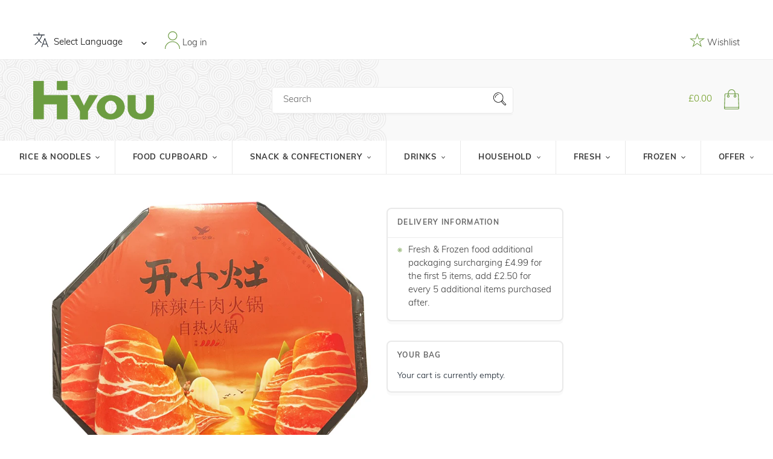

--- FILE ---
content_type: text/html; charset=utf-8
request_url: https://hiyou.co/products/unif-spicy-self-heat-hot-pot-beef-flavour-405g
body_size: 64196
content:
<!doctype html>
<html class="no-js" lang="en">
<head>

  <meta name="google-site-verification" content="oHdSBXd7Juz1-OuPXT-Yo8tX5AqrdFfq-n0gM5pK1Qk" />
<!-- Google tag (gtag.js) -->
<script async src="https://www.googletagmanager.com/gtag/js?id=G-7FXZFD0Q0Z"></script>
<script>
  window.dataLayer = window.dataLayer || [];
  function gtag(){dataLayer.push(arguments);}
  gtag('js', new Date());

  gtag('config', 'G-7FXZFD0Q0Z');
</script>

<style>
#more {display: none;}
</style>
  
<!-- Google Tag Manager -->
<script>(function(w,d,s,l,i){w[l]=w[l]||[];w[l].push({'gtm.start':
new Date().getTime(),event:'gtm.js'});var f=d.getElementsByTagName(s)[0],
j=d.createElement(s),dl=l!='dataLayer'?'&l='+l:'';j.async=true;j.src=
'https://www.googletagmanager.com/gtm.js?id='+i+dl;f.parentNode.insertBefore(j,f);
})(window,document,'script','dataLayer','GTM-W7NZTTG');</script>
<!-- End Google Tag Manager -->









  <meta charset="utf-8">
  <meta http-equiv="X-UA-Compatible" content="IE=edge,chrome=1">
  <meta name="viewport" content="width=device-width,initial-scale=1">
  <meta name="theme-color" content="#3a3a3a">
  <link rel="canonical" href="https://hiyou.co/products/unif-spicy-self-heat-hot-pot-beef-flavour-405g"><link rel="shortcut icon" href="//hiyou.co/cdn/shop/files/cropped-favicon-32x32_32x32.png?v=1614327736" type="image/png"><br/>
  <title>Unif Spicy Self Heat Hot Pot Beef Flavour 405g ~ 統一開小灶麻辣牛肉火锅 405g</title> 
 <br/><meta name="description" content="Ingredient: Vegetable bag: potato, pickled lotus, pickled seaweed, pickled enoki mushroom, water, salt, glutamate monosodium, E575, E330, E635, E202, E262, E316 E223, E385. Vermicelli bag: sweet potato starch, corn starch, tapioca starch. Sauce bag: water, beef, artificial konjac tripe, quail egg, vegetable oil, dehydr"><!-- /snippets/social-meta-tags.liquid -->




<meta property="og:site_name" content="HIYOU">
<meta property="og:url" content="https://hiyou.co/products/unif-spicy-self-heat-hot-pot-beef-flavour-405g">
<meta property="og:title" content="Unif Spicy Self Heat Hot Pot Beef Flavour 405g ~ 統一開小灶麻辣牛肉火锅 405g">
<meta property="og:type" content="product">
<meta property="og:description" content="Ingredient: Vegetable bag: potato, pickled lotus, pickled seaweed, pickled enoki mushroom, water, salt, glutamate monosodium, E575, E330, E635, E202, E262, E316 E223, E385. Vermicelli bag: sweet potato starch, corn starch, tapioca starch. Sauce bag: water, beef, artificial konjac tripe, quail egg, vegetable oil, dehydr">

  <meta property="og:price:amount" content="9.99">
  <meta property="og:price:currency" content="GBP">

<meta property="og:image" content="http://hiyou.co/cdn/shop/files/6925303796020_1200x1200.jpg?v=1704044721">
<meta property="og:image:secure_url" content="https://hiyou.co/cdn/shop/files/6925303796020_1200x1200.jpg?v=1704044721">


<meta name="twitter:card" content="summary_large_image">
<meta name="twitter:title" content="Unif Spicy Self Heat Hot Pot Beef Flavour 405g ~ 統一開小灶麻辣牛肉火锅 405g">
<meta name="twitter:description" content="Ingredient: Vegetable bag: potato, pickled lotus, pickled seaweed, pickled enoki mushroom, water, salt, glutamate monosodium, E575, E330, E635, E202, E262, E316 E223, E385. Vermicelli bag: sweet potato starch, corn starch, tapioca starch. Sauce bag: water, beef, artificial konjac tripe, quail egg, vegetable oil, dehydr">


  <link rel="stylesheet" href="https://use.typekit.net/eex5ady.css">

  <link href="//hiyou.co/cdn/shop/t/34/assets/core.scss.css?v=74853409103047515101696584649" rel="stylesheet" type="text/css" media="all" />
  <link href="//hiyou.co/cdn/shop/t/34/assets/theme.scss.css?v=181536330380822626101656910740" rel="stylesheet" type="text/css" media="all" />

  <script>
    var theme = {
      breakpoints: {
        medium: 750,
        large: 990,
        widescreen: 1400
      },
      strings: {
        addToCart: "Add to cart",
        soldOut: "Sold out",
        unavailable: "Unavailable",
        regularPrice: "Regular price",
        salePrice: "Sale price",
        sale: "Sale",
        fromLowestPrice: "from [price]",
        vendor: "Vendor",
        showMore: "Show More",
        showLess: "Show Less",
        searchFor: "Search for",
        addressError: "Error looking up that address",
        addressNoResults: "No results for that address",
        addressQueryLimit: "You have exceeded the Google API usage limit. Consider upgrading to a \u003ca href=\"https:\/\/developers.google.com\/maps\/premium\/usage-limits\"\u003ePremium Plan\u003c\/a\u003e.",
        authError: "There was a problem authenticating your Google Maps account.",
        newWindow: "Opens in a new window.",
        external: "Opens external website.",
        newWindowExternal: "Opens external website in a new window.",
        removeLabel: "Remove [product]",
        update: "Update",
        quantity: "Quantity",
        discountedTotal: "Discounted total",
        regularTotal: "Regular total",
        priceColumn: "See Price column for discount details.",
        quantityMinimumMessage: "Quantity must be 1 or more",
        cartError: "There was an error while updating your cart. Please try again.",
        removedItemMessage: "Removed \u003cspan class=\"cart__removed-product-details\"\u003e([quantity]) [link]\u003c\/span\u003e from your cart.",
        unitPrice: "Unit price",
        unitPriceSeparator: "per",
        oneCartCount: "1 item",
        otherCartCount: "[count] items",
        quantityLabel: "Quantity: [count]",
        products: "Products",
        loading: "Loading",
        number_of_results: "[result_number] of [results_count]",
        number_of_results_found: "[results_count] results found",
        one_result_found: "1 result found"
      },
      moneyFormat: "£{{amount}}",
      moneyFormatWithCurrency: "£{{amount}} GBP",
      settings: {
        predictiveSearchEnabled: true,
        predictiveSearchShowPrice: false,
        predictiveSearchShowVendor: false
      }
    }

    document.documentElement.className = document.documentElement.className.replace('no-js', 'js');
  </script><script src="//hiyou.co/cdn/shop/t/34/assets/lazysizes.js?v=94224023136283657951631703679" async="async"></script>
  <script src="//hiyou.co/cdn/shop/t/34/assets/vendor.js?v=141196568343660369591631703687" defer="defer"></script>
  <script src="//hiyou.co/cdn/shop/t/34/assets/theme.js?v=96502725659470229991633443455" defer="defer"></script>

  
 









 
<script>window.performance && window.performance.mark && window.performance.mark('shopify.content_for_header.start');</script><meta name="google-site-verification" content="12sN-kedxf0DFKb5UbodIUhb0fcz9DnliRpbqA4pYlU">
<meta id="shopify-digital-wallet" name="shopify-digital-wallet" content="/47074476200/digital_wallets/dialog">
<meta name="shopify-checkout-api-token" content="9eed4b3cb79bee9027fa3383e90adc86">
<meta id="in-context-paypal-metadata" data-shop-id="47074476200" data-venmo-supported="false" data-environment="production" data-locale="en_US" data-paypal-v4="true" data-currency="GBP">
<link rel="alternate" hreflang="x-default" href="https://hiyou.co/products/unif-spicy-self-heat-hot-pot-beef-flavour-405g">
<link rel="alternate" hreflang="en" href="https://hiyou.co/products/unif-spicy-self-heat-hot-pot-beef-flavour-405g">
<link rel="alternate" hreflang="zh-Hans-CN" href="https://hiyou.co/zh-cn/products/unif-spicy-self-heat-hot-pot-beef-flavour-405g">
<link rel="alternate" hreflang="zh-Hant-TW" href="https://hiyou.co/zh-tw/products/unif-spicy-self-heat-hot-pot-beef-flavour-405g">
<link rel="alternate" type="application/json+oembed" href="https://hiyou.co/products/unif-spicy-self-heat-hot-pot-beef-flavour-405g.oembed">
<script async="async" data-src="/checkouts/internal/preloads.js?locale=en-GB"></script>
<link rel="preconnect" href="https://shop.app" crossorigin="anonymous">
<script async="async" data-src="https://shop.app/checkouts/internal/preloads.js?locale=en-GB&shop_id=47074476200" crossorigin="anonymous"></script>
<script id="shopify-features" type="application/json">{"accessToken":"9eed4b3cb79bee9027fa3383e90adc86","betas":["rich-media-storefront-analytics"],"domain":"hiyou.co","predictiveSearch":true,"shopId":47074476200,"locale":"en"}</script>
<script>var Shopify = Shopify || {};
Shopify.shop = "hiyousupermarket.myshopify.com";
Shopify.locale = "en";
Shopify.currency = {"active":"GBP","rate":"1.0"};
Shopify.country = "GB";
Shopify.theme = {"name":"HiYou v1 | OPT","id":127331270824,"schema_name":"Debut","schema_version":"16.5.6","theme_store_id":796,"role":"main"};
Shopify.theme.handle = "null";
Shopify.theme.style = {"id":null,"handle":null};
Shopify.cdnHost = "hiyou.co/cdn";
Shopify.routes = Shopify.routes || {};
Shopify.routes.root = "/";</script>
<script type="module">!function(o){(o.Shopify=o.Shopify||{}).modules=!0}(window);</script>
<script>!function(o){function n(){var o=[];function n(){o.push(Array.prototype.slice.apply(arguments))}return n.q=o,n}var t=o.Shopify=o.Shopify||{};t.loadFeatures=n(),t.autoloadFeatures=n()}(window);</script>
<script>
  window.ShopifyPay = window.ShopifyPay || {};
  window.ShopifyPay.apiHost = "shop.app\/pay";
  window.ShopifyPay.redirectState = null;
</script>
<script id="shop-js-analytics" type="application/json">{"pageType":"product"}</script>
<script defer="defer" async type="module" data-src="//hiyou.co/cdn/shopifycloud/shop-js/modules/v2/client.init-shop-cart-sync_C5BV16lS.en.esm.js"></script>
<script defer="defer" async type="module" data-src="//hiyou.co/cdn/shopifycloud/shop-js/modules/v2/chunk.common_CygWptCX.esm.js"></script>
<script type="module">
  await import("//hiyou.co/cdn/shopifycloud/shop-js/modules/v2/client.init-shop-cart-sync_C5BV16lS.en.esm.js");
await import("//hiyou.co/cdn/shopifycloud/shop-js/modules/v2/chunk.common_CygWptCX.esm.js");

  window.Shopify.SignInWithShop?.initShopCartSync?.({"fedCMEnabled":true,"windoidEnabled":true});

</script>
<script>
  window.Shopify = window.Shopify || {};
  if (!window.Shopify.featureAssets) window.Shopify.featureAssets = {};
  window.Shopify.featureAssets['shop-js'] = {"shop-cart-sync":["modules/v2/client.shop-cart-sync_ZFArdW7E.en.esm.js","modules/v2/chunk.common_CygWptCX.esm.js"],"init-fed-cm":["modules/v2/client.init-fed-cm_CmiC4vf6.en.esm.js","modules/v2/chunk.common_CygWptCX.esm.js"],"shop-button":["modules/v2/client.shop-button_tlx5R9nI.en.esm.js","modules/v2/chunk.common_CygWptCX.esm.js"],"shop-cash-offers":["modules/v2/client.shop-cash-offers_DOA2yAJr.en.esm.js","modules/v2/chunk.common_CygWptCX.esm.js","modules/v2/chunk.modal_D71HUcav.esm.js"],"init-windoid":["modules/v2/client.init-windoid_sURxWdc1.en.esm.js","modules/v2/chunk.common_CygWptCX.esm.js"],"shop-toast-manager":["modules/v2/client.shop-toast-manager_ClPi3nE9.en.esm.js","modules/v2/chunk.common_CygWptCX.esm.js"],"init-shop-email-lookup-coordinator":["modules/v2/client.init-shop-email-lookup-coordinator_B8hsDcYM.en.esm.js","modules/v2/chunk.common_CygWptCX.esm.js"],"init-shop-cart-sync":["modules/v2/client.init-shop-cart-sync_C5BV16lS.en.esm.js","modules/v2/chunk.common_CygWptCX.esm.js"],"avatar":["modules/v2/client.avatar_BTnouDA3.en.esm.js"],"pay-button":["modules/v2/client.pay-button_FdsNuTd3.en.esm.js","modules/v2/chunk.common_CygWptCX.esm.js"],"init-customer-accounts":["modules/v2/client.init-customer-accounts_DxDtT_ad.en.esm.js","modules/v2/client.shop-login-button_C5VAVYt1.en.esm.js","modules/v2/chunk.common_CygWptCX.esm.js","modules/v2/chunk.modal_D71HUcav.esm.js"],"init-shop-for-new-customer-accounts":["modules/v2/client.init-shop-for-new-customer-accounts_ChsxoAhi.en.esm.js","modules/v2/client.shop-login-button_C5VAVYt1.en.esm.js","modules/v2/chunk.common_CygWptCX.esm.js","modules/v2/chunk.modal_D71HUcav.esm.js"],"shop-login-button":["modules/v2/client.shop-login-button_C5VAVYt1.en.esm.js","modules/v2/chunk.common_CygWptCX.esm.js","modules/v2/chunk.modal_D71HUcav.esm.js"],"init-customer-accounts-sign-up":["modules/v2/client.init-customer-accounts-sign-up_CPSyQ0Tj.en.esm.js","modules/v2/client.shop-login-button_C5VAVYt1.en.esm.js","modules/v2/chunk.common_CygWptCX.esm.js","modules/v2/chunk.modal_D71HUcav.esm.js"],"shop-follow-button":["modules/v2/client.shop-follow-button_Cva4Ekp9.en.esm.js","modules/v2/chunk.common_CygWptCX.esm.js","modules/v2/chunk.modal_D71HUcav.esm.js"],"checkout-modal":["modules/v2/client.checkout-modal_BPM8l0SH.en.esm.js","modules/v2/chunk.common_CygWptCX.esm.js","modules/v2/chunk.modal_D71HUcav.esm.js"],"lead-capture":["modules/v2/client.lead-capture_Bi8yE_yS.en.esm.js","modules/v2/chunk.common_CygWptCX.esm.js","modules/v2/chunk.modal_D71HUcav.esm.js"],"shop-login":["modules/v2/client.shop-login_D6lNrXab.en.esm.js","modules/v2/chunk.common_CygWptCX.esm.js","modules/v2/chunk.modal_D71HUcav.esm.js"],"payment-terms":["modules/v2/client.payment-terms_CZxnsJam.en.esm.js","modules/v2/chunk.common_CygWptCX.esm.js","modules/v2/chunk.modal_D71HUcav.esm.js"]};
</script>
<script>(function() {
  var isLoaded = false;
  function asyncLoad() {
    if (isLoaded) return;
    isLoaded = true;
    var urls = ["https:\/\/gtranslate.io\/shopify\/gtranslate.js?shop=hiyousupermarket.myshopify.com","https:\/\/crafty.etooapps.com\/front\/sell.js?shop=hiyousupermarket.myshopify.com","\/\/searchserverapi.com\/widgets\/shopify\/init.js?a=8m7U4N2a4Q\u0026shop=hiyousupermarket.myshopify.com","https:\/\/hiyousupermarket.myshopify.com\/apps\/delivery\/delivery_coder.js?t=1711784843.5181\u0026n=178884468\u0026shop=hiyousupermarket.myshopify.com","https:\/\/cdn.problogger.lowfruitsolutions.com\/007f30429e7886f0e70f6b839526b668\/pinterest-pinit-dc4ba1f5e66bbf86b2f989738db50701.js?shop=hiyousupermarket.myshopify.com","https:\/\/cdn.problogger.lowfruitsolutions.com\/007f30429e7886f0e70f6b839526b668\/image-captions-d8494e979f5f3b0c0a7acec49f8b58b8.js?shop=hiyousupermarket.myshopify.com","https:\/\/cdn.problogger.lowfruitsolutions.com\/007f30429e7886f0e70f6b839526b668\/related-slider-fe8d9d58fafe6a8a3c249da87bc26c11.js?shop=hiyousupermarket.myshopify.com","https:\/\/cdn.s3.pop-convert.com\/pcjs.production.min.js?unique_id=hiyousupermarket.myshopify.com\u0026shop=hiyousupermarket.myshopify.com","https:\/\/script.pop-convert.com\/new-micro\/production.pc.min.js?unique_id=hiyousupermarket.myshopify.com\u0026shop=hiyousupermarket.myshopify.com","https:\/\/cdn.hextom.com\/js\/quickannouncementbar.js?shop=hiyousupermarket.myshopify.com"];
    for (var i = 0; i < urls.length; i++) {
      var s = document.createElement('script');
      s.type = 'text/javascript';
      s.async = true;
      s.src = urls[i];
      var x = document.getElementsByTagName('script')[0];
      x.parentNode.insertBefore(s, x);
    }
  };
  document.addEventListener('StartAsyncLoading',function(event){asyncLoad();});if(window.attachEvent) {
    window.attachEvent('onload', function(){});
  } else {
    window.addEventListener('load', function(){}, false);
  }
})();</script>
<script id="__st">var __st={"a":47074476200,"offset":0,"reqid":"ef0393ad-2ed0-4aeb-8f44-17540461fb11-1768728475","pageurl":"hiyou.co\/products\/unif-spicy-self-heat-hot-pot-beef-flavour-405g","u":"c0e786777dae","p":"product","rtyp":"product","rid":8209588945120};</script>
<script>window.ShopifyPaypalV4VisibilityTracking = true;</script>
<script id="captcha-bootstrap">!function(){'use strict';const t='contact',e='account',n='new_comment',o=[[t,t],['blogs',n],['comments',n],[t,'customer']],c=[[e,'customer_login'],[e,'guest_login'],[e,'recover_customer_password'],[e,'create_customer']],r=t=>t.map((([t,e])=>`form[action*='/${t}']:not([data-nocaptcha='true']) input[name='form_type'][value='${e}']`)).join(','),a=t=>()=>t?[...document.querySelectorAll(t)].map((t=>t.form)):[];function s(){const t=[...o],e=r(t);return a(e)}const i='password',u='form_key',d=['recaptcha-v3-token','g-recaptcha-response','h-captcha-response',i],f=()=>{try{return window.sessionStorage}catch{return}},m='__shopify_v',_=t=>t.elements[u];function p(t,e,n=!1){try{const o=window.sessionStorage,c=JSON.parse(o.getItem(e)),{data:r}=function(t){const{data:e,action:n}=t;return t[m]||n?{data:e,action:n}:{data:t,action:n}}(c);for(const[e,n]of Object.entries(r))t.elements[e]&&(t.elements[e].value=n);n&&o.removeItem(e)}catch(o){console.error('form repopulation failed',{error:o})}}const l='form_type',E='cptcha';function T(t){t.dataset[E]=!0}const w=window,h=w.document,L='Shopify',v='ce_forms',y='captcha';let A=!1;((t,e)=>{const n=(g='f06e6c50-85a8-45c8-87d0-21a2b65856fe',I='https://cdn.shopify.com/shopifycloud/storefront-forms-hcaptcha/ce_storefront_forms_captcha_hcaptcha.v1.5.2.iife.js',D={infoText:'Protected by hCaptcha',privacyText:'Privacy',termsText:'Terms'},(t,e,n)=>{const o=w[L][v],c=o.bindForm;if(c)return c(t,g,e,D).then(n);var r;o.q.push([[t,g,e,D],n]),r=I,A||(h.body.append(Object.assign(h.createElement('script'),{id:'captcha-provider',async:!0,src:r})),A=!0)});var g,I,D;w[L]=w[L]||{},w[L][v]=w[L][v]||{},w[L][v].q=[],w[L][y]=w[L][y]||{},w[L][y].protect=function(t,e){n(t,void 0,e),T(t)},Object.freeze(w[L][y]),function(t,e,n,w,h,L){const[v,y,A,g]=function(t,e,n){const i=e?o:[],u=t?c:[],d=[...i,...u],f=r(d),m=r(i),_=r(d.filter((([t,e])=>n.includes(e))));return[a(f),a(m),a(_),s()]}(w,h,L),I=t=>{const e=t.target;return e instanceof HTMLFormElement?e:e&&e.form},D=t=>v().includes(t);t.addEventListener('submit',(t=>{const e=I(t);if(!e)return;const n=D(e)&&!e.dataset.hcaptchaBound&&!e.dataset.recaptchaBound,o=_(e),c=g().includes(e)&&(!o||!o.value);(n||c)&&t.preventDefault(),c&&!n&&(function(t){try{if(!f())return;!function(t){const e=f();if(!e)return;const n=_(t);if(!n)return;const o=n.value;o&&e.removeItem(o)}(t);const e=Array.from(Array(32),(()=>Math.random().toString(36)[2])).join('');!function(t,e){_(t)||t.append(Object.assign(document.createElement('input'),{type:'hidden',name:u})),t.elements[u].value=e}(t,e),function(t,e){const n=f();if(!n)return;const o=[...t.querySelectorAll(`input[type='${i}']`)].map((({name:t})=>t)),c=[...d,...o],r={};for(const[a,s]of new FormData(t).entries())c.includes(a)||(r[a]=s);n.setItem(e,JSON.stringify({[m]:1,action:t.action,data:r}))}(t,e)}catch(e){console.error('failed to persist form',e)}}(e),e.submit())}));const S=(t,e)=>{t&&!t.dataset[E]&&(n(t,e.some((e=>e===t))),T(t))};for(const o of['focusin','change'])t.addEventListener(o,(t=>{const e=I(t);D(e)&&S(e,y())}));const B=e.get('form_key'),M=e.get(l),P=B&&M;t.addEventListener('DOMContentLoaded',(()=>{const t=y();if(P)for(const e of t)e.elements[l].value===M&&p(e,B);[...new Set([...A(),...v().filter((t=>'true'===t.dataset.shopifyCaptcha))])].forEach((e=>S(e,t)))}))}(h,new URLSearchParams(w.location.search),n,t,e,['guest_login'])})(!1,!0)}();</script>
<script integrity="sha256-4kQ18oKyAcykRKYeNunJcIwy7WH5gtpwJnB7kiuLZ1E=" data-source-attribution="shopify.loadfeatures" defer="defer" data-src="//hiyou.co/cdn/shopifycloud/storefront/assets/storefront/load_feature-a0a9edcb.js" crossorigin="anonymous"></script>
<script crossorigin="anonymous" defer="defer" data-src="//hiyou.co/cdn/shopifycloud/storefront/assets/shopify_pay/storefront-65b4c6d7.js?v=20250812"></script>
<script data-source-attribution="shopify.dynamic_checkout.dynamic.init">var Shopify=Shopify||{};Shopify.PaymentButton=Shopify.PaymentButton||{isStorefrontPortableWallets:!0,init:function(){window.Shopify.PaymentButton.init=function(){};var t=document.createElement("script");t.data-src="https://hiyou.co/cdn/shopifycloud/portable-wallets/latest/portable-wallets.en.js",t.type="module",document.head.appendChild(t)}};
</script>
<script data-source-attribution="shopify.dynamic_checkout.buyer_consent">
  function portableWalletsHideBuyerConsent(e){var t=document.getElementById("shopify-buyer-consent"),n=document.getElementById("shopify-subscription-policy-button");t&&n&&(t.classList.add("hidden"),t.setAttribute("aria-hidden","true"),n.removeEventListener("click",e))}function portableWalletsShowBuyerConsent(e){var t=document.getElementById("shopify-buyer-consent"),n=document.getElementById("shopify-subscription-policy-button");t&&n&&(t.classList.remove("hidden"),t.removeAttribute("aria-hidden"),n.addEventListener("click",e))}window.Shopify?.PaymentButton&&(window.Shopify.PaymentButton.hideBuyerConsent=portableWalletsHideBuyerConsent,window.Shopify.PaymentButton.showBuyerConsent=portableWalletsShowBuyerConsent);
</script>
<script data-source-attribution="shopify.dynamic_checkout.cart.bootstrap">document.addEventListener("DOMContentLoaded",(function(){function t(){return document.querySelector("shopify-accelerated-checkout-cart, shopify-accelerated-checkout")}if(t())Shopify.PaymentButton.init();else{new MutationObserver((function(e,n){t()&&(Shopify.PaymentButton.init(),n.disconnect())})).observe(document.body,{childList:!0,subtree:!0})}}));
</script>
<link id="shopify-accelerated-checkout-styles" rel="stylesheet" media="screen" href="https://hiyou.co/cdn/shopifycloud/portable-wallets/latest/accelerated-checkout-backwards-compat.css" crossorigin="anonymous">
<style id="shopify-accelerated-checkout-cart">
        #shopify-buyer-consent {
  margin-top: 1em;
  display: inline-block;
  width: 100%;
}

#shopify-buyer-consent.hidden {
  display: none;
}

#shopify-subscription-policy-button {
  background: none;
  border: none;
  padding: 0;
  text-decoration: underline;
  font-size: inherit;
  cursor: pointer;
}

#shopify-subscription-policy-button::before {
  box-shadow: none;
}

      </style>

<script>window.performance && window.performance.mark && window.performance.mark('shopify.content_for_header.end');</script>
<div id="shopify-section-filter-menu-settings" class="shopify-section"><style type="text/css">
/*  Filter Menu Color and Image Section CSS */</style>
<link href="//hiyou.co/cdn/shop/t/34/assets/filter-menu.scss.css?v=83840744554823386021696584649" rel="stylesheet" type="text/css" media="all" />
<script src="//hiyou.co/cdn/shop/t/34/assets/filter-menu.js?v=83923175438476356391631703709" type="text/javascript"></script>





</div>
  <script>
  try {
    (function() {
      var style = document.createElement("style");
      var css = ".flair-banner-wrapper a, .flair-banner-wrapper a:active { text-decoration: none; opacity: 1; }  .flair-banner-wrapper a:hover { text-decoration: none; opacity: .9; }  @media only screen and (min-width:480px) {    .flair-badge-wrapper-full { display: inherit; } .flair-badge-wrapper-mobile { display: none !important; }  }  @media only screen and (max-width:480px) {    .flair-banner { font-size: .9em !important; }    .flair-banner-inner { flex-wrap: wrap !important; }    .flair-badge-wrapper-full { display: none !important; } .flair-badge-wrapper-mobile { display: inherit !important; }  }";
      style.appendChild(document.createTextNode(css));
      document.head.append(style);
    })();
  } catch(err) {
    console.log("[Flair] Error during Flair CSS init", err);
  }
</script>

<style type='text/css'>
    :root {--delivery-country-image-url:url("https://dc.codericp.com/delivery/code_f.png");}
    .icon-ad_f{background-image:var(--delivery-country-image-url);background-position:0 0;width:20px;height:12px}.icon-ae_f{background-image:var(--delivery-country-image-url);background-position:-21px 0;width:20px;height:12px}.icon-af_f{background-image:var(--delivery-country-image-url);background-position:0 -13px;width:20px;height:12px}.icon-ag_f{background-image:var(--delivery-country-image-url);background-position:-21px -13px;width:20px;height:12px}.icon-ai_f{background-image:var(--delivery-country-image-url);background-position:0 -26px;width:20px;height:12px}.icon-al_f{background-image:var(--delivery-country-image-url);background-position:-21px -26px;width:20px;height:12px}.icon-am_f{background-image:var(--delivery-country-image-url);background-position:-42px 0;width:20px;height:12px}.icon-ao_f{background-image:var(--delivery-country-image-url);background-position:-42px -13px;width:20px;height:12px}.icon-aq_f{background-image:var(--delivery-country-image-url);background-position:-42px -26px;width:20px;height:12px}.icon-ar_f{background-image:var(--delivery-country-image-url);background-position:0 -39px;width:20px;height:12px}.icon-as_f{background-image:var(--delivery-country-image-url);background-position:-21px -39px;width:20px;height:12px}.icon-at_f{background-image:var(--delivery-country-image-url);background-position:-42px -39px;width:20px;height:12px}.icon-au_f{background-image:var(--delivery-country-image-url);background-position:-63px 0;width:20px;height:12px}.icon-aw_f{background-image:var(--delivery-country-image-url);background-position:-63px -13px;width:20px;height:12px}.icon-ax_f{background-image:var(--delivery-country-image-url);background-position:-63px -26px;width:20px;height:12px}.icon-az_f{background-image:var(--delivery-country-image-url);background-position:-63px -39px;width:20px;height:12px}.icon-ba_f{background-image:var(--delivery-country-image-url);background-position:0 -52px;width:20px;height:12px}.icon-bb_f{background-image:var(--delivery-country-image-url);background-position:-21px -52px;width:20px;height:12px}.icon-bd_f{background-image:var(--delivery-country-image-url);background-position:-42px -52px;width:20px;height:12px}.icon-be_f{background-image:var(--delivery-country-image-url);background-position:-63px -52px;width:20px;height:12px}.icon-bf_f{background-image:var(--delivery-country-image-url);background-position:0 -65px;width:20px;height:12px}.icon-bg_f{background-image:var(--delivery-country-image-url);background-position:-21px -65px;width:20px;height:12px}.icon-bh_f{background-image:var(--delivery-country-image-url);background-position:-42px -65px;width:20px;height:12px}.icon-bi_f{background-image:var(--delivery-country-image-url);background-position:-63px -65px;width:20px;height:12px}.icon-bj_f{background-image:var(--delivery-country-image-url);background-position:-84px 0;width:20px;height:12px}.icon-bl_f{background-image:var(--delivery-country-image-url);background-position:-84px -13px;width:20px;height:12px}.icon-bm_f{background-image:var(--delivery-country-image-url);background-position:-84px -26px;width:20px;height:12px}.icon-bn_f{background-image:var(--delivery-country-image-url);background-position:-84px -39px;width:20px;height:12px}.icon-bo_f{background-image:var(--delivery-country-image-url);background-position:-84px -52px;width:20px;height:12px}.icon-bq_f{background-image:var(--delivery-country-image-url);background-position:-84px -65px;width:20px;height:12px}.icon-br_f{background-image:var(--delivery-country-image-url);background-position:0 -78px;width:20px;height:12px}.icon-bs_f{background-image:var(--delivery-country-image-url);background-position:-21px -78px;width:20px;height:12px}.icon-bt_f{background-image:var(--delivery-country-image-url);background-position:-42px -78px;width:20px;height:12px}.icon-bv_f{background-image:var(--delivery-country-image-url);background-position:-63px -78px;width:20px;height:12px}.icon-bw_f{background-image:var(--delivery-country-image-url);background-position:-84px -78px;width:20px;height:12px}.icon-by_f{background-image:var(--delivery-country-image-url);background-position:0 -91px;width:20px;height:12px}.icon-bz_f{background-image:var(--delivery-country-image-url);background-position:-21px -91px;width:20px;height:12px}.icon-ca_f{background-image:var(--delivery-country-image-url);background-position:-42px -91px;width:20px;height:12px}.icon-cc_f{background-image:var(--delivery-country-image-url);background-position:-63px -91px;width:20px;height:12px}.icon-cd_f{background-image:var(--delivery-country-image-url);background-position:-84px -91px;width:20px;height:12px}.icon-cf_f{background-image:var(--delivery-country-image-url);background-position:-105px 0;width:20px;height:12px}.icon-cg_f{background-image:var(--delivery-country-image-url);background-position:-105px -13px;width:20px;height:12px}.icon-ch_f{background-image:var(--delivery-country-image-url);background-position:-105px -26px;width:20px;height:12px}.icon-ci_f{background-image:var(--delivery-country-image-url);background-position:-105px -39px;width:20px;height:12px}.icon-ck_f{background-image:var(--delivery-country-image-url);background-position:-105px -52px;width:20px;height:12px}.icon-cl_f{background-image:var(--delivery-country-image-url);background-position:-105px -65px;width:20px;height:12px}.icon-cm_f{background-image:var(--delivery-country-image-url);background-position:-105px -78px;width:20px;height:12px}.icon-cn_f{background-image:var(--delivery-country-image-url);background-position:-105px -91px;width:20px;height:12px}.icon-co_f{background-image:var(--delivery-country-image-url);background-position:0 -104px;width:20px;height:12px}.icon-cr_f{background-image:var(--delivery-country-image-url);background-position:-21px -104px;width:20px;height:12px}.icon-cu_f{background-image:var(--delivery-country-image-url);background-position:-42px -104px;width:20px;height:12px}.icon-cv_f{background-image:var(--delivery-country-image-url);background-position:-63px -104px;width:20px;height:12px}.icon-cw_f{background-image:var(--delivery-country-image-url);background-position:-84px -104px;width:20px;height:12px}.icon-cx_f{background-image:var(--delivery-country-image-url);background-position:-105px -104px;width:20px;height:12px}.icon-cy_f{background-image:var(--delivery-country-image-url);background-position:-126px 0;width:20px;height:12px}.icon-cz_f{background-image:var(--delivery-country-image-url);background-position:-126px -13px;width:20px;height:12px}.icon-de_f{background-image:var(--delivery-country-image-url);background-position:-126px -26px;width:20px;height:12px}.icon-dj_f{background-image:var(--delivery-country-image-url);background-position:-126px -39px;width:20px;height:12px}.icon-dk_f{background-image:var(--delivery-country-image-url);background-position:-126px -52px;width:20px;height:12px}.icon-dm_f{background-image:var(--delivery-country-image-url);background-position:-126px -65px;width:20px;height:12px}.icon-do_f{background-image:var(--delivery-country-image-url);background-position:-126px -78px;width:20px;height:12px}.icon-dz_f{background-image:var(--delivery-country-image-url);background-position:-126px -91px;width:20px;height:12px}.icon-ec_f{background-image:var(--delivery-country-image-url);background-position:-126px -104px;width:20px;height:12px}.icon-ee_f{background-image:var(--delivery-country-image-url);background-position:0 -117px;width:20px;height:12px}.icon-eg_f{background-image:var(--delivery-country-image-url);background-position:-21px -117px;width:20px;height:12px}.icon-eh_f{background-image:var(--delivery-country-image-url);background-position:-42px -117px;width:20px;height:12px}.icon-er_f{background-image:var(--delivery-country-image-url);background-position:-63px -117px;width:20px;height:12px}.icon-es_f{background-image:var(--delivery-country-image-url);background-position:-84px -117px;width:20px;height:12px}.icon-et_f{background-image:var(--delivery-country-image-url);background-position:-105px -117px;width:20px;height:12px}.icon-fi_f{background-image:var(--delivery-country-image-url);background-position:-126px -117px;width:20px;height:12px}.icon-fj_f{background-image:var(--delivery-country-image-url);background-position:0 -130px;width:20px;height:12px}.icon-fk_f{background-image:var(--delivery-country-image-url);background-position:-21px -130px;width:20px;height:12px}.icon-fm_f{background-image:var(--delivery-country-image-url);background-position:-42px -130px;width:20px;height:12px}.icon-fo_f{background-image:var(--delivery-country-image-url);background-position:-63px -130px;width:20px;height:12px}.icon-fr_f{background-image:var(--delivery-country-image-url);background-position:-84px -130px;width:20px;height:12px}.icon-ga_f{background-image:var(--delivery-country-image-url);background-position:-105px -130px;width:20px;height:12px}.icon-gb_f{background-image:var(--delivery-country-image-url);background-position:-126px -130px;width:20px;height:12px}.icon-gd_f{background-image:var(--delivery-country-image-url);background-position:-147px 0;width:20px;height:12px}.icon-ge_f{background-image:var(--delivery-country-image-url);background-position:-147px -13px;width:20px;height:12px}.icon-gf_f{background-image:var(--delivery-country-image-url);background-position:-147px -26px;width:20px;height:12px}.icon-gg_f{background-image:var(--delivery-country-image-url);background-position:-147px -39px;width:20px;height:12px}.icon-gh_f{background-image:var(--delivery-country-image-url);background-position:-147px -52px;width:20px;height:12px}.icon-gi_f{background-image:var(--delivery-country-image-url);background-position:-147px -65px;width:20px;height:12px}.icon-gl_f{background-image:var(--delivery-country-image-url);background-position:-147px -78px;width:20px;height:12px}.icon-gm_f{background-image:var(--delivery-country-image-url);background-position:-147px -91px;width:20px;height:12px}.icon-gn_f{background-image:var(--delivery-country-image-url);background-position:-147px -104px;width:20px;height:12px}.icon-gp_f{background-image:var(--delivery-country-image-url);background-position:-147px -117px;width:20px;height:12px}.icon-gq_f{background-image:var(--delivery-country-image-url);background-position:-147px -130px;width:20px;height:12px}.icon-gr_f{background-image:var(--delivery-country-image-url);background-position:0 -143px;width:20px;height:12px}.icon-gs_f{background-image:var(--delivery-country-image-url);background-position:-21px -143px;width:20px;height:12px}.icon-gt_f{background-image:var(--delivery-country-image-url);background-position:-42px -143px;width:20px;height:12px}.icon-gu_f{background-image:var(--delivery-country-image-url);background-position:-63px -143px;width:20px;height:12px}.icon-gw_f{background-image:var(--delivery-country-image-url);background-position:-84px -143px;width:20px;height:12px}.icon-gy_f{background-image:var(--delivery-country-image-url);background-position:-105px -143px;width:20px;height:12px}.icon-hk_f{background-image:var(--delivery-country-image-url);background-position:-126px -143px;width:20px;height:12px}.icon-hm_f{background-image:var(--delivery-country-image-url);background-position:-147px -143px;width:20px;height:12px}.icon-hn_f{background-image:var(--delivery-country-image-url);background-position:-168px 0;width:20px;height:12px}.icon-hr_f{background-image:var(--delivery-country-image-url);background-position:-168px -13px;width:20px;height:12px}.icon-ht_f{background-image:var(--delivery-country-image-url);background-position:-168px -26px;width:20px;height:12px}.icon-hu_f{background-image:var(--delivery-country-image-url);background-position:-168px -39px;width:20px;height:12px}.icon-id_f{background-image:var(--delivery-country-image-url);background-position:-168px -52px;width:20px;height:12px}.icon-ie_f{background-image:var(--delivery-country-image-url);background-position:-168px -65px;width:20px;height:12px}.icon-il_f{background-image:var(--delivery-country-image-url);background-position:-168px -78px;width:20px;height:12px}.icon-im_f{background-image:var(--delivery-country-image-url);background-position:-168px -91px;width:20px;height:12px}.icon-in_f{background-image:var(--delivery-country-image-url);background-position:-168px -104px;width:20px;height:12px}.icon-io_f{background-image:var(--delivery-country-image-url);background-position:-168px -117px;width:20px;height:12px}.icon-iq_f{background-image:var(--delivery-country-image-url);background-position:-168px -130px;width:20px;height:12px}.icon-ir_f{background-image:var(--delivery-country-image-url);background-position:-168px -143px;width:20px;height:12px}.icon-is_f{background-image:var(--delivery-country-image-url);background-position:0 -156px;width:20px;height:12px}.icon-it_f{background-image:var(--delivery-country-image-url);background-position:-21px -156px;width:20px;height:12px}.icon-je_f{background-image:var(--delivery-country-image-url);background-position:-42px -156px;width:20px;height:12px}.icon-jm_f{background-image:var(--delivery-country-image-url);background-position:-63px -156px;width:20px;height:12px}.icon-jo_f{background-image:var(--delivery-country-image-url);background-position:-84px -156px;width:20px;height:12px}.icon-jp_f{background-image:var(--delivery-country-image-url);background-position:-105px -156px;width:20px;height:12px}.icon-ke_f{background-image:var(--delivery-country-image-url);background-position:-126px -156px;width:20px;height:12px}.icon-kg_f{background-image:var(--delivery-country-image-url);background-position:-147px -156px;width:20px;height:12px}.icon-kh_f{background-image:var(--delivery-country-image-url);background-position:-168px -156px;width:20px;height:12px}.icon-ki_f{background-image:var(--delivery-country-image-url);background-position:0 -169px;width:20px;height:12px}.icon-km_f{background-image:var(--delivery-country-image-url);background-position:-21px -169px;width:20px;height:12px}.icon-kn_f{background-image:var(--delivery-country-image-url);background-position:-42px -169px;width:20px;height:12px}.icon-kp_f{background-image:var(--delivery-country-image-url);background-position:-63px -169px;width:20px;height:12px}.icon-kr_f{background-image:var(--delivery-country-image-url);background-position:-84px -169px;width:20px;height:12px}.icon-kw_f{background-image:var(--delivery-country-image-url);background-position:-105px -169px;width:20px;height:12px}.icon-ky_f{background-image:var(--delivery-country-image-url);background-position:-126px -169px;width:20px;height:12px}.icon-kz_f{background-image:var(--delivery-country-image-url);background-position:-147px -169px;width:20px;height:12px}.icon-la_f{background-image:var(--delivery-country-image-url);background-position:-168px -169px;width:20px;height:12px}.icon-lb_f{background-image:var(--delivery-country-image-url);background-position:-189px 0;width:20px;height:12px}.icon-lc_f{background-image:var(--delivery-country-image-url);background-position:-189px -13px;width:20px;height:12px}.icon-li_f{background-image:var(--delivery-country-image-url);background-position:-189px -26px;width:20px;height:12px}.icon-lk_f{background-image:var(--delivery-country-image-url);background-position:-189px -39px;width:20px;height:12px}.icon-lr_f{background-image:var(--delivery-country-image-url);background-position:-189px -52px;width:20px;height:12px}.icon-ls_f{background-image:var(--delivery-country-image-url);background-position:-189px -65px;width:20px;height:12px}.icon-lt_f{background-image:var(--delivery-country-image-url);background-position:-189px -78px;width:20px;height:12px}.icon-lu_f{background-image:var(--delivery-country-image-url);background-position:-189px -91px;width:20px;height:12px}.icon-lv_f{background-image:var(--delivery-country-image-url);background-position:-189px -104px;width:20px;height:12px}.icon-ly_f{background-image:var(--delivery-country-image-url);background-position:-189px -117px;width:20px;height:12px}.icon-ma_f{background-image:var(--delivery-country-image-url);background-position:-189px -130px;width:20px;height:12px}.icon-mc_f{background-image:var(--delivery-country-image-url);background-position:-189px -143px;width:20px;height:12px}.icon-md_f{background-image:var(--delivery-country-image-url);background-position:-189px -156px;width:20px;height:12px}.icon-me_f{background-image:var(--delivery-country-image-url);background-position:-189px -169px;width:20px;height:12px}.icon-mf_f{background-image:var(--delivery-country-image-url);background-position:0 -182px;width:20px;height:12px}.icon-mg_f{background-image:var(--delivery-country-image-url);background-position:-21px -182px;width:20px;height:12px}.icon-mh_f{background-image:var(--delivery-country-image-url);background-position:-42px -182px;width:20px;height:12px}.icon-mk_f{background-image:var(--delivery-country-image-url);background-position:-63px -182px;width:20px;height:12px}.icon-ml_f{background-image:var(--delivery-country-image-url);background-position:-84px -182px;width:20px;height:12px}.icon-mm_f{background-image:var(--delivery-country-image-url);background-position:-105px -182px;width:20px;height:12px}.icon-mn_f{background-image:var(--delivery-country-image-url);background-position:-126px -182px;width:20px;height:12px}.icon-mo_f{background-image:var(--delivery-country-image-url);background-position:-147px -182px;width:20px;height:12px}.icon-mp_f{background-image:var(--delivery-country-image-url);background-position:-168px -182px;width:20px;height:12px}.icon-mq_f{background-image:var(--delivery-country-image-url);background-position:-189px -182px;width:20px;height:12px}.icon-mr_f{background-image:var(--delivery-country-image-url);background-position:0 -195px;width:20px;height:12px}.icon-ms_f{background-image:var(--delivery-country-image-url);background-position:-21px -195px;width:20px;height:12px}.icon-mt_f{background-image:var(--delivery-country-image-url);background-position:-42px -195px;width:20px;height:12px}.icon-mu_f{background-image:var(--delivery-country-image-url);background-position:-63px -195px;width:20px;height:12px}.icon-mv_f{background-image:var(--delivery-country-image-url);background-position:-84px -195px;width:20px;height:12px}.icon-mw_f{background-image:var(--delivery-country-image-url);background-position:-105px -195px;width:20px;height:12px}.icon-mx_f{background-image:var(--delivery-country-image-url);background-position:-126px -195px;width:20px;height:12px}.icon-my_f{background-image:var(--delivery-country-image-url);background-position:-147px -195px;width:20px;height:12px}.icon-mz_f{background-image:var(--delivery-country-image-url);background-position:-168px -195px;width:20px;height:12px}.icon-na_f{background-image:var(--delivery-country-image-url);background-position:-189px -195px;width:20px;height:12px}.icon-nc_f{background-image:var(--delivery-country-image-url);background-position:-210px 0;width:20px;height:12px}.icon-ne_f{background-image:var(--delivery-country-image-url);background-position:-210px -13px;width:20px;height:12px}.icon-nf_f{background-image:var(--delivery-country-image-url);background-position:-210px -26px;width:20px;height:12px}.icon-ng_f{background-image:var(--delivery-country-image-url);background-position:-210px -39px;width:20px;height:12px}.icon-ni_f{background-image:var(--delivery-country-image-url);background-position:-210px -52px;width:20px;height:12px}.icon-nl_f{background-image:var(--delivery-country-image-url);background-position:-210px -65px;width:20px;height:12px}.icon-no_f{background-image:var(--delivery-country-image-url);background-position:-210px -78px;width:20px;height:12px}.icon-np_f{background-image:var(--delivery-country-image-url);background-position:-210px -91px;width:20px;height:12px}.icon-nr_f{background-image:var(--delivery-country-image-url);background-position:-210px -104px;width:20px;height:12px}.icon-nu_f{background-image:var(--delivery-country-image-url);background-position:-210px -117px;width:20px;height:12px}.icon-nz_f{background-image:var(--delivery-country-image-url);background-position:-210px -130px;width:20px;height:12px}.icon-om_f{background-image:var(--delivery-country-image-url);background-position:-210px -143px;width:20px;height:12px}.icon-pa_f{background-image:var(--delivery-country-image-url);background-position:-210px -156px;width:20px;height:12px}.icon-pe_f{background-image:var(--delivery-country-image-url);background-position:-210px -169px;width:20px;height:12px}.icon-pf_f{background-image:var(--delivery-country-image-url);background-position:-210px -182px;width:20px;height:12px}.icon-pg_f{background-image:var(--delivery-country-image-url);background-position:-210px -195px;width:20px;height:12px}.icon-ph_f{background-image:var(--delivery-country-image-url);background-position:0 -208px;width:20px;height:12px}.icon-pk_f{background-image:var(--delivery-country-image-url);background-position:-21px -208px;width:20px;height:12px}.icon-pl_f{background-image:var(--delivery-country-image-url);background-position:-42px -208px;width:20px;height:12px}.icon-pm_f{background-image:var(--delivery-country-image-url);background-position:-63px -208px;width:20px;height:12px}.icon-pn_f{background-image:var(--delivery-country-image-url);background-position:-84px -208px;width:20px;height:12px}.icon-pr_f{background-image:var(--delivery-country-image-url);background-position:-105px -208px;width:20px;height:12px}.icon-ps_f{background-image:var(--delivery-country-image-url);background-position:-126px -208px;width:20px;height:12px}.icon-pt_f{background-image:var(--delivery-country-image-url);background-position:-147px -208px;width:20px;height:12px}.icon-pw_f{background-image:var(--delivery-country-image-url);background-position:-168px -208px;width:20px;height:12px}.icon-py_f{background-image:var(--delivery-country-image-url);background-position:-189px -208px;width:20px;height:12px}.icon-qa_f{background-image:var(--delivery-country-image-url);background-position:-210px -208px;width:20px;height:12px}.icon-re_f{background-image:var(--delivery-country-image-url);background-position:-231px 0;width:20px;height:12px}.icon-ro_f{background-image:var(--delivery-country-image-url);background-position:-231px -13px;width:20px;height:12px}.icon-rs_f{background-image:var(--delivery-country-image-url);background-position:-231px -26px;width:20px;height:12px}.icon-ru_f{background-image:var(--delivery-country-image-url);background-position:-231px -39px;width:20px;height:12px}.icon-rw_f{background-image:var(--delivery-country-image-url);background-position:-231px -52px;width:20px;height:12px}.icon-sa_f{background-image:var(--delivery-country-image-url);background-position:-231px -65px;width:20px;height:12px}.icon-sb_f{background-image:var(--delivery-country-image-url);background-position:-231px -78px;width:20px;height:12px}.icon-sc_f{background-image:var(--delivery-country-image-url);background-position:-231px -91px;width:20px;height:12px}.icon-sd_f{background-image:var(--delivery-country-image-url);background-position:-231px -104px;width:20px;height:12px}.icon-se_f{background-image:var(--delivery-country-image-url);background-position:-231px -117px;width:20px;height:12px}.icon-sg_f{background-image:var(--delivery-country-image-url);background-position:-231px -130px;width:20px;height:12px}.icon-sh_f{background-image:var(--delivery-country-image-url);background-position:-231px -143px;width:20px;height:12px}.icon-si_f{background-image:var(--delivery-country-image-url);background-position:-231px -156px;width:20px;height:12px}.icon-sj_f{background-image:var(--delivery-country-image-url);background-position:-231px -169px;width:20px;height:12px}.icon-sk_f{background-image:var(--delivery-country-image-url);background-position:-231px -182px;width:20px;height:12px}.icon-sl_f{background-image:var(--delivery-country-image-url);background-position:-231px -195px;width:20px;height:12px}.icon-sm_f{background-image:var(--delivery-country-image-url);background-position:-231px -208px;width:20px;height:12px}.icon-sn_f{background-image:var(--delivery-country-image-url);background-position:0 -221px;width:20px;height:12px}.icon-so_f{background-image:var(--delivery-country-image-url);background-position:-21px -221px;width:20px;height:12px}.icon-sr_f{background-image:var(--delivery-country-image-url);background-position:-42px -221px;width:20px;height:12px}.icon-ss_f{background-image:var(--delivery-country-image-url);background-position:-63px -221px;width:20px;height:12px}.icon-st_f{background-image:var(--delivery-country-image-url);background-position:-84px -221px;width:20px;height:12px}.icon-sv_f{background-image:var(--delivery-country-image-url);background-position:-105px -221px;width:20px;height:12px}.icon-sx_f{background-image:var(--delivery-country-image-url);background-position:-126px -221px;width:20px;height:12px}.icon-sy_f{background-image:var(--delivery-country-image-url);background-position:-147px -221px;width:20px;height:12px}.icon-sz_f{background-image:var(--delivery-country-image-url);background-position:-168px -221px;width:20px;height:12px}.icon-tc_f{background-image:var(--delivery-country-image-url);background-position:-189px -221px;width:20px;height:12px}.icon-td_f{background-image:var(--delivery-country-image-url);background-position:-210px -221px;width:20px;height:12px}.icon-tf_f{background-image:var(--delivery-country-image-url);background-position:-231px -221px;width:20px;height:12px}.icon-tg_f{background-image:var(--delivery-country-image-url);background-position:0 -234px;width:20px;height:12px}.icon-th_f{background-image:var(--delivery-country-image-url);background-position:-21px -234px;width:20px;height:12px}.icon-tj_f{background-image:var(--delivery-country-image-url);background-position:-42px -234px;width:20px;height:12px}.icon-tk_f{background-image:var(--delivery-country-image-url);background-position:-63px -234px;width:20px;height:12px}.icon-tl_f{background-image:var(--delivery-country-image-url);background-position:-84px -234px;width:20px;height:12px}.icon-tm_f{background-image:var(--delivery-country-image-url);background-position:-105px -234px;width:20px;height:12px}.icon-tn_f{background-image:var(--delivery-country-image-url);background-position:-126px -234px;width:20px;height:12px}.icon-to_f{background-image:var(--delivery-country-image-url);background-position:-147px -234px;width:20px;height:12px}.icon-tr_f{background-image:var(--delivery-country-image-url);background-position:-168px -234px;width:20px;height:12px}.icon-tt_f{background-image:var(--delivery-country-image-url);background-position:-189px -234px;width:20px;height:12px}.icon-tv_f{background-image:var(--delivery-country-image-url);background-position:-210px -234px;width:20px;height:12px}.icon-tw_f{background-image:var(--delivery-country-image-url);background-position:-231px -234px;width:20px;height:12px}.icon-tz_f{background-image:var(--delivery-country-image-url);background-position:-252px 0;width:20px;height:12px}.icon-ua_f{background-image:var(--delivery-country-image-url);background-position:-252px -13px;width:20px;height:12px}.icon-ug_f{background-image:var(--delivery-country-image-url);background-position:-252px -26px;width:20px;height:12px}.icon-um_f{background-image:var(--delivery-country-image-url);background-position:-252px -39px;width:20px;height:12px}.icon-us_f{background-image:var(--delivery-country-image-url);background-position:-252px -52px;width:20px;height:12px}.icon-uy_f{background-image:var(--delivery-country-image-url);background-position:-252px -65px;width:20px;height:12px}.icon-uz_f{background-image:var(--delivery-country-image-url);background-position:-252px -78px;width:20px;height:12px}.icon-va_f{background-image:var(--delivery-country-image-url);background-position:-252px -91px;width:20px;height:12px}.icon-vc_f{background-image:var(--delivery-country-image-url);background-position:-252px -104px;width:20px;height:12px}.icon-ve_f{background-image:var(--delivery-country-image-url);background-position:-252px -117px;width:20px;height:12px}.icon-vg_f{background-image:var(--delivery-country-image-url);background-position:-252px -130px;width:20px;height:12px}.icon-vi_f{background-image:var(--delivery-country-image-url);background-position:-252px -143px;width:20px;height:12px}.icon-vn_f{background-image:var(--delivery-country-image-url);background-position:-252px -156px;width:20px;height:12px}.icon-vu_f{background-image:var(--delivery-country-image-url);background-position:-252px -169px;width:20px;height:12px}.icon-wf_f{background-image:var(--delivery-country-image-url);background-position:-252px -182px;width:20px;height:12px}.icon-ws_f{background-image:var(--delivery-country-image-url);background-position:-252px -195px;width:20px;height:12px}.icon-xk_f{background-image:var(--delivery-country-image-url);background-position:-252px -208px;width:20px;height:12px}.icon-ye_f{background-image:var(--delivery-country-image-url);background-position:-252px -221px;width:20px;height:12px}.icon-yt_f{background-image:var(--delivery-country-image-url);background-position:-252px -234px;width:20px;height:12px}.icon-za_f{background-image:var(--delivery-country-image-url);background-position:0 -247px;width:20px;height:12px}.icon-zm_f{background-image:var(--delivery-country-image-url);background-position:-21px -247px;width:20px;height:12px}.icon-zw_f{background-image:var(--delivery-country-image-url);background-position:-42px -247px;width:20px;height:12px}
</style>
<script>
    window.deliveryCommon = window.deliveryCommon || {};
    window.deliveryCommon.setting = {};
    Object.assign(window.deliveryCommon.setting, {
        "shop_currency_code__ed": 'GBP' || 'USD',
        "shop_locale_code__ed": 'en' || 'en',
        "shop_domain__ed":  'hiyousupermarket.myshopify.com',
        "product_available__ed": 'false',
        "product_id__ed": '8209588945120'
    });
    window.deliveryED = window.deliveryED || {};
    window.deliveryED.setting = {};
    Object.assign(window.deliveryED.setting, {
        "delivery__app_setting": {"main_delivery_setting":{"is_active":0,"order_delivery_info":"\u003cp\u003eFree Shipping to \u003cstrong\u003e{country_flag}\u003c\/strong\u003e \u003cstrong\u003e{country_name}\u003c\/strong\u003e\u003c\/p\u003e\u003cp\u003eOrder within the next \u003cstrong\u003e{cutoff_time}\u003c\/strong\u003e for dispatch today, and you'll receive your package between \u003cstrong\u003e{order_delivered_minimum_date} and {order_delivered_maximum_date}\u003c\/strong\u003e\u003cbr\/\u003e\u003c\/p\u003e","is_ignore_out_of_stock":0,"out_of_stock_mode":1,"out_of_stock_info":"\u003cp\u003eFree \u003cstrong\u003e{country_flag}\u003c\/strong\u003e shipping when \u003cstrong\u003eover £60.\u003c\/strong\u003e\u003c\/p\u003e\u003cp\u003e\u003cstrong\u003e\u003cem\u003eAdditional surcharge on Fresh and Frozen delivery. \u003c\/em\u003e\u003c\/strong\u003e\u003c\/p\u003e\u003cp\u003eOrder within the next \u003cstrong\u003e{cutoff_time}\u003c\/strong\u003e for dispatch today, and you\u0026#x27;ll receive your package between \u003cstrong\u003e{order_ready_minimum_date} and {order_ready_maximum_date}\u003c\/strong\u003e\u003c\/p\u003e","order_progress_bar_mode":1,"order_progress_setting":{"ordered":{"svg_number":0,"title":"Ordered","tips_description":"Orders placed from Monday to Friday by 12:00 GMT will be processed and shipped the same business day.\nFresh and Frozen orders will only be dispatched from Monday to Thursday, therefore, the order containing fresh, frozen and chilled order which is placed on Thursday after 12pm and Friday will be dispatched on the next working day. \n\n"},"order_ready":{"svg_number":4,"is_active":1,"title":"Order Ready","date_title":"{order_ready_minimum_date} - {order_ready_maximum_date}","tips_description":"Orders will start to be shipped"},"order_delivered":{"svg_number":10,"title":"Delivered","date_title":"{order_delivered_minimum_date} - {order_delivered_maximum_date}","tips_description":"Estimated arrival date range：{order_delivered_minimum_date} - {order_delivered_maximum_date}"}},"order_delivery_work_week":[0,1,1,1,1,1,0],"order_delivery_day_range":[1,2],"order_delivery_calc_method":0,"order_ready_work_week":[0,1,1,1,1,1,0],"order_ready_day_range":[1,2],"order_ready_calc_method":0,"holiday":[],"order_delivery_date_format":3,"delivery_date_custom_format":"{month_local} {day}","delivery_date_format_zero":1,"delivery_date_format_month_translate":["Jan","Feb","Mar","Apr","May","Jun","Jul","Aug","Sep","Oct","Nov","Dec"],"delivery_date_format_week_translate":["Sun","Mon","Tues","Wed","Thur","Fri","Sat"],"order_delivery_countdown_format":0,"delivery_countdown_custom_format":"{hours} {hours_local} {minutes} {minutes_local} {seconds} {seconds_local}","countdown_format_translate":["Hours","Minutes","Seconds"],"delivery_countdown_format_zero":1,"countdown_cutoff_hour":12,"countdown_cutoff_minute":0,"countdown_cutoff_advanced_enable":0,"countdown_cutoff_advanced":[[23,59],[23,59],[23,59],[23,59],[23,59],[23,59],[23,59]],"countdown_mode":0,"after_deadline_hide_widget":0,"timezone_mode":1,"timezone":-12,"todayandtomorrow":[{"lan_code":"en","lan_name":"English","left":"today","right":"tomorrow"}],"translate_country_name":[],"widget_layout_mode":0,"widget_placement_method":0,"widget_placement_position":0,"widget_placement_page":0,"widget_margin":[12,0,0,0],"message_text_widget_appearance_setting":{"border":{"border_width":1,"border_radius":4,"border_line":2},"color":{"text_color":"#ffffff","background_color":"#83b02d","border_color":"#E2E2E2"},"other":{"margin":[0,0,0,0],"padding":[10,10,10,10]}},"progress_bar_widget_appearance_setting":{"color":{"basic":{"icon_color":"#000000","icon_background_color":"#FFFFFF","order_status_title_color":"#000000","date_title_color":"#000000"},"advanced":{"order_status_title_color":"#000000","progress_line_color":"#000000","date_title_color":"#000000","description_tips_background_color":"#000000","icon_background_color":"#000000","icon_color":"#FFFFFF","description_tips_color":"#FFFFFF"}},"font":{"icon_font":20,"order_status_title_font":14,"date_title_font":14,"description_tips_font":14},"other":{"margin":[8,0,0,0]}},"show_country_mode":0,"arrow_down_position":0,"country_modal_background_rgba":[0,0,0,0.5],"country_modal_appearance_setting":{"color":{"text_color":"#000000","background_color":"#FFFFFF","icon_color":"#999999","selected_color":"#f2f2f2"},"border":{"border_radius":7},"font":{"text_font":16,"icon_font":16},"other":{"width":56}},"cart_form_mode":0,"cart_form_position":0,"product_form_position":0,"out_of_stock_product_form_position":0,"cart_checkout_status":1,"cart_checkout_title":"Estimated between","cart_checkout_description":"{order_delivered_minimum_date} and {order_delivered_maximum_date}","widget_custom_css":"","replace_jq":0,"jquery_version":"1.12.0","is_ignore_cookie_cache":0,"is_show_all":0,"p_mapping":11,"product_ids":["8044994986208","8044998131936","8045000655072","8045000949984","8045002129632","8045002817760","8045004652768","8045010878688","8045011730656","8045012418784","8045012713696","8045013401824","8045013958880","8045014450400","8045016023264","8045387874528","8045389316320","8045390889184","8045391872224","8045674266848","8045674660064","8045675643104","8047303459040","8047312077024","8047442100448","8047443345632","8047445344480","8047446655200","8049993285856","8049993810144","8049994596576","8049995579616","8049995940064","8049996234976","8049997119712","8049998659808","8050006851808","8050453807328","8050456854752","8050473140448","8050474189024","8050474844384","8050476810464","8050478285024","8050770018528","8052016414944","8052035748064","8052036600032","8052037583072","8052039549152","8052043350240","8052049608928","8052055179488","8052058783968","8052065206496","8052066779360","8052067762400","8055248748768","8055273652448","8055274569952","8055942971616","8055944904928","8055947460832","8055949164768","8055949623520","8055949983968","8055950278880","8055950409952","8055963025632","8055971938528","8055972823264","8055995400416","8055995629792","8055995891936","8055996121312","8055996252384","8055996448992","8055996743904","8055997890784","8056001986784","8056007098592","8056008212704","8056010932448","8056012570848","8056026136800","8056034689248","8056039211232","8056039407840","8056040849632","8056044617952","8058039140576","8058472333536","8058472857824","8058473185504","8058475938016","8058501202144","8058501497056","8058503135456","8058504249568","8058524729568","8058559627488","8058575093984","8058575323360","8058575683808","8058575847648","8058577387744","8058577780960","8058578501856","8058579255520","8058580402400","8058580795616","8058582761696","8058583515360","8058584301792","8058586267872","8058966147296","8059385938144","8059386396896","8059386888416","8059387216096","8059387511008","8059387642080","8059388526816","8059388952800","8059389182176","8059390820576","8059390886112","8059391115488","8059391344864","8059391443168","8059392196832","8059392327904","8059392917728","8059393245408","8059393769696","8059393999072","8059395047648","8059403370720","8059403534560","8060211331296"]}},
        "delivery__pro_setting": null,
        "delivery__cate_setting": null
    });
</script> <!-- BEGIN app block: shopify://apps/pro-warnings-notifications/blocks/app-embed/1c175268-b703-49c5-93a2-b91bb721356a -->
<!-- END app block --><!-- BEGIN app block: shopify://apps/seowill-redirects/blocks/brokenlink-404/cc7b1996-e567-42d0-8862-356092041863 -->
<script type="text/javascript">
    !function(t){var e={};function r(n){if(e[n])return e[n].exports;var o=e[n]={i:n,l:!1,exports:{}};return t[n].call(o.exports,o,o.exports,r),o.l=!0,o.exports}r.m=t,r.c=e,r.d=function(t,e,n){r.o(t,e)||Object.defineProperty(t,e,{enumerable:!0,get:n})},r.r=function(t){"undefined"!==typeof Symbol&&Symbol.toStringTag&&Object.defineProperty(t,Symbol.toStringTag,{value:"Module"}),Object.defineProperty(t,"__esModule",{value:!0})},r.t=function(t,e){if(1&e&&(t=r(t)),8&e)return t;if(4&e&&"object"===typeof t&&t&&t.__esModule)return t;var n=Object.create(null);if(r.r(n),Object.defineProperty(n,"default",{enumerable:!0,value:t}),2&e&&"string"!=typeof t)for(var o in t)r.d(n,o,function(e){return t[e]}.bind(null,o));return n},r.n=function(t){var e=t&&t.__esModule?function(){return t.default}:function(){return t};return r.d(e,"a",e),e},r.o=function(t,e){return Object.prototype.hasOwnProperty.call(t,e)},r.p="",r(r.s=11)}([function(t,e,r){"use strict";var n=r(2),o=Object.prototype.toString;function i(t){return"[object Array]"===o.call(t)}function a(t){return"undefined"===typeof t}function u(t){return null!==t&&"object"===typeof t}function s(t){return"[object Function]"===o.call(t)}function c(t,e){if(null!==t&&"undefined"!==typeof t)if("object"!==typeof t&&(t=[t]),i(t))for(var r=0,n=t.length;r<n;r++)e.call(null,t[r],r,t);else for(var o in t)Object.prototype.hasOwnProperty.call(t,o)&&e.call(null,t[o],o,t)}t.exports={isArray:i,isArrayBuffer:function(t){return"[object ArrayBuffer]"===o.call(t)},isBuffer:function(t){return null!==t&&!a(t)&&null!==t.constructor&&!a(t.constructor)&&"function"===typeof t.constructor.isBuffer&&t.constructor.isBuffer(t)},isFormData:function(t){return"undefined"!==typeof FormData&&t instanceof FormData},isArrayBufferView:function(t){return"undefined"!==typeof ArrayBuffer&&ArrayBuffer.isView?ArrayBuffer.isView(t):t&&t.buffer&&t.buffer instanceof ArrayBuffer},isString:function(t){return"string"===typeof t},isNumber:function(t){return"number"===typeof t},isObject:u,isUndefined:a,isDate:function(t){return"[object Date]"===o.call(t)},isFile:function(t){return"[object File]"===o.call(t)},isBlob:function(t){return"[object Blob]"===o.call(t)},isFunction:s,isStream:function(t){return u(t)&&s(t.pipe)},isURLSearchParams:function(t){return"undefined"!==typeof URLSearchParams&&t instanceof URLSearchParams},isStandardBrowserEnv:function(){return("undefined"===typeof navigator||"ReactNative"!==navigator.product&&"NativeScript"!==navigator.product&&"NS"!==navigator.product)&&("undefined"!==typeof window&&"undefined"!==typeof document)},forEach:c,merge:function t(){var e={};function r(r,n){"object"===typeof e[n]&&"object"===typeof r?e[n]=t(e[n],r):e[n]=r}for(var n=0,o=arguments.length;n<o;n++)c(arguments[n],r);return e},deepMerge:function t(){var e={};function r(r,n){"object"===typeof e[n]&&"object"===typeof r?e[n]=t(e[n],r):e[n]="object"===typeof r?t({},r):r}for(var n=0,o=arguments.length;n<o;n++)c(arguments[n],r);return e},extend:function(t,e,r){return c(e,(function(e,o){t[o]=r&&"function"===typeof e?n(e,r):e})),t},trim:function(t){return t.replace(/^\s*/,"").replace(/\s*$/,"")}}},function(t,e,r){t.exports=r(12)},function(t,e,r){"use strict";t.exports=function(t,e){return function(){for(var r=new Array(arguments.length),n=0;n<r.length;n++)r[n]=arguments[n];return t.apply(e,r)}}},function(t,e,r){"use strict";var n=r(0);function o(t){return encodeURIComponent(t).replace(/%40/gi,"@").replace(/%3A/gi,":").replace(/%24/g,"$").replace(/%2C/gi,",").replace(/%20/g,"+").replace(/%5B/gi,"[").replace(/%5D/gi,"]")}t.exports=function(t,e,r){if(!e)return t;var i;if(r)i=r(e);else if(n.isURLSearchParams(e))i=e.toString();else{var a=[];n.forEach(e,(function(t,e){null!==t&&"undefined"!==typeof t&&(n.isArray(t)?e+="[]":t=[t],n.forEach(t,(function(t){n.isDate(t)?t=t.toISOString():n.isObject(t)&&(t=JSON.stringify(t)),a.push(o(e)+"="+o(t))})))})),i=a.join("&")}if(i){var u=t.indexOf("#");-1!==u&&(t=t.slice(0,u)),t+=(-1===t.indexOf("?")?"?":"&")+i}return t}},function(t,e,r){"use strict";t.exports=function(t){return!(!t||!t.__CANCEL__)}},function(t,e,r){"use strict";(function(e){var n=r(0),o=r(19),i={"Content-Type":"application/x-www-form-urlencoded"};function a(t,e){!n.isUndefined(t)&&n.isUndefined(t["Content-Type"])&&(t["Content-Type"]=e)}var u={adapter:function(){var t;return("undefined"!==typeof XMLHttpRequest||"undefined"!==typeof e&&"[object process]"===Object.prototype.toString.call(e))&&(t=r(6)),t}(),transformRequest:[function(t,e){return o(e,"Accept"),o(e,"Content-Type"),n.isFormData(t)||n.isArrayBuffer(t)||n.isBuffer(t)||n.isStream(t)||n.isFile(t)||n.isBlob(t)?t:n.isArrayBufferView(t)?t.buffer:n.isURLSearchParams(t)?(a(e,"application/x-www-form-urlencoded;charset=utf-8"),t.toString()):n.isObject(t)?(a(e,"application/json;charset=utf-8"),JSON.stringify(t)):t}],transformResponse:[function(t){if("string"===typeof t)try{t=JSON.parse(t)}catch(e){}return t}],timeout:0,xsrfCookieName:"XSRF-TOKEN",xsrfHeaderName:"X-XSRF-TOKEN",maxContentLength:-1,validateStatus:function(t){return t>=200&&t<300},headers:{common:{Accept:"application/json, text/plain, */*"}}};n.forEach(["delete","get","head"],(function(t){u.headers[t]={}})),n.forEach(["post","put","patch"],(function(t){u.headers[t]=n.merge(i)})),t.exports=u}).call(this,r(18))},function(t,e,r){"use strict";var n=r(0),o=r(20),i=r(3),a=r(22),u=r(25),s=r(26),c=r(7);t.exports=function(t){return new Promise((function(e,f){var l=t.data,p=t.headers;n.isFormData(l)&&delete p["Content-Type"];var h=new XMLHttpRequest;if(t.auth){var d=t.auth.username||"",m=t.auth.password||"";p.Authorization="Basic "+btoa(d+":"+m)}var y=a(t.baseURL,t.url);if(h.open(t.method.toUpperCase(),i(y,t.params,t.paramsSerializer),!0),h.timeout=t.timeout,h.onreadystatechange=function(){if(h&&4===h.readyState&&(0!==h.status||h.responseURL&&0===h.responseURL.indexOf("file:"))){var r="getAllResponseHeaders"in h?u(h.getAllResponseHeaders()):null,n={data:t.responseType&&"text"!==t.responseType?h.response:h.responseText,status:h.status,statusText:h.statusText,headers:r,config:t,request:h};o(e,f,n),h=null}},h.onabort=function(){h&&(f(c("Request aborted",t,"ECONNABORTED",h)),h=null)},h.onerror=function(){f(c("Network Error",t,null,h)),h=null},h.ontimeout=function(){var e="timeout of "+t.timeout+"ms exceeded";t.timeoutErrorMessage&&(e=t.timeoutErrorMessage),f(c(e,t,"ECONNABORTED",h)),h=null},n.isStandardBrowserEnv()){var v=r(27),g=(t.withCredentials||s(y))&&t.xsrfCookieName?v.read(t.xsrfCookieName):void 0;g&&(p[t.xsrfHeaderName]=g)}if("setRequestHeader"in h&&n.forEach(p,(function(t,e){"undefined"===typeof l&&"content-type"===e.toLowerCase()?delete p[e]:h.setRequestHeader(e,t)})),n.isUndefined(t.withCredentials)||(h.withCredentials=!!t.withCredentials),t.responseType)try{h.responseType=t.responseType}catch(w){if("json"!==t.responseType)throw w}"function"===typeof t.onDownloadProgress&&h.addEventListener("progress",t.onDownloadProgress),"function"===typeof t.onUploadProgress&&h.upload&&h.upload.addEventListener("progress",t.onUploadProgress),t.cancelToken&&t.cancelToken.promise.then((function(t){h&&(h.abort(),f(t),h=null)})),void 0===l&&(l=null),h.send(l)}))}},function(t,e,r){"use strict";var n=r(21);t.exports=function(t,e,r,o,i){var a=new Error(t);return n(a,e,r,o,i)}},function(t,e,r){"use strict";var n=r(0);t.exports=function(t,e){e=e||{};var r={},o=["url","method","params","data"],i=["headers","auth","proxy"],a=["baseURL","url","transformRequest","transformResponse","paramsSerializer","timeout","withCredentials","adapter","responseType","xsrfCookieName","xsrfHeaderName","onUploadProgress","onDownloadProgress","maxContentLength","validateStatus","maxRedirects","httpAgent","httpsAgent","cancelToken","socketPath"];n.forEach(o,(function(t){"undefined"!==typeof e[t]&&(r[t]=e[t])})),n.forEach(i,(function(o){n.isObject(e[o])?r[o]=n.deepMerge(t[o],e[o]):"undefined"!==typeof e[o]?r[o]=e[o]:n.isObject(t[o])?r[o]=n.deepMerge(t[o]):"undefined"!==typeof t[o]&&(r[o]=t[o])})),n.forEach(a,(function(n){"undefined"!==typeof e[n]?r[n]=e[n]:"undefined"!==typeof t[n]&&(r[n]=t[n])}));var u=o.concat(i).concat(a),s=Object.keys(e).filter((function(t){return-1===u.indexOf(t)}));return n.forEach(s,(function(n){"undefined"!==typeof e[n]?r[n]=e[n]:"undefined"!==typeof t[n]&&(r[n]=t[n])})),r}},function(t,e,r){"use strict";function n(t){this.message=t}n.prototype.toString=function(){return"Cancel"+(this.message?": "+this.message:"")},n.prototype.__CANCEL__=!0,t.exports=n},function(t,e,r){t.exports=r(13)},function(t,e,r){t.exports=r(30)},function(t,e,r){var n=function(t){"use strict";var e=Object.prototype,r=e.hasOwnProperty,n="function"===typeof Symbol?Symbol:{},o=n.iterator||"@@iterator",i=n.asyncIterator||"@@asyncIterator",a=n.toStringTag||"@@toStringTag";function u(t,e,r){return Object.defineProperty(t,e,{value:r,enumerable:!0,configurable:!0,writable:!0}),t[e]}try{u({},"")}catch(S){u=function(t,e,r){return t[e]=r}}function s(t,e,r,n){var o=e&&e.prototype instanceof l?e:l,i=Object.create(o.prototype),a=new L(n||[]);return i._invoke=function(t,e,r){var n="suspendedStart";return function(o,i){if("executing"===n)throw new Error("Generator is already running");if("completed"===n){if("throw"===o)throw i;return j()}for(r.method=o,r.arg=i;;){var a=r.delegate;if(a){var u=x(a,r);if(u){if(u===f)continue;return u}}if("next"===r.method)r.sent=r._sent=r.arg;else if("throw"===r.method){if("suspendedStart"===n)throw n="completed",r.arg;r.dispatchException(r.arg)}else"return"===r.method&&r.abrupt("return",r.arg);n="executing";var s=c(t,e,r);if("normal"===s.type){if(n=r.done?"completed":"suspendedYield",s.arg===f)continue;return{value:s.arg,done:r.done}}"throw"===s.type&&(n="completed",r.method="throw",r.arg=s.arg)}}}(t,r,a),i}function c(t,e,r){try{return{type:"normal",arg:t.call(e,r)}}catch(S){return{type:"throw",arg:S}}}t.wrap=s;var f={};function l(){}function p(){}function h(){}var d={};d[o]=function(){return this};var m=Object.getPrototypeOf,y=m&&m(m(T([])));y&&y!==e&&r.call(y,o)&&(d=y);var v=h.prototype=l.prototype=Object.create(d);function g(t){["next","throw","return"].forEach((function(e){u(t,e,(function(t){return this._invoke(e,t)}))}))}function w(t,e){var n;this._invoke=function(o,i){function a(){return new e((function(n,a){!function n(o,i,a,u){var s=c(t[o],t,i);if("throw"!==s.type){var f=s.arg,l=f.value;return l&&"object"===typeof l&&r.call(l,"__await")?e.resolve(l.__await).then((function(t){n("next",t,a,u)}),(function(t){n("throw",t,a,u)})):e.resolve(l).then((function(t){f.value=t,a(f)}),(function(t){return n("throw",t,a,u)}))}u(s.arg)}(o,i,n,a)}))}return n=n?n.then(a,a):a()}}function x(t,e){var r=t.iterator[e.method];if(void 0===r){if(e.delegate=null,"throw"===e.method){if(t.iterator.return&&(e.method="return",e.arg=void 0,x(t,e),"throw"===e.method))return f;e.method="throw",e.arg=new TypeError("The iterator does not provide a 'throw' method")}return f}var n=c(r,t.iterator,e.arg);if("throw"===n.type)return e.method="throw",e.arg=n.arg,e.delegate=null,f;var o=n.arg;return o?o.done?(e[t.resultName]=o.value,e.next=t.nextLoc,"return"!==e.method&&(e.method="next",e.arg=void 0),e.delegate=null,f):o:(e.method="throw",e.arg=new TypeError("iterator result is not an object"),e.delegate=null,f)}function b(t){var e={tryLoc:t[0]};1 in t&&(e.catchLoc=t[1]),2 in t&&(e.finallyLoc=t[2],e.afterLoc=t[3]),this.tryEntries.push(e)}function E(t){var e=t.completion||{};e.type="normal",delete e.arg,t.completion=e}function L(t){this.tryEntries=[{tryLoc:"root"}],t.forEach(b,this),this.reset(!0)}function T(t){if(t){var e=t[o];if(e)return e.call(t);if("function"===typeof t.next)return t;if(!isNaN(t.length)){var n=-1,i=function e(){for(;++n<t.length;)if(r.call(t,n))return e.value=t[n],e.done=!1,e;return e.value=void 0,e.done=!0,e};return i.next=i}}return{next:j}}function j(){return{value:void 0,done:!0}}return p.prototype=v.constructor=h,h.constructor=p,p.displayName=u(h,a,"GeneratorFunction"),t.isGeneratorFunction=function(t){var e="function"===typeof t&&t.constructor;return!!e&&(e===p||"GeneratorFunction"===(e.displayName||e.name))},t.mark=function(t){return Object.setPrototypeOf?Object.setPrototypeOf(t,h):(t.__proto__=h,u(t,a,"GeneratorFunction")),t.prototype=Object.create(v),t},t.awrap=function(t){return{__await:t}},g(w.prototype),w.prototype[i]=function(){return this},t.AsyncIterator=w,t.async=function(e,r,n,o,i){void 0===i&&(i=Promise);var a=new w(s(e,r,n,o),i);return t.isGeneratorFunction(r)?a:a.next().then((function(t){return t.done?t.value:a.next()}))},g(v),u(v,a,"Generator"),v[o]=function(){return this},v.toString=function(){return"[object Generator]"},t.keys=function(t){var e=[];for(var r in t)e.push(r);return e.reverse(),function r(){for(;e.length;){var n=e.pop();if(n in t)return r.value=n,r.done=!1,r}return r.done=!0,r}},t.values=T,L.prototype={constructor:L,reset:function(t){if(this.prev=0,this.next=0,this.sent=this._sent=void 0,this.done=!1,this.delegate=null,this.method="next",this.arg=void 0,this.tryEntries.forEach(E),!t)for(var e in this)"t"===e.charAt(0)&&r.call(this,e)&&!isNaN(+e.slice(1))&&(this[e]=void 0)},stop:function(){this.done=!0;var t=this.tryEntries[0].completion;if("throw"===t.type)throw t.arg;return this.rval},dispatchException:function(t){if(this.done)throw t;var e=this;function n(r,n){return a.type="throw",a.arg=t,e.next=r,n&&(e.method="next",e.arg=void 0),!!n}for(var o=this.tryEntries.length-1;o>=0;--o){var i=this.tryEntries[o],a=i.completion;if("root"===i.tryLoc)return n("end");if(i.tryLoc<=this.prev){var u=r.call(i,"catchLoc"),s=r.call(i,"finallyLoc");if(u&&s){if(this.prev<i.catchLoc)return n(i.catchLoc,!0);if(this.prev<i.finallyLoc)return n(i.finallyLoc)}else if(u){if(this.prev<i.catchLoc)return n(i.catchLoc,!0)}else{if(!s)throw new Error("try statement without catch or finally");if(this.prev<i.finallyLoc)return n(i.finallyLoc)}}}},abrupt:function(t,e){for(var n=this.tryEntries.length-1;n>=0;--n){var o=this.tryEntries[n];if(o.tryLoc<=this.prev&&r.call(o,"finallyLoc")&&this.prev<o.finallyLoc){var i=o;break}}i&&("break"===t||"continue"===t)&&i.tryLoc<=e&&e<=i.finallyLoc&&(i=null);var a=i?i.completion:{};return a.type=t,a.arg=e,i?(this.method="next",this.next=i.finallyLoc,f):this.complete(a)},complete:function(t,e){if("throw"===t.type)throw t.arg;return"break"===t.type||"continue"===t.type?this.next=t.arg:"return"===t.type?(this.rval=this.arg=t.arg,this.method="return",this.next="end"):"normal"===t.type&&e&&(this.next=e),f},finish:function(t){for(var e=this.tryEntries.length-1;e>=0;--e){var r=this.tryEntries[e];if(r.finallyLoc===t)return this.complete(r.completion,r.afterLoc),E(r),f}},catch:function(t){for(var e=this.tryEntries.length-1;e>=0;--e){var r=this.tryEntries[e];if(r.tryLoc===t){var n=r.completion;if("throw"===n.type){var o=n.arg;E(r)}return o}}throw new Error("illegal catch attempt")},delegateYield:function(t,e,r){return this.delegate={iterator:T(t),resultName:e,nextLoc:r},"next"===this.method&&(this.arg=void 0),f}},t}(t.exports);try{regeneratorRuntime=n}catch(o){Function("r","regeneratorRuntime = r")(n)}},function(t,e,r){"use strict";var n=r(0),o=r(2),i=r(14),a=r(8);function u(t){var e=new i(t),r=o(i.prototype.request,e);return n.extend(r,i.prototype,e),n.extend(r,e),r}var s=u(r(5));s.Axios=i,s.create=function(t){return u(a(s.defaults,t))},s.Cancel=r(9),s.CancelToken=r(28),s.isCancel=r(4),s.all=function(t){return Promise.all(t)},s.spread=r(29),t.exports=s,t.exports.default=s},function(t,e,r){"use strict";var n=r(0),o=r(3),i=r(15),a=r(16),u=r(8);function s(t){this.defaults=t,this.interceptors={request:new i,response:new i}}s.prototype.request=function(t){"string"===typeof t?(t=arguments[1]||{}).url=arguments[0]:t=t||{},(t=u(this.defaults,t)).method?t.method=t.method.toLowerCase():this.defaults.method?t.method=this.defaults.method.toLowerCase():t.method="get";var e=[a,void 0],r=Promise.resolve(t);for(this.interceptors.request.forEach((function(t){e.unshift(t.fulfilled,t.rejected)})),this.interceptors.response.forEach((function(t){e.push(t.fulfilled,t.rejected)}));e.length;)r=r.then(e.shift(),e.shift());return r},s.prototype.getUri=function(t){return t=u(this.defaults,t),o(t.url,t.params,t.paramsSerializer).replace(/^\?/,"")},n.forEach(["delete","get","head","options"],(function(t){s.prototype[t]=function(e,r){return this.request(n.merge(r||{},{method:t,url:e}))}})),n.forEach(["post","put","patch"],(function(t){s.prototype[t]=function(e,r,o){return this.request(n.merge(o||{},{method:t,url:e,data:r}))}})),t.exports=s},function(t,e,r){"use strict";var n=r(0);function o(){this.handlers=[]}o.prototype.use=function(t,e){return this.handlers.push({fulfilled:t,rejected:e}),this.handlers.length-1},o.prototype.eject=function(t){this.handlers[t]&&(this.handlers[t]=null)},o.prototype.forEach=function(t){n.forEach(this.handlers,(function(e){null!==e&&t(e)}))},t.exports=o},function(t,e,r){"use strict";var n=r(0),o=r(17),i=r(4),a=r(5);function u(t){t.cancelToken&&t.cancelToken.throwIfRequested()}t.exports=function(t){return u(t),t.headers=t.headers||{},t.data=o(t.data,t.headers,t.transformRequest),t.headers=n.merge(t.headers.common||{},t.headers[t.method]||{},t.headers),n.forEach(["delete","get","head","post","put","patch","common"],(function(e){delete t.headers[e]})),(t.adapter||a.adapter)(t).then((function(e){return u(t),e.data=o(e.data,e.headers,t.transformResponse),e}),(function(e){return i(e)||(u(t),e&&e.response&&(e.response.data=o(e.response.data,e.response.headers,t.transformResponse))),Promise.reject(e)}))}},function(t,e,r){"use strict";var n=r(0);t.exports=function(t,e,r){return n.forEach(r,(function(r){t=r(t,e)})),t}},function(t,e){var r,n,o=t.exports={};function i(){throw new Error("setTimeout has not been defined")}function a(){throw new Error("clearTimeout has not been defined")}function u(t){if(r===setTimeout)return setTimeout(t,0);if((r===i||!r)&&setTimeout)return r=setTimeout,setTimeout(t,0);try{return r(t,0)}catch(e){try{return r.call(null,t,0)}catch(e){return r.call(this,t,0)}}}!function(){try{r="function"===typeof setTimeout?setTimeout:i}catch(t){r=i}try{n="function"===typeof clearTimeout?clearTimeout:a}catch(t){n=a}}();var s,c=[],f=!1,l=-1;function p(){f&&s&&(f=!1,s.length?c=s.concat(c):l=-1,c.length&&h())}function h(){if(!f){var t=u(p);f=!0;for(var e=c.length;e;){for(s=c,c=[];++l<e;)s&&s[l].run();l=-1,e=c.length}s=null,f=!1,function(t){if(n===clearTimeout)return clearTimeout(t);if((n===a||!n)&&clearTimeout)return n=clearTimeout,clearTimeout(t);try{n(t)}catch(e){try{return n.call(null,t)}catch(e){return n.call(this,t)}}}(t)}}function d(t,e){this.fun=t,this.array=e}function m(){}o.nextTick=function(t){var e=new Array(arguments.length-1);if(arguments.length>1)for(var r=1;r<arguments.length;r++)e[r-1]=arguments[r];c.push(new d(t,e)),1!==c.length||f||u(h)},d.prototype.run=function(){this.fun.apply(null,this.array)},o.title="browser",o.browser=!0,o.env={},o.argv=[],o.version="",o.versions={},o.on=m,o.addListener=m,o.once=m,o.off=m,o.removeListener=m,o.removeAllListeners=m,o.emit=m,o.prependListener=m,o.prependOnceListener=m,o.listeners=function(t){return[]},o.binding=function(t){throw new Error("process.binding is not supported")},o.cwd=function(){return"/"},o.chdir=function(t){throw new Error("process.chdir is not supported")},o.umask=function(){return 0}},function(t,e,r){"use strict";var n=r(0);t.exports=function(t,e){n.forEach(t,(function(r,n){n!==e&&n.toUpperCase()===e.toUpperCase()&&(t[e]=r,delete t[n])}))}},function(t,e,r){"use strict";var n=r(7);t.exports=function(t,e,r){var o=r.config.validateStatus;!o||o(r.status)?t(r):e(n("Request failed with status code "+r.status,r.config,null,r.request,r))}},function(t,e,r){"use strict";t.exports=function(t,e,r,n,o){return t.config=e,r&&(t.code=r),t.request=n,t.response=o,t.isAxiosError=!0,t.toJSON=function(){return{message:this.message,name:this.name,description:this.description,number:this.number,fileName:this.fileName,lineNumber:this.lineNumber,columnNumber:this.columnNumber,stack:this.stack,config:this.config,code:this.code}},t}},function(t,e,r){"use strict";var n=r(23),o=r(24);t.exports=function(t,e){return t&&!n(e)?o(t,e):e}},function(t,e,r){"use strict";t.exports=function(t){return/^([a-z][a-z\d\+\-\.]*:)?\/\//i.test(t)}},function(t,e,r){"use strict";t.exports=function(t,e){return e?t.replace(/\/+$/,"")+"/"+e.replace(/^\/+/,""):t}},function(t,e,r){"use strict";var n=r(0),o=["age","authorization","content-length","content-type","etag","expires","from","host","if-modified-since","if-unmodified-since","last-modified","location","max-forwards","proxy-authorization","referer","retry-after","user-agent"];t.exports=function(t){var e,r,i,a={};return t?(n.forEach(t.split("\n"),(function(t){if(i=t.indexOf(":"),e=n.trim(t.substr(0,i)).toLowerCase(),r=n.trim(t.substr(i+1)),e){if(a[e]&&o.indexOf(e)>=0)return;a[e]="set-cookie"===e?(a[e]?a[e]:[]).concat([r]):a[e]?a[e]+", "+r:r}})),a):a}},function(t,e,r){"use strict";var n=r(0);t.exports=n.isStandardBrowserEnv()?function(){var t,e=/(msie|trident)/i.test(navigator.userAgent),r=document.createElement("a");function o(t){var n=t;return e&&(r.setAttribute("href",n),n=r.href),r.setAttribute("href",n),{href:r.href,protocol:r.protocol?r.protocol.replace(/:$/,""):"",host:r.host,search:r.search?r.search.replace(/^\?/,""):"",hash:r.hash?r.hash.replace(/^#/,""):"",hostname:r.hostname,port:r.port,pathname:"/"===r.pathname.charAt(0)?r.pathname:"/"+r.pathname}}return t=o(window.location.href),function(e){var r=n.isString(e)?o(e):e;return r.protocol===t.protocol&&r.host===t.host}}():function(){return!0}},function(t,e,r){"use strict";var n=r(0);t.exports=n.isStandardBrowserEnv()?{write:function(t,e,r,o,i,a){var u=[];u.push(t+"="+encodeURIComponent(e)),n.isNumber(r)&&u.push("expires="+new Date(r).toGMTString()),n.isString(o)&&u.push("path="+o),n.isString(i)&&u.push("domain="+i),!0===a&&u.push("secure"),document.cookie=u.join("; ")},read:function(t){var e=document.cookie.match(new RegExp("(^|;\\s*)("+t+")=([^;]*)"));return e?decodeURIComponent(e[3]):null},remove:function(t){this.write(t,"",Date.now()-864e5)}}:{write:function(){},read:function(){return null},remove:function(){}}},function(t,e,r){"use strict";var n=r(9);function o(t){if("function"!==typeof t)throw new TypeError("executor must be a function.");var e;this.promise=new Promise((function(t){e=t}));var r=this;t((function(t){r.reason||(r.reason=new n(t),e(r.reason))}))}o.prototype.throwIfRequested=function(){if(this.reason)throw this.reason},o.source=function(){var t;return{token:new o((function(e){t=e})),cancel:t}},t.exports=o},function(t,e,r){"use strict";t.exports=function(t){return function(e){return t.apply(null,e)}}},function(t,e,r){"use strict";r.r(e);var n=r(1),o=r.n(n);function i(t,e,r,n,o,i,a){try{var u=t[i](a),s=u.value}catch(c){return void r(c)}u.done?e(s):Promise.resolve(s).then(n,o)}function a(t){return function(){var e=this,r=arguments;return new Promise((function(n,o){var a=t.apply(e,r);function u(t){i(a,n,o,u,s,"next",t)}function s(t){i(a,n,o,u,s,"throw",t)}u(void 0)}))}}var u=r(10),s=r.n(u);var c=function(t){return function(t){var e=arguments.length>1&&void 0!==arguments[1]?arguments[1]:{},r=arguments.length>2&&void 0!==arguments[2]?arguments[2]:"GET";return r=r.toUpperCase(),new Promise((function(n){var o;"GET"===r&&(o=s.a.get(t,{params:e})),o.then((function(t){n(t.data)}))}))}("https://api-brokenlinkmanager.seoant.com/api/v1/receive_id",t,"GET")};function f(){return(f=a(o.a.mark((function t(e,r,n){var i;return o.a.wrap((function(t){for(;;)switch(t.prev=t.next){case 0:return i={shop:e,code:r,gbaid:n},t.next=3,c(i);case 3:t.sent;case 4:case"end":return t.stop()}}),t)})))).apply(this,arguments)}var l=window.location.href;if(-1!=l.indexOf("gbaid")){var p=l.split("gbaid");if(void 0!=p[1]){var h=window.location.pathname+window.location.search;window.history.pushState({},0,h),function(t,e,r){f.apply(this,arguments)}("hiyousupermarket.myshopify.com","",p[1])}}}]);
</script><!-- END app block --><script src="https://cdn.shopify.com/extensions/3a937af2-889b-44f5-854c-c91baaa54a8a/onlyage-age-verification-18-5/assets/cx-onlyage.js" type="text/javascript" defer="defer"></script>
<link href="https://cdn.shopify.com/extensions/3a937af2-889b-44f5-854c-c91baaa54a8a/onlyage-age-verification-18-5/assets/cx-fancybox.css" rel="stylesheet" type="text/css" media="all">
<script src="https://cdn.shopify.com/extensions/01998656-db2d-76e9-a9a7-5f23527e7680/product-warnings-app-8/assets/product-warnings.v1.9.0.min.js" type="text/javascript" defer="defer"></script>
<link href="https://monorail-edge.shopifysvc.com" rel="dns-prefetch">
<script>(function(){if ("sendBeacon" in navigator && "performance" in window) {try {var session_token_from_headers = performance.getEntriesByType('navigation')[0].serverTiming.find(x => x.name == '_s').description;} catch {var session_token_from_headers = undefined;}var session_cookie_matches = document.cookie.match(/_shopify_s=([^;]*)/);var session_token_from_cookie = session_cookie_matches && session_cookie_matches.length === 2 ? session_cookie_matches[1] : "";var session_token = session_token_from_headers || session_token_from_cookie || "";function handle_abandonment_event(e) {var entries = performance.getEntries().filter(function(entry) {return /monorail-edge.shopifysvc.com/.test(entry.name);});if (!window.abandonment_tracked && entries.length === 0) {window.abandonment_tracked = true;var currentMs = Date.now();var navigation_start = performance.timing.navigationStart;var payload = {shop_id: 47074476200,url: window.location.href,navigation_start,duration: currentMs - navigation_start,session_token,page_type: "product"};window.navigator.sendBeacon("https://monorail-edge.shopifysvc.com/v1/produce", JSON.stringify({schema_id: "online_store_buyer_site_abandonment/1.1",payload: payload,metadata: {event_created_at_ms: currentMs,event_sent_at_ms: currentMs}}));}}window.addEventListener('pagehide', handle_abandonment_event);}}());</script>
<script id="web-pixels-manager-setup">(function e(e,d,r,n,o){if(void 0===o&&(o={}),!Boolean(null===(a=null===(i=window.Shopify)||void 0===i?void 0:i.analytics)||void 0===a?void 0:a.replayQueue)){var i,a;window.Shopify=window.Shopify||{};var t=window.Shopify;t.analytics=t.analytics||{};var s=t.analytics;s.replayQueue=[],s.publish=function(e,d,r){return s.replayQueue.push([e,d,r]),!0};try{self.performance.mark("wpm:start")}catch(e){}var l=function(){var e={modern:/Edge?\/(1{2}[4-9]|1[2-9]\d|[2-9]\d{2}|\d{4,})\.\d+(\.\d+|)|Firefox\/(1{2}[4-9]|1[2-9]\d|[2-9]\d{2}|\d{4,})\.\d+(\.\d+|)|Chrom(ium|e)\/(9{2}|\d{3,})\.\d+(\.\d+|)|(Maci|X1{2}).+ Version\/(15\.\d+|(1[6-9]|[2-9]\d|\d{3,})\.\d+)([,.]\d+|)( \(\w+\)|)( Mobile\/\w+|) Safari\/|Chrome.+OPR\/(9{2}|\d{3,})\.\d+\.\d+|(CPU[ +]OS|iPhone[ +]OS|CPU[ +]iPhone|CPU IPhone OS|CPU iPad OS)[ +]+(15[._]\d+|(1[6-9]|[2-9]\d|\d{3,})[._]\d+)([._]\d+|)|Android:?[ /-](13[3-9]|1[4-9]\d|[2-9]\d{2}|\d{4,})(\.\d+|)(\.\d+|)|Android.+Firefox\/(13[5-9]|1[4-9]\d|[2-9]\d{2}|\d{4,})\.\d+(\.\d+|)|Android.+Chrom(ium|e)\/(13[3-9]|1[4-9]\d|[2-9]\d{2}|\d{4,})\.\d+(\.\d+|)|SamsungBrowser\/([2-9]\d|\d{3,})\.\d+/,legacy:/Edge?\/(1[6-9]|[2-9]\d|\d{3,})\.\d+(\.\d+|)|Firefox\/(5[4-9]|[6-9]\d|\d{3,})\.\d+(\.\d+|)|Chrom(ium|e)\/(5[1-9]|[6-9]\d|\d{3,})\.\d+(\.\d+|)([\d.]+$|.*Safari\/(?![\d.]+ Edge\/[\d.]+$))|(Maci|X1{2}).+ Version\/(10\.\d+|(1[1-9]|[2-9]\d|\d{3,})\.\d+)([,.]\d+|)( \(\w+\)|)( Mobile\/\w+|) Safari\/|Chrome.+OPR\/(3[89]|[4-9]\d|\d{3,})\.\d+\.\d+|(CPU[ +]OS|iPhone[ +]OS|CPU[ +]iPhone|CPU IPhone OS|CPU iPad OS)[ +]+(10[._]\d+|(1[1-9]|[2-9]\d|\d{3,})[._]\d+)([._]\d+|)|Android:?[ /-](13[3-9]|1[4-9]\d|[2-9]\d{2}|\d{4,})(\.\d+|)(\.\d+|)|Mobile Safari.+OPR\/([89]\d|\d{3,})\.\d+\.\d+|Android.+Firefox\/(13[5-9]|1[4-9]\d|[2-9]\d{2}|\d{4,})\.\d+(\.\d+|)|Android.+Chrom(ium|e)\/(13[3-9]|1[4-9]\d|[2-9]\d{2}|\d{4,})\.\d+(\.\d+|)|Android.+(UC? ?Browser|UCWEB|U3)[ /]?(15\.([5-9]|\d{2,})|(1[6-9]|[2-9]\d|\d{3,})\.\d+)\.\d+|SamsungBrowser\/(5\.\d+|([6-9]|\d{2,})\.\d+)|Android.+MQ{2}Browser\/(14(\.(9|\d{2,})|)|(1[5-9]|[2-9]\d|\d{3,})(\.\d+|))(\.\d+|)|K[Aa][Ii]OS\/(3\.\d+|([4-9]|\d{2,})\.\d+)(\.\d+|)/},d=e.modern,r=e.legacy,n=navigator.userAgent;return n.match(d)?"modern":n.match(r)?"legacy":"unknown"}(),u="modern"===l?"modern":"legacy",c=(null!=n?n:{modern:"",legacy:""})[u],f=function(e){return[e.baseUrl,"/wpm","/b",e.hashVersion,"modern"===e.buildTarget?"m":"l",".js"].join("")}({baseUrl:d,hashVersion:r,buildTarget:u}),m=function(e){var d=e.version,r=e.bundleTarget,n=e.surface,o=e.pageUrl,i=e.monorailEndpoint;return{emit:function(e){var a=e.status,t=e.errorMsg,s=(new Date).getTime(),l=JSON.stringify({metadata:{event_sent_at_ms:s},events:[{schema_id:"web_pixels_manager_load/3.1",payload:{version:d,bundle_target:r,page_url:o,status:a,surface:n,error_msg:t},metadata:{event_created_at_ms:s}}]});if(!i)return console&&console.warn&&console.warn("[Web Pixels Manager] No Monorail endpoint provided, skipping logging."),!1;try{return self.navigator.sendBeacon.bind(self.navigator)(i,l)}catch(e){}var u=new XMLHttpRequest;try{return u.open("POST",i,!0),u.setRequestHeader("Content-Type","text/plain"),u.send(l),!0}catch(e){return console&&console.warn&&console.warn("[Web Pixels Manager] Got an unhandled error while logging to Monorail."),!1}}}}({version:r,bundleTarget:l,surface:e.surface,pageUrl:self.location.href,monorailEndpoint:e.monorailEndpoint});try{o.browserTarget=l,function(e){var d=e.src,r=e.async,n=void 0===r||r,o=e.onload,i=e.onerror,a=e.sri,t=e.scriptDataAttributes,s=void 0===t?{}:t,l=document.createElement("script"),u=document.querySelector("head"),c=document.querySelector("body");if(l.async=n,l.src=d,a&&(l.integrity=a,l.crossOrigin="anonymous"),s)for(var f in s)if(Object.prototype.hasOwnProperty.call(s,f))try{l.dataset[f]=s[f]}catch(e){}if(o&&l.addEventListener("load",o),i&&l.addEventListener("error",i),u)u.appendChild(l);else{if(!c)throw new Error("Did not find a head or body element to append the script");c.appendChild(l)}}({src:f,async:!0,onload:function(){if(!function(){var e,d;return Boolean(null===(d=null===(e=window.Shopify)||void 0===e?void 0:e.analytics)||void 0===d?void 0:d.initialized)}()){var d=window.webPixelsManager.init(e)||void 0;if(d){var r=window.Shopify.analytics;r.replayQueue.forEach((function(e){var r=e[0],n=e[1],o=e[2];d.publishCustomEvent(r,n,o)})),r.replayQueue=[],r.publish=d.publishCustomEvent,r.visitor=d.visitor,r.initialized=!0}}},onerror:function(){return m.emit({status:"failed",errorMsg:"".concat(f," has failed to load")})},sri:function(e){var d=/^sha384-[A-Za-z0-9+/=]+$/;return"string"==typeof e&&d.test(e)}(c)?c:"",scriptDataAttributes:o}),m.emit({status:"loading"})}catch(e){m.emit({status:"failed",errorMsg:(null==e?void 0:e.message)||"Unknown error"})}}})({shopId: 47074476200,storefrontBaseUrl: "https://hiyou.co",extensionsBaseUrl: "https://extensions.shopifycdn.com/cdn/shopifycloud/web-pixels-manager",monorailEndpoint: "https://monorail-edge.shopifysvc.com/unstable/produce_batch",surface: "storefront-renderer",enabledBetaFlags: ["2dca8a86"],webPixelsConfigList: [{"id":"904102269","configuration":"{\"config\":\"{\\\"pixel_id\\\":\\\"AW-344183647\\\",\\\"target_country\\\":\\\"GB\\\",\\\"gtag_events\\\":[{\\\"type\\\":\\\"begin_checkout\\\",\\\"action_label\\\":\\\"AW-344183647\\\/R-RGCPnC4NkZEN-mj6QB\\\"},{\\\"type\\\":\\\"search\\\",\\\"action_label\\\":\\\"AW-344183647\\\/3yOVCKK2jswCEN-mj6QB\\\"},{\\\"type\\\":\\\"view_item\\\",\\\"action_label\\\":[\\\"AW-344183647\\\/sR2FCNDu3cwZEN-mj6QB\\\",\\\"MC-SFGT4RTNR6\\\"]},{\\\"type\\\":\\\"purchase\\\",\\\"action_label\\\":[\\\"AW-344183647\\\/B1NVCO7A4NkZEN-mj6QB\\\",\\\"MC-SFGT4RTNR6\\\"]},{\\\"type\\\":\\\"page_view\\\",\\\"action_label\\\":[\\\"AW-344183647\\\/gaGyCM3u3cwZEN-mj6QB\\\",\\\"MC-SFGT4RTNR6\\\"]},{\\\"type\\\":\\\"add_payment_info\\\",\\\"action_label\\\":\\\"AW-344183647\\\/JGoACPzC4NkZEN-mj6QB\\\"},{\\\"type\\\":\\\"add_to_cart\\\",\\\"action_label\\\":\\\"AW-344183647\\\/kGtlCPbC4NkZEN-mj6QB\\\"}],\\\"enable_monitoring_mode\\\":false}\"}","eventPayloadVersion":"v1","runtimeContext":"OPEN","scriptVersion":"b2a88bafab3e21179ed38636efcd8a93","type":"APP","apiClientId":1780363,"privacyPurposes":[],"dataSharingAdjustments":{"protectedCustomerApprovalScopes":["read_customer_address","read_customer_email","read_customer_name","read_customer_personal_data","read_customer_phone"]}},{"id":"138182880","configuration":"{\"pixel_id\":\"469743333826183\",\"pixel_type\":\"facebook_pixel\",\"metaapp_system_user_token\":\"-\"}","eventPayloadVersion":"v1","runtimeContext":"OPEN","scriptVersion":"ca16bc87fe92b6042fbaa3acc2fbdaa6","type":"APP","apiClientId":2329312,"privacyPurposes":["ANALYTICS","MARKETING","SALE_OF_DATA"],"dataSharingAdjustments":{"protectedCustomerApprovalScopes":["read_customer_address","read_customer_email","read_customer_name","read_customer_personal_data","read_customer_phone"]}},{"id":"shopify-app-pixel","configuration":"{}","eventPayloadVersion":"v1","runtimeContext":"STRICT","scriptVersion":"0450","apiClientId":"shopify-pixel","type":"APP","privacyPurposes":["ANALYTICS","MARKETING"]},{"id":"shopify-custom-pixel","eventPayloadVersion":"v1","runtimeContext":"LAX","scriptVersion":"0450","apiClientId":"shopify-pixel","type":"CUSTOM","privacyPurposes":["ANALYTICS","MARKETING"]}],isMerchantRequest: false,initData: {"shop":{"name":"HIYOU","paymentSettings":{"currencyCode":"GBP"},"myshopifyDomain":"hiyousupermarket.myshopify.com","countryCode":"GB","storefrontUrl":"https:\/\/hiyou.co"},"customer":null,"cart":null,"checkout":null,"productVariants":[{"price":{"amount":9.99,"currencyCode":"GBP"},"product":{"title":"Unif Spicy Self Heat Hot Pot Beef Flavour 405g ~ 統一開小灶麻辣牛肉火锅 405g","vendor":"HIYOU","id":"8209588945120","untranslatedTitle":"Unif Spicy Self Heat Hot Pot Beef Flavour 405g ~ 統一開小灶麻辣牛肉火锅 405g","url":"\/products\/unif-spicy-self-heat-hot-pot-beef-flavour-405g","type":"Instant"},"id":"44552258846944","image":{"src":"\/\/hiyou.co\/cdn\/shop\/files\/6925303796020.jpg?v=1704044721"},"sku":"6925303796020","title":"Default Title","untranslatedTitle":"Default Title"}],"purchasingCompany":null},},"https://hiyou.co/cdn","fcfee988w5aeb613cpc8e4bc33m6693e112",{"modern":"","legacy":""},{"shopId":"47074476200","storefrontBaseUrl":"https:\/\/hiyou.co","extensionBaseUrl":"https:\/\/extensions.shopifycdn.com\/cdn\/shopifycloud\/web-pixels-manager","surface":"storefront-renderer","enabledBetaFlags":"[\"2dca8a86\"]","isMerchantRequest":"false","hashVersion":"fcfee988w5aeb613cpc8e4bc33m6693e112","publish":"custom","events":"[[\"page_viewed\",{}],[\"product_viewed\",{\"productVariant\":{\"price\":{\"amount\":9.99,\"currencyCode\":\"GBP\"},\"product\":{\"title\":\"Unif Spicy Self Heat Hot Pot Beef Flavour 405g ~ 統一開小灶麻辣牛肉火锅 405g\",\"vendor\":\"HIYOU\",\"id\":\"8209588945120\",\"untranslatedTitle\":\"Unif Spicy Self Heat Hot Pot Beef Flavour 405g ~ 統一開小灶麻辣牛肉火锅 405g\",\"url\":\"\/products\/unif-spicy-self-heat-hot-pot-beef-flavour-405g\",\"type\":\"Instant\"},\"id\":\"44552258846944\",\"image\":{\"src\":\"\/\/hiyou.co\/cdn\/shop\/files\/6925303796020.jpg?v=1704044721\"},\"sku\":\"6925303796020\",\"title\":\"Default Title\",\"untranslatedTitle\":\"Default Title\"}}]]"});</script><script>
  window.ShopifyAnalytics = window.ShopifyAnalytics || {};
  window.ShopifyAnalytics.meta = window.ShopifyAnalytics.meta || {};
  window.ShopifyAnalytics.meta.currency = 'GBP';
  var meta = {"product":{"id":8209588945120,"gid":"gid:\/\/shopify\/Product\/8209588945120","vendor":"HIYOU","type":"Instant","handle":"unif-spicy-self-heat-hot-pot-beef-flavour-405g","variants":[{"id":44552258846944,"price":999,"name":"Unif Spicy Self Heat Hot Pot Beef Flavour 405g ~ 統一開小灶麻辣牛肉火锅 405g","public_title":null,"sku":"6925303796020"}],"remote":false},"page":{"pageType":"product","resourceType":"product","resourceId":8209588945120,"requestId":"ef0393ad-2ed0-4aeb-8f44-17540461fb11-1768728475"}};
  for (var attr in meta) {
    window.ShopifyAnalytics.meta[attr] = meta[attr];
  }
</script>
<script class="analytics">
  (function () {
    var customDocumentWrite = function(content) {
      var jquery = null;

      if (window.jQuery) {
        jquery = window.jQuery;
      } else if (window.Checkout && window.Checkout.$) {
        jquery = window.Checkout.$;
      }

      if (jquery) {
        jquery('body').append(content);
      }
    };

    var hasLoggedConversion = function(token) {
      if (token) {
        return document.cookie.indexOf('loggedConversion=' + token) !== -1;
      }
      return false;
    }

    var setCookieIfConversion = function(token) {
      if (token) {
        var twoMonthsFromNow = new Date(Date.now());
        twoMonthsFromNow.setMonth(twoMonthsFromNow.getMonth() + 2);

        document.cookie = 'loggedConversion=' + token + '; expires=' + twoMonthsFromNow;
      }
    }

    var trekkie = window.ShopifyAnalytics.lib = window.trekkie = window.trekkie || [];
    if (trekkie.integrations) {
      return;
    }
    trekkie.methods = [
      'identify',
      'page',
      'ready',
      'track',
      'trackForm',
      'trackLink'
    ];
    trekkie.factory = function(method) {
      return function() {
        var args = Array.prototype.slice.call(arguments);
        args.unshift(method);
        trekkie.push(args);
        return trekkie;
      };
    };
    for (var i = 0; i < trekkie.methods.length; i++) {
      var key = trekkie.methods[i];
      trekkie[key] = trekkie.factory(key);
    }
    trekkie.load = function(config) {
      trekkie.config = config || {};
      trekkie.config.initialDocumentCookie = document.cookie;
      var first = document.getElementsByTagName('script')[0];
      var script = document.createElement('script');
      script.type = 'text/javascript';
      script.onerror = function(e) {
        var scriptFallback = document.createElement('script');
        scriptFallback.type = 'text/javascript';
        scriptFallback.onerror = function(error) {
                var Monorail = {
      produce: function produce(monorailDomain, schemaId, payload) {
        var currentMs = new Date().getTime();
        var event = {
          schema_id: schemaId,
          payload: payload,
          metadata: {
            event_created_at_ms: currentMs,
            event_sent_at_ms: currentMs
          }
        };
        return Monorail.sendRequest("https://" + monorailDomain + "/v1/produce", JSON.stringify(event));
      },
      sendRequest: function sendRequest(endpointUrl, payload) {
        // Try the sendBeacon API
        if (window && window.navigator && typeof window.navigator.sendBeacon === 'function' && typeof window.Blob === 'function' && !Monorail.isIos12()) {
          var blobData = new window.Blob([payload], {
            type: 'text/plain'
          });

          if (window.navigator.sendBeacon(endpointUrl, blobData)) {
            return true;
          } // sendBeacon was not successful

        } // XHR beacon

        var xhr = new XMLHttpRequest();

        try {
          xhr.open('POST', endpointUrl);
          xhr.setRequestHeader('Content-Type', 'text/plain');
          xhr.send(payload);
        } catch (e) {
          console.log(e);
        }

        return false;
      },
      isIos12: function isIos12() {
        return window.navigator.userAgent.lastIndexOf('iPhone; CPU iPhone OS 12_') !== -1 || window.navigator.userAgent.lastIndexOf('iPad; CPU OS 12_') !== -1;
      }
    };
    Monorail.produce('monorail-edge.shopifysvc.com',
      'trekkie_storefront_load_errors/1.1',
      {shop_id: 47074476200,
      theme_id: 127331270824,
      app_name: "storefront",
      context_url: window.location.href,
      source_url: "//hiyou.co/cdn/s/trekkie.storefront.cd680fe47e6c39ca5d5df5f0a32d569bc48c0f27.min.js"});

        };
        scriptFallback.async = true;
        scriptFallback.src = '//hiyou.co/cdn/s/trekkie.storefront.cd680fe47e6c39ca5d5df5f0a32d569bc48c0f27.min.js';
        first.parentNode.insertBefore(scriptFallback, first);
      };
      script.async = true;
      script.src = '//hiyou.co/cdn/s/trekkie.storefront.cd680fe47e6c39ca5d5df5f0a32d569bc48c0f27.min.js';
      first.parentNode.insertBefore(script, first);
    };
    trekkie.load(
      {"Trekkie":{"appName":"storefront","development":false,"defaultAttributes":{"shopId":47074476200,"isMerchantRequest":null,"themeId":127331270824,"themeCityHash":"394533794978124786","contentLanguage":"en","currency":"GBP","eventMetadataId":"993e8a67-ca61-4037-af18-276648cf2da9"},"isServerSideCookieWritingEnabled":true,"monorailRegion":"shop_domain","enabledBetaFlags":["65f19447"]},"Session Attribution":{},"S2S":{"facebookCapiEnabled":true,"source":"trekkie-storefront-renderer","apiClientId":580111}}
    );

    var loaded = false;
    trekkie.ready(function() {
      if (loaded) return;
      loaded = true;

      window.ShopifyAnalytics.lib = window.trekkie;

      var originalDocumentWrite = document.write;
      document.write = customDocumentWrite;
      try { window.ShopifyAnalytics.merchantGoogleAnalytics.call(this); } catch(error) {};
      document.write = originalDocumentWrite;

      window.ShopifyAnalytics.lib.page(null,{"pageType":"product","resourceType":"product","resourceId":8209588945120,"requestId":"ef0393ad-2ed0-4aeb-8f44-17540461fb11-1768728475","shopifyEmitted":true});

      var match = window.location.pathname.match(/checkouts\/(.+)\/(thank_you|post_purchase)/)
      var token = match? match[1]: undefined;
      if (!hasLoggedConversion(token)) {
        setCookieIfConversion(token);
        window.ShopifyAnalytics.lib.track("Viewed Product",{"currency":"GBP","variantId":44552258846944,"productId":8209588945120,"productGid":"gid:\/\/shopify\/Product\/8209588945120","name":"Unif Spicy Self Heat Hot Pot Beef Flavour 405g ~ 統一開小灶麻辣牛肉火锅 405g","price":"9.99","sku":"6925303796020","brand":"HIYOU","variant":null,"category":"Instant","nonInteraction":true,"remote":false},undefined,undefined,{"shopifyEmitted":true});
      window.ShopifyAnalytics.lib.track("monorail:\/\/trekkie_storefront_viewed_product\/1.1",{"currency":"GBP","variantId":44552258846944,"productId":8209588945120,"productGid":"gid:\/\/shopify\/Product\/8209588945120","name":"Unif Spicy Self Heat Hot Pot Beef Flavour 405g ~ 統一開小灶麻辣牛肉火锅 405g","price":"9.99","sku":"6925303796020","brand":"HIYOU","variant":null,"category":"Instant","nonInteraction":true,"remote":false,"referer":"https:\/\/hiyou.co\/products\/unif-spicy-self-heat-hot-pot-beef-flavour-405g"});
      }
    });


        var eventsListenerScript = document.createElement('script');
        eventsListenerScript.async = true;
        eventsListenerScript.src = "//hiyou.co/cdn/shopifycloud/storefront/assets/shop_events_listener-3da45d37.js";
        document.getElementsByTagName('head')[0].appendChild(eventsListenerScript);

})();</script>
<script
  defer
  src="https://hiyou.co/cdn/shopifycloud/perf-kit/shopify-perf-kit-3.0.4.min.js"
  data-application="storefront-renderer"
  data-shop-id="47074476200"
  data-render-region="gcp-us-east1"
  data-page-type="product"
  data-theme-instance-id="127331270824"
  data-theme-name="Debut"
  data-theme-version="16.5.6"
  data-monorail-region="shop_domain"
  data-resource-timing-sampling-rate="10"
  data-shs="true"
  data-shs-beacon="true"
  data-shs-export-with-fetch="true"
  data-shs-logs-sample-rate="1"
  data-shs-beacon-endpoint="https://hiyou.co/api/collect"
></script>
</head>

<body class="template-product">
<script>
function myFunction() {
  var dots = document.getElementById("dots");
  var moreText = document.getElementById("more");
  var btnText = document.getElementById("myBtn");

  if (dots.style.display === "none") {
    dots.style.display = "inline";
    btnText.innerHTML = "Read More"; 
    moreText.style.display = "none";
  } else {
    dots.style.display = "none";
    btnText.innerHTML = "Read Less"; 
    moreText.style.display = "inline";
  }
}
</script>
 
  <!-- Google Tag Manager (noscript) -->
<noscript><iframe src="https://www.googletagmanager.com/ns.html?id=GTM-W7NZTTG"
height="0" width="0" style="display:none;visibility:hidden"></iframe></noscript>
<!-- End Google Tag Manager (noscript) -->
  

            
              


            

  <a class="in-page-link visually-hidden skip-link" href="#MainContent">Skip to content</a><style data-shopify>

  .cart-popup {
    box-shadow: 1px 1px 10px 2px rgba(235, 235, 235, 0.5);
  }</style><div class="cart-popup-wrapper cart-popup-wrapper--hidden" role="dialog" aria-modal="true" aria-labelledby="CartPopupHeading" data-cart-popup-wrapper>
  <div class="cart-popup" data-cart-popup tabindex="-1">
    <div class="cart-popup__header">
      <h2 id="CartPopupHeading" class="cart-popup__heading">Just added to your cart</h2>
      <button class="cart-popup__close" aria-label="Close" data-cart-popup-close><svg aria-hidden="true" focusable="false" role="presentation" class="icon icon-close" viewBox="0 0 40 40"><path d="M23.868 20.015L39.117 4.78c1.11-1.108 1.11-2.77 0-3.877-1.109-1.108-2.773-1.108-3.882 0L19.986 16.137 4.737.904C3.628-.204 1.965-.204.856.904c-1.11 1.108-1.11 2.77 0 3.877l15.249 15.234L.855 35.248c-1.108 1.108-1.108 2.77 0 3.877.555.554 1.248.831 1.942.831s1.386-.277 1.94-.83l15.25-15.234 15.248 15.233c.555.554 1.248.831 1.941.831s1.387-.277 1.941-.83c1.11-1.109 1.11-2.77 0-3.878L23.868 20.015z" class="layer"/></svg></button>
    </div>
    <div class="cart-popup-item">
      <div class="cart-popup-item__image-wrapper hide" data-cart-popup-image-wrapper>
        <div class="cart-popup-item__image cart-popup-item__image--placeholder" data-cart-popup-image-placeholder>
          <div data-placeholder-size></div>
          <div class="placeholder-background placeholder-background--animation"></div>
        </div>
      </div>
      <div class="cart-popup-item__description">
        <div>
          <div class="cart-popup-item__title" data-cart-popup-title></div>
          <ul class="product-details" aria-label="Product details" data-cart-popup-product-details></ul>
        </div>
        <div class="cart-popup-item__quantity">
          <span class="visually-hidden" data-cart-popup-quantity-label></span>
          <span aria-hidden="true">Qty:</span>
          <span aria-hidden="true" data-cart-popup-quantity></span>
        </div>
      </div>
    </div>

    <a href="/cart" class="cart-popup__cta-link btn btn--secondary-accent">
      View cart (<span data-cart-popup-cart-quantity></span>)
    </a>

    <div class="cart-popup__dismiss">
      <button class="cart-popup__dismiss-button text-link text-link--accent" data-cart-popup-dismiss>
        Continue shopping
      </button>
    </div>
  </div>
</div>

<div id="shopify-section-header" class="shopify-section">



<div data-section-id="header" data-section-type="header-section" data-header-section>
  
  <header class="site-header border-bottom logo--left" role="banner">
    <div id="preHeader">
      <div class="grid page-width">
        <div class="grid__item large-up--one-half">
          <div class="site-header__icon">
            <div class="icon"><img src="//hiyou.co/cdn/shop/t/34/assets/icon-translate.svg?v=95115675167217067621631703678" alt="Translate Icon"></div>
            <!-- GTranslate: https://gtranslate.io/ -->
<select class="translate-select" onchange="doGTranslate(this);"><option value="">Select Language</option><option value="en|zh-CN">Chinese (Simplified)</option><option value="en|zh-TW">Chinese (Traditional)</option><option value="en|en">English</option></select>

<script>
if(typeof GTranslateGetCurrentLang != 'function')function GTranslateGetCurrentLang() {if(typeof document.getElementsByTagName('html')[0] != 'undefined')return document.getElementsByTagName('html')[0].getAttribute('lang');return null;}
function gt_loadScript(url,callback){var script=document.createElement("script");script.type="text/javascript";if(script.readyState){script.onreadystatechange=function(){if(script.readyState=="loaded"||script.readyState=="complete"){script.onreadystatechange=null;callback()}}}else{script.onload=function(){callback()}}script.src=url;document.getElementsByTagName("head")[0].appendChild(script)}
var gtSwitcherJS = function($){/*{auto_detect_code}*/}
gt_loadScript("//ajax.googleapis.com/ajax/libs/jquery/1.12.4/jquery.min.js", function(){jQuery_gtranslate = jQuery.noConflict(true);gtSwitcherJS(jQuery_gtranslate);});
</script>


<script>
var gt_request_uri = (typeof __st != 'undefined') ? '/'+__st.pageurl.split('/').slice(1).join('/') : location.pathname+location.search;
function doGTranslate(lang_pair) {if(lang_pair.value)lang_pair=lang_pair.value;if(lang_pair=='')return;var lang=lang_pair.split('|')[1];if(typeof _gaq!='undefined'){_gaq.push(['_trackEvent', 'GTranslate', lang, location.hostname+location.pathname+location.search]);}else {if(typeof ga == 'function')ga('send', 'event', 'GTranslate', lang, location.hostname+location.pathname+location.search);}var plang=location.hostname.split('.')[0];if(plang.length !=2 && plang.toLowerCase() != 'zh-cn' && plang.toLowerCase() != 'zh-tw' && plang != 'hmn' && plang != 'haw' && plang != 'ceb')plang='en';location.href=location.protocol+'//'+(lang == 'en' ? '' : lang+'.')+location.hostname.replace('www.', '').replace(RegExp('^' + plang + '[.]'), '')+(typeof gt_request_uri != 'undefined' ? gt_request_uri : location.pathname+location.search);}
</script>

          </div>
          
          
          
              <div id="ssw-topauth" class="ssw-topauth">
                
                <a id="customer_login_link" class="site-header__icon site-header__account" href="#" onclick="event.preventDefault()" data-toggle="ssw-modal" data-target="#login_modal" onclick="trackShopStats('login_popup_view', 'all')"><div class="icon"><svg xmlns="http://www.w3.org/2000/svg" viewBox="0 0 36.77 43.69"><defs><style>.cls-1{fill:#111a25;}</style></defs><g id="Layer_2" data-name="Layer 2"><g id="Layer_1-2" data-name="Layer 1"><path class="cls-1" d="M18.93,22.26A11.25,11.25,0,0,0,30.26,11.13a11.33,11.33,0,0,0-22.66,0A11.24,11.24,0,0,0,18.93,22.26Zm0-20.6a9.56,9.56,0,0,1,9.63,9.47,9.64,9.64,0,0,1-19.27,0A9.57,9.57,0,0,1,18.93,1.66Zm-.54,23.13A18.26,18.26,0,0,0,0,42.86a.84.84,0,0,0,.85.83.83.83,0,0,0,.84-.83,16.57,16.57,0,0,1,16.7-16.4,16.56,16.56,0,0,1,16.69,16.4.84.84,0,0,0,.85.83.83.83,0,0,0,.84-.83A18.25,18.25,0,0,0,18.39,24.79Z"/></g></g></svg></div>  Log in</a>
                
              </div>
              
           
        </div>
        <div class="grid__item medium-up--one-half">
          <script shopify_url="hiyousupermarket.myshopify.com" shopify_data='{"first_name":null,"address1":"108 Newgate Street","phone":"0191 232 2311","city":"Newcastle Upon Tyne","zip":"NE1 5RQ","province":"England","country":"United Kingdom","last_name":null,"address2":"","company":"HIYOU Supermarket","latitude":54.973523,"longitude":-1.6169236,"name":"","country_code":"GB","province_code":"ENG"}' defer="defer" src="https://assets.entanglecommerce.com/google-review-assets/gr-extension.min.js"></script>
<link href="https://assets.entanglecommerce.com/google-review-assets/gr-extension.min.css" rel="stylesheet" type="text/css">
<div id="grp-entangle--root" class="grp-entangle--root"></div>
          
          <a href="/account/login" class="swym-wishlist">
            <div class="icon"><svg xmlns="http://www.w3.org/2000/svg" viewBox="0 0 50.46 45.73"><defs><style>.cls-1{fill:#111a25;}</style></defs><g id="Layer_2" data-name="Layer 2"><g id="Layer_1-2" data-name="Layer 1"><path class="cls-1" d="M9.16,45.73l6.3-17.52L0,17.62l19.31-.19L25.5,0l5.58,17.29L50.46,17,34.57,28l5.67,17.27L24.93,34.72ZM6.37,19.56l11.49,7.87L13.17,40.49l11.75-8.2,11.57,8L32.21,27.22l11.72-8.11-14.3.2L25.41,6.23,20.73,19.41Z"/></g></g></svg></div>
            Wishlist
          </a>
        </div>
      </div>
    </div>
    <div id="mainHeader" class="page-width">
      <div class="grid grid--no-gutters grid--table site-header__mobile-nav">
        <div class="grid__item large-up--hide large-down--one-fifth">
          
            <button type="button" class="btn--link site-header__icon site-header__menu js-mobile-nav-toggle mobile-nav--open" aria-controls="MobileNav"  aria-expanded="false" aria-label="Menu">
              <svg aria-hidden="true" focusable="false" role="presentation" class="icon icon-hamburger" viewBox="0 0 37 40"><path d="M33.5 25h-30c-1.1 0-2-.9-2-2s.9-2 2-2h30c1.1 0 2 .9 2 2s-.9 2-2 2zm0-11.5h-30c-1.1 0-2-.9-2-2s.9-2 2-2h30c1.1 0 2 .9 2 2s-.9 2-2 2zm0 23h-30c-1.1 0-2-.9-2-2s.9-2 2-2h30c1.1 0 2 .9 2 2s-.9 2-2 2z"/></svg>
              <svg aria-hidden="true" focusable="false" role="presentation" class="icon icon-close" viewBox="0 0 40 40"><path d="M23.868 20.015L39.117 4.78c1.11-1.108 1.11-2.77 0-3.877-1.109-1.108-2.773-1.108-3.882 0L19.986 16.137 4.737.904C3.628-.204 1.965-.204.856.904c-1.11 1.108-1.11 2.77 0 3.877l15.249 15.234L.855 35.248c-1.108 1.108-1.108 2.77 0 3.877.555.554 1.248.831 1.942.831s1.386-.277 1.94-.83l15.25-15.234 15.248 15.233c.555.554 1.248.831 1.941.831s1.387-.277 1.941-.83c1.11-1.109 1.11-2.77 0-3.878L23.868 20.015z" class="layer"/></svg>
            </button>
          
        </div>
      

      <div class="grid__item large-up--one-quarter logo-align--left large-down--one-third">
        
        
          <div class="h2 site-header__logo">
        
          
<a href="/" class="site-header__logo-image">
              
              <img class="lazyload js"
                   src="//hiyou.co/cdn/shop/files/logo_300x300.png?v=1614286390"
                   data-src="//hiyou.co/cdn/shop/files/logo_{width}x.png?v=1614286390"
                   data-widths="[180, 360, 540, 720, 900, 1080, 1296, 1512, 1728, 2048]"
                   data-aspectratio="3.0929451287793954"
                   data-sizes="auto"
                   alt="HIYOU"
                   style="max-width: 200px">
              <noscript>
                
                <img src="//hiyou.co/cdn/shop/files/logo_200x.png?v=1614286390"
                     srcset="//hiyou.co/cdn/shop/files/logo_200x.png?v=1614286390 1x, //hiyou.co/cdn/shop/files/logo_200x@2x.png?v=1614286390 2x"
                     alt="HIYOU"
                     style="max-width: 200px;">
              </noscript>
            </a>
          
        
          </div>
        
      </div>
      <div class="grid__item large-up--one-half search-wrapper">
        
<div class="search-form__container" data-search-form-container>
  <form class="search-form search-bar__form" action="/search" method="get" role="search">
    <div class="search-form__input-wrapper">
      <input
        type="text"
        name="q"
        placeholder="Search"
        role="combobox"
        aria-autocomplete="list"
        aria-owns="predictive-search-results"
        aria-expanded="false"
        aria-label="Search"
        aria-haspopup="listbox"
        class="search-form__input search-bar__input"
        data-predictive-search-drawer-input
      />
      <input type="hidden" name="options[prefix]" value="last" aria-hidden="true" />
      <div class="predictive-search-wrapper predictive-search-wrapper--drawer" data-predictive-search-mount="drawer"></div>
    </div>

    <button class="search-bar__submit search-form__submit"
      type="submit"
      data-search-form-submit>
      <svg aria-hidden="true" focusable="false" role="presentation" class="icon icon-search" viewBox="0 0 37 40"><path d="M32.1,38.3l-9.7-9.7c-6.6,4.5-15.6,2.7-20.1-3.9S-0.3,9.1,6.4,4.6C13,0.2,22,1.9,26.4,8.6
	c3.3,4.9,3.3,11.3,0,16.1l9.7,9.7c1.1,1.1,1.1,2.8,0,3.9S33.2,39.3,32.1,38.3L32.1,38.3z M23.8,28l9.3,9.3c0.5,0.5,1.4,0.5,1.9,0
	c0.5-0.5,0.5-1.4,0-1.9c0,0,0,0,0,0L25.7,26L23.8,28z M1.4,16.6c0,7.2,5.8,13,13,13c7.2,0,13-5.8,13-13c0-7.2-5.8-13-13-13
	c0,0,0,0,0,0C7.2,3.6,1.4,9.4,1.4,16.6L1.4,16.6z M4.9,16.6c0-5.2,4.3-9.5,9.5-9.5c0.4,0,0.7,0.3,0.7,0.7c0,0.4-0.3,0.7-0.7,0.7
	c0,0,0,0,0,0c-4.5,0-8.1,3.6-8.1,8.1c0,0.4-0.3,0.7-0.7,0.7C5.2,17.3,4.9,17,4.9,16.6L4.9,16.6z"/></svg>
      <span class="icon__fallback-text">Submit</span>
    </button>
  </form>
</div>

      </div>
      <div class="grid__item large-up--one-quarter large-down--three-fifths text-right site-header__icons site-header__icons--plus">
        <div class="site-header__icons-wrapper">

          <a href="/cart" class="site-header__icon site-header__cart">
            <span class="cart-icon-total">£0.00</span>
            <div class="icon"><svg xmlns="http://www.w3.org/2000/svg" viewBox="0 0 44 58"><defs><style>.cls-1{fill:#6a9a2f;}</style></defs><g id="Layer_2" data-name="Layer 2"><g id="Layer_1-2" data-name="Layer 1"><path class="cls-1" d="M42.48,14.87a3.24,3.24,0,0,0-3.27-3.09H32.83V10.63a10.83,10.83,0,0,0-21.66,0v1.15H4.79a3.24,3.24,0,0,0-3.27,3.09L0,54.67A3.16,3.16,0,0,0,.92,57a3.28,3.28,0,0,0,2.35,1H40.73a3.28,3.28,0,0,0,2.35-1A3.16,3.16,0,0,0,44,54.67ZM13.13,10.63a8.87,8.87,0,0,1,17.74,0v1.15H13.13ZM3.48,15a1.29,1.29,0,0,1,1.31-1.24h6.38V16.2a3.84,3.84,0,1,0,2,0V13.71H30.87V16.2a3.84,3.84,0,1,0,2,0V13.71h6.38A1.29,1.29,0,0,1,40.52,15l1.39,36.42H2.09Zm8.67,3a1.85,1.85,0,1,1-1.88,1.84A1.86,1.86,0,0,1,12.15,18Zm19.7,0A1.85,1.85,0,1,1,30,19.83,1.86,1.86,0,0,1,31.85,18Zm9.82,37.69a1.29,1.29,0,0,1-.94.4H3.27A1.31,1.31,0,0,1,2,54.74L2,53.29H42L42,54.74A1.27,1.27,0,0,1,41.67,55.68Z"/></g></g></svg></div>
            <span class="icon__fallback-text">Cart</span>
            <div id="CartCount" class="site-header__cart-count hide" data-cart-count-bubble>
              <span data-cart-count>0</span>
              <span class="icon__fallback-text medium-up--hide">items</span>
            </div>
          </a>
        </div>

      </div>
      </div>
    </div>
    <div style="background-color: #ffffff">
      <div class="grid">
      <nav class="grid__item large-down--hide" id="AccessibleNav" role="navigation">
        
<ul class="site-nav list--inline" id="SiteNav">
  



    
      <li class="site-nav--has-dropdown site-nav--has-centered-dropdown" data-has-dropdowns>
        <a href="/collections/asian-rice-noodles" class="site-nav__link site-nav__link--main site-nav__link--button top-level" type="button" aria-expanded="false" aria-controls="SiteNavLabel-rice-noodles">
          <span class="site-nav__label">Rice &amp; Noodles</span><svg aria-hidden="true" focusable="false" role="presentation" class="icon icon-chevron-down" viewBox="0 0 9 9"><path d="M8.542 2.558a.625.625 0 0 1 0 .884l-3.6 3.6a.626.626 0 0 1-.884 0l-3.6-3.6a.625.625 0 1 1 .884-.884L4.5 5.716l3.158-3.158a.625.625 0 0 1 .884 0z" fill="#fff"/></svg>
        </a>

        <div class="site-nav__dropdown site-nav__dropdown--centered" id="SiteNavLabel-rice-noodles">
          
            <div class="site-nav__childlist">
              <ul class="site-nav__childlist-grid">
                
                  
                    <li>
                      <a href="/collections/asian-rice"
                        class="site-nav__link site-nav__child-link site-nav__childlist-item"
                        
                      >
                        <span class="site-nav__label">Rice</span>
                      </a>

                      
                        <ul>
                        
                          <li>
                            <a href="/collections/asian-basmati"
                            class="site-nav__link site-nav__child-link site-nav__grandchild-link"
                            
                          >
                              <span class="site-nav__label">Basmati</span>
                            </a>
                          </li>
                        
                          <li>
                            <a href="/collections/asian-glutinous"
                            class="site-nav__link site-nav__child-link site-nav__grandchild-link"
                            
                          >
                              <span class="site-nav__label">Glutinous</span>
                            </a>
                          </li>
                        
                          <li>
                            <a href="/collections/asian-mixed-grain"
                            class="site-nav__link site-nav__child-link site-nav__grandchild-link"
                            
                          >
                              <span class="site-nav__label">Mixed Grain</span>
                            </a>
                          </li>
                        
                          <li>
                            <a href="/collections/sushi-rice"
                            class="site-nav__link site-nav__child-link site-nav__grandchild-link"
                            
                          >
                              <span class="site-nav__label">Sushi</span>
                            </a>
                          </li>
                        
                          <li>
                            <a href="/collections/thai-jasmine-rice"
                            class="site-nav__link site-nav__child-link site-nav__grandchild-link"
                            
                          >
                              <span class="site-nav__label">Thai Jasmine</span>
                            </a>
                          </li>
                        
                          <li>
                            <a href="/collections/asian-specialityrice"
                            class="site-nav__link site-nav__child-link site-nav__grandchild-link"
                            
                          >
                              <span class="site-nav__label">Speciality Rice</span>
                            </a>
                          </li>
                        
                        </ul>
                      

                    </li>
                  
                    <li>
                      <a href="/collections/asian-noodles"
                        class="site-nav__link site-nav__child-link site-nav__childlist-item"
                        
                      >
                        <span class="site-nav__label">Noodles</span>
                      </a>

                      
                        <ul>
                        
                          <li>
                            <a href="/collections/asian-egg"
                            class="site-nav__link site-nav__child-link site-nav__grandchild-link"
                            
                          >
                              <span class="site-nav__label">Egg</span>
                            </a>
                          </li>
                        
                          <li>
                            <a href="/collections/asian-ramen"
                            class="site-nav__link site-nav__child-link site-nav__grandchild-link"
                            
                          >
                              <span class="site-nav__label">Ramen</span>
                            </a>
                          </li>
                        
                          <li>
                            <a href="/collections/asian-rice-bean-thread"
                            class="site-nav__link site-nav__child-link site-nav__grandchild-link"
                            
                          >
                              <span class="site-nav__label">Rice Bean Thread</span>
                            </a>
                          </li>
                        
                          <li>
                            <a href="/collections/asian-shirataki-konnyaku"
                            class="site-nav__link site-nav__child-link site-nav__grandchild-link"
                            
                          >
                              <span class="site-nav__label">Shirataki Konnyaku</span>
                            </a>
                          </li>
                        
                          <li>
                            <a href="/collections/asian-soba"
                            class="site-nav__link site-nav__child-link site-nav__grandchild-link"
                            
                          >
                              <span class="site-nav__label">Soba</span>
                            </a>
                          </li>
                        
                          <li>
                            <a href="/collections/asian-udon"
                            class="site-nav__link site-nav__child-link site-nav__grandchild-link"
                            
                          >
                              <span class="site-nav__label">Udon</span>
                            </a>
                          </li>
                        
                          <li>
                            <a href="/collections/asian-speciality-noodle"
                            class="site-nav__link site-nav__child-link site-nav__grandchild-link"
                            
                          >
                              <span class="site-nav__label">Speciality Noodle</span>
                            </a>
                          </li>
                        
                        </ul>
                      

                    </li>
                  
                    <li>
                      <a href="/collections/asian-instant-rice-noodles"
                        class="site-nav__link site-nav__child-link site-nav__childlist-item"
                        
                      >
                        <span class="site-nav__label">Instant</span>
                      </a>

                      
                        <ul>
                        
                          <li>
                            <a href="/collections/asian-instant-macaroni"
                            class="site-nav__link site-nav__child-link site-nav__grandchild-link"
                            
                          >
                              <span class="site-nav__label">Instant Macaroni</span>
                            </a>
                          </li>
                        
                          <li>
                            <a href="/collections/asian-instant-porridge"
                            class="site-nav__link site-nav__child-link site-nav__grandchild-link"
                            
                          >
                              <span class="site-nav__label">Instant Porridge</span>
                            </a>
                          </li>
                        
                          <li>
                            <a href="/collections/instant-ready-meal"
                            class="site-nav__link site-nav__child-link site-nav__grandchild-link"
                            
                          >
                              <span class="site-nav__label">Instant Ready Meal</span>
                            </a>
                          </li>
                        
                          <li>
                            <a href="/collections/instant-noodles-ramen"
                            class="site-nav__link site-nav__child-link site-nav__grandchild-link"
                            
                          >
                              <span class="site-nav__label">Instant Ramen Noodles</span>
                            </a>
                          </li>
                        
                          <li>
                            <a href="/collections/asian-instant-rice-bean-thread-noodles"
                            class="site-nav__link site-nav__child-link site-nav__grandchild-link"
                            
                          >
                              <span class="site-nav__label">Instant Rice Bean Thread Noodles</span>
                            </a>
                          </li>
                        
                          <li>
                            <a href="/collections/asian-instant-rice"
                            class="site-nav__link site-nav__child-link site-nav__grandchild-link"
                            
                          >
                              <span class="site-nav__label">Instant Rice</span>
                            </a>
                          </li>
                        
                          <li>
                            <a href="/collections/asian-instant-udon-noodles"
                            class="site-nav__link site-nav__child-link site-nav__grandchild-link"
                            
                          >
                              <span class="site-nav__label">Instant Udon Noodles</span>
                            </a>
                          </li>
                        
                        </ul>
                      

                    </li>
                  
                
              </ul>
            </div>

          
        </div>
      </li>
    
  



    
      <li class="site-nav--has-dropdown site-nav--has-centered-dropdown" data-has-dropdowns>
        <a href="https://hiyou.co/collections/food-cupboard" class="site-nav__link site-nav__link--main site-nav__link--button top-level" type="button" aria-expanded="false" aria-controls="SiteNavLabel-food-cupboard">
          <span class="site-nav__label">Food Cupboard</span><svg aria-hidden="true" focusable="false" role="presentation" class="icon icon-chevron-down" viewBox="0 0 9 9"><path d="M8.542 2.558a.625.625 0 0 1 0 .884l-3.6 3.6a.626.626 0 0 1-.884 0l-3.6-3.6a.625.625 0 1 1 .884-.884L4.5 5.716l3.158-3.158a.625.625 0 0 1 .884 0z" fill="#fff"/></svg>
        </a>

        <div class="site-nav__dropdown site-nav__dropdown--centered" id="SiteNavLabel-food-cupboard">
          
            <div class="site-nav__childlist">
              <ul class="site-nav__childlist-grid">
                
                  
                    <li>
                      <a href="/collections/asian-sauces"
                        class="site-nav__link site-nav__child-link site-nav__childlist-item"
                        
                      >
                        <span class="site-nav__label">Sauces</span>
                      </a>

                      
                        <ul>
                        
                          <li>
                            <a href="/collections/asian-condiments"
                            class="site-nav__link site-nav__child-link site-nav__grandchild-link"
                            
                          >
                              <span class="site-nav__label">Condiments</span>
                            </a>
                          </li>
                        
                          <li>
                            <a href="/collections/asian-cooking-paste"
                            class="site-nav__link site-nav__child-link site-nav__grandchild-link"
                            
                          >
                              <span class="site-nav__label">Cooking Paste</span>
                            </a>
                          </li>
                        
                          <li>
                            <a href="/collections/asian-curry"
                            class="site-nav__link site-nav__child-link site-nav__grandchild-link"
                            
                          >
                              <span class="site-nav__label">Curry</span>
                            </a>
                          </li>
                        
                          <li>
                            <a href="/collections/asian-dressing"
                            class="site-nav__link site-nav__child-link site-nav__grandchild-link"
                            
                          >
                              <span class="site-nav__label">Dressing</span>
                            </a>
                          </li>
                        
                          <li>
                            <a href="/collections/asian-marinades"
                            class="site-nav__link site-nav__child-link site-nav__grandchild-link"
                            
                          >
                              <span class="site-nav__label">Marinades</span>
                            </a>
                          </li>
                        
                          <li>
                            <a href="/collections/asian-miso-paste"
                            class="site-nav__link site-nav__child-link site-nav__grandchild-link"
                            
                          >
                              <span class="site-nav__label">Miso Paste</span>
                            </a>
                          </li>
                        
                          <li>
                            <a href="/collections/asian-sauce-mix"
                            class="site-nav__link site-nav__child-link site-nav__grandchild-link"
                            
                          >
                              <span class="site-nav__label">Sauce Mix</span>
                            </a>
                          </li>
                        
                          <li>
                            <a href="/collections/japanese-soy-sauce"
                            class="site-nav__link site-nav__child-link site-nav__grandchild-link"
                            
                          >
                              <span class="site-nav__label">Soy Sauce</span>
                            </a>
                          </li>
                        
                        </ul>
                      

                    </li>
                  
                    <li>
                      <a href="/collections/asian-dry-seasoning"
                        class="site-nav__link site-nav__child-link site-nav__childlist-item"
                        
                      >
                        <span class="site-nav__label">Dry Seasoning</span>
                      </a>

                      
                        <ul>
                        
                          <li>
                            <a href="/collections/asian-flavouring-essence"
                            class="site-nav__link site-nav__child-link site-nav__grandchild-link"
                            
                          >
                              <span class="site-nav__label">Flavouring &amp; Essence</span>
                            </a>
                          </li>
                        
                          <li>
                            <a href="/collections/asian-ground-herbs-spices"
                            class="site-nav__link site-nav__child-link site-nav__grandchild-link"
                            
                          >
                              <span class="site-nav__label">Ground Herbs &amp; Spices</span>
                            </a>
                          </li>
                        
                          <li>
                            <a href="/collections/asian-ready-mixed-seasoning"
                            class="site-nav__link site-nav__child-link site-nav__grandchild-link"
                            
                          >
                              <span class="site-nav__label">Ready Mixed Seasoning</span>
                            </a>
                          </li>
                        
                          <li>
                            <a href="/collections/asian-whole-herbs-spices"
                            class="site-nav__link site-nav__child-link site-nav__grandchild-link"
                            
                          >
                              <span class="site-nav__label">Whole Herbs &amp; Spices</span>
                            </a>
                          </li>
                        
                        </ul>
                      

                    </li>
                  
                    <li>
                      <a href="/collections/asian-dried-food"
                        class="site-nav__link site-nav__child-link site-nav__childlist-item"
                        
                      >
                        <span class="site-nav__label">Dry Food</span>
                      </a>

                      
                        <ul>
                        
                          <li>
                            <a href="/collections/asian-bean-corn"
                            class="site-nav__link site-nav__child-link site-nav__grandchild-link"
                            
                          >
                              <span class="site-nav__label">Bean &amp; Corn</span>
                            </a>
                          </li>
                        
                          <li>
                            <a href="/collections/asian-eggs"
                            class="site-nav__link site-nav__child-link site-nav__grandchild-link"
                            
                          >
                              <span class="site-nav__label">Eggs</span>
                            </a>
                          </li>
                        
                          <li>
                            <a href="/collections/asian-dried-fruit-vegetables"
                            class="site-nav__link site-nav__child-link site-nav__grandchild-link"
                            
                          >
                              <span class="site-nav__label">Dried Fruit &amp; Vegetables</span>
                            </a>
                          </li>
                        
                          <li>
                            <a href="/collections/asian-dried-meat-seafood"
                            class="site-nav__link site-nav__child-link site-nav__grandchild-link"
                            
                          >
                              <span class="site-nav__label">Dried Meat &amp; Seafood</span>
                            </a>
                          </li>
                        
                          <li>
                            <a href="/collections/asian-seed-grain"
                            class="site-nav__link site-nav__child-link site-nav__grandchild-link"
                            
                          >
                              <span class="site-nav__label">Nuts, Seeds &amp; Grain</span>
                            </a>
                          </li>
                        
                          <li>
                            <a href="/collections/asian-rice-cake-rice-paper"
                            class="site-nav__link site-nav__child-link site-nav__grandchild-link"
                            
                          >
                              <span class="site-nav__label">Rice Cakes &amp; Rice Paper</span>
                            </a>
                          </li>
                        
                          <li>
                            <a href="/collections/asian-seaweed-snacks"
                            class="site-nav__link site-nav__child-link site-nav__grandchild-link"
                            
                          >
                              <span class="site-nav__label">Seaweed</span>
                            </a>
                          </li>
                        
                          <li>
                            <a href="/collections/asian-tofu-beancurd"
                            class="site-nav__link site-nav__child-link site-nav__grandchild-link"
                            
                          >
                              <span class="site-nav__label">Tofu &amp; Beancurd</span>
                            </a>
                          </li>
                        
                          <li>
                            <a href="/collections/asian-other-dried-food"
                            class="site-nav__link site-nav__child-link site-nav__grandchild-link"
                            
                          >
                              <span class="site-nav__label">Other Dry Food</span>
                            </a>
                          </li>
                        
                        </ul>
                      

                    </li>
                  
                    <li>
                      <a href="/collections/asian-preserve-pickle"
                        class="site-nav__link site-nav__child-link site-nav__childlist-item"
                        
                      >
                        <span class="site-nav__label">Preserve &amp; Pickle</span>
                      </a>

                      
                        <ul>
                        
                          <li>
                            <a href="/collections/asian-fermented-beancurd"
                            class="site-nav__link site-nav__child-link site-nav__grandchild-link"
                            
                          >
                              <span class="site-nav__label">Fermented Beancurd</span>
                            </a>
                          </li>
                        
                          <li>
                            <a href="/collections/asian-fruit-preserve"
                            class="site-nav__link site-nav__child-link site-nav__grandchild-link"
                            
                          >
                              <span class="site-nav__label">Fruit Preserve</span>
                            </a>
                          </li>
                        
                          <li>
                            <a href="/collections/asian-meat-seafood-preserve"
                            class="site-nav__link site-nav__child-link site-nav__grandchild-link"
                            
                          >
                              <span class="site-nav__label">Meat &amp; Seafood Preserve</span>
                            </a>
                          </li>
                        
                          <li>
                            <a href="/collections/asian-vegetable-preserve"
                            class="site-nav__link site-nav__child-link site-nav__grandchild-link"
                            
                          >
                              <span class="site-nav__label">Vegetable Preserve</span>
                            </a>
                          </li>
                        
                          <li>
                            <a href="/collections/asian-speciality-preserve"
                            class="site-nav__link site-nav__child-link site-nav__grandchild-link"
                            
                          >
                              <span class="site-nav__label">Speciality Preserve</span>
                            </a>
                          </li>
                        
                        </ul>
                      

                    </li>
                  
                    <li>
                      <a href="/collections/asian-soup-stock"
                        class="site-nav__link site-nav__child-link site-nav__childlist-item"
                        
                      >
                        <span class="site-nav__label">Soup &amp; Stock</span>
                      </a>

                      
                        <ul>
                        
                          <li>
                            <a href="/collections/asian-herbal-tonic-soup"
                            class="site-nav__link site-nav__child-link site-nav__grandchild-link"
                            
                          >
                              <span class="site-nav__label">Herbal Tonic Soup</span>
                            </a>
                          </li>
                        
                          <li>
                            <a href="/collections/asian-hot-pot-soup-base"
                            class="site-nav__link site-nav__child-link site-nav__grandchild-link"
                            
                          >
                              <span class="site-nav__label">Hot Pot Soup Base</span>
                            </a>
                          </li>
                        
                          <li>
                            <a href="/collections/asian-instant-soup"
                            class="site-nav__link site-nav__child-link site-nav__grandchild-link"
                            
                          >
                              <span class="site-nav__label">Instant Soup</span>
                            </a>
                          </li>
                        
                          <li>
                            <a href="/collections/asian-stock-broth"
                            class="site-nav__link site-nav__child-link site-nav__grandchild-link"
                            
                          >
                              <span class="site-nav__label">Stock &amp; Broth</span>
                            </a>
                          </li>
                        
                        </ul>
                      

                    </li>
                  
                    <li>
                      <a href="/collections/asian-vinegars-oils"
                        class="site-nav__link site-nav__child-link site-nav__childlist-item"
                        
                      >
                        <span class="site-nav__label">Vinegars &amp; Oils</span>
                      </a>

                      
                        <ul>
                        
                          <li>
                            <a href="/collections/asian-cooking-oil"
                            class="site-nav__link site-nav__child-link site-nav__grandchild-link"
                            
                          >
                              <span class="site-nav__label">Cooking oil</span>
                            </a>
                          </li>
                        
                          <li>
                            <a href="/collections/asian-cooking-wine-mirin"
                            class="site-nav__link site-nav__child-link site-nav__grandchild-link"
                            
                          >
                              <span class="site-nav__label">Cooking Wine &amp; Mirin</span>
                            </a>
                          </li>
                        
                          <li>
                            <a href="/collections/asian-seasoning-oil"
                            class="site-nav__link site-nav__child-link site-nav__grandchild-link"
                            
                          >
                              <span class="site-nav__label">Seasoning Oil</span>
                            </a>
                          </li>
                        
                          <li>
                            <a href="/collections/asian-vinegar"
                            class="site-nav__link site-nav__child-link site-nav__grandchild-link"
                            
                          >
                              <span class="site-nav__label">Vinegar</span>
                            </a>
                          </li>
                        
                        </ul>
                      

                    </li>
                  
                    <li>
                      <a href="/collections/asian-ingredients"
                        class="site-nav__link site-nav__child-link site-nav__childlist-item"
                        
                      >
                        <span class="site-nav__label">Ingredients</span>
                      </a>

                      
                        <ul>
                        
                          <li>
                            <a href="/collections/asian-baking-cooking-agent"
                            class="site-nav__link site-nav__child-link site-nav__grandchild-link"
                            
                          >
                              <span class="site-nav__label">Baking &amp; Cooking Agent</span>
                            </a>
                          </li>
                        
                          <li>
                            <a href="/collections/asian-coconut-milk"
                            class="site-nav__link site-nav__child-link site-nav__grandchild-link"
                            
                          >
                              <span class="site-nav__label">Coconut Milk</span>
                            </a>
                          </li>
                        
                          <li>
                            <a href="/collections/asian-dairy-all"
                            class="site-nav__link site-nav__child-link site-nav__grandchild-link"
                            
                          >
                              <span class="site-nav__label">Dairy</span>
                            </a>
                          </li>
                        
                          <li>
                            <a href="/collections/asian-flour"
                            class="site-nav__link site-nav__child-link site-nav__grandchild-link"
                            
                          >
                              <span class="site-nav__label">Flour</span>
                            </a>
                          </li>
                        
                          <li>
                            <a href="/collections/asian-sugar"
                            class="site-nav__link site-nav__child-link site-nav__grandchild-link"
                            
                          >
                              <span class="site-nav__label">Sugar</span>
                            </a>
                          </li>
                        
                        </ul>
                      

                    </li>
                  
                    <li>
                      <a href="/collections/asian-tinned-food"
                        class="site-nav__link site-nav__child-link site-nav__childlist-item"
                        
                      >
                        <span class="site-nav__label">Tinned Food</span>
                      </a>

                      
                        <ul>
                        
                          <li>
                            <a href="/collections/asian-tinned-fish"
                            class="site-nav__link site-nav__child-link site-nav__grandchild-link"
                            
                          >
                              <span class="site-nav__label">Tinned Fish</span>
                            </a>
                          </li>
                        
                          <li>
                            <a href="/collections/asian-tinned-fruit"
                            class="site-nav__link site-nav__child-link site-nav__grandchild-link"
                            
                          >
                              <span class="site-nav__label">Tinned Fruit</span>
                            </a>
                          </li>
                        
                          <li>
                            <a href="/collections/asian-tinned-meat"
                            class="site-nav__link site-nav__child-link site-nav__grandchild-link"
                            
                          >
                              <span class="site-nav__label">Tinned Meat </span>
                            </a>
                          </li>
                        
                          <li>
                            <a href="/collections/asian-tinned-vegetables"
                            class="site-nav__link site-nav__child-link site-nav__grandchild-link"
                            
                          >
                              <span class="site-nav__label">Tinned Vegetables</span>
                            </a>
                          </li>
                        
                          <li>
                            <a href="/collections/asian-other-tinned"
                            class="site-nav__link site-nav__child-link site-nav__grandchild-link"
                            
                          >
                              <span class="site-nav__label">Other Tinned</span>
                            </a>
                          </li>
                        
                        </ul>
                      

                    </li>
                  
                    <li>
                      <a href="/collections/asian-desserts"
                        class="site-nav__link site-nav__child-link site-nav__childlist-item"
                        
                      >
                        <span class="site-nav__label">Desserts</span>
                      </a>

                      
                        <ul>
                        
                          <li>
                            <a href="/collections/asian-desserts-accompaniment"
                            class="site-nav__link site-nav__child-link site-nav__grandchild-link"
                            
                          >
                              <span class="site-nav__label">Dessert Accompaniment</span>
                            </a>
                          </li>
                        
                          <li>
                            <a href="/collections/asian-desserts-mixes"
                            class="site-nav__link site-nav__child-link site-nav__grandchild-link"
                            
                          >
                              <span class="site-nav__label">Dessert Mixes</span>
                            </a>
                          </li>
                        
                          <li>
                            <a href="/collections/asian-porridge"
                            class="site-nav__link site-nav__child-link site-nav__grandchild-link"
                            
                          >
                              <span class="site-nav__label">Porridge, Congee, &amp; Dairy</span>
                            </a>
                          </li>
                        
                        </ul>
                      

                    </li>
                  
                
              </ul>
            </div>

          
        </div>
      </li>
    
  



    
      <li class="site-nav--has-dropdown site-nav--has-centered-dropdown" data-has-dropdowns>
        <a href="https://hiyou.co/collections/snack-confectionery" class="site-nav__link site-nav__link--main site-nav__link--button top-level" type="button" aria-expanded="false" aria-controls="SiteNavLabel-snack-confectionery">
          <span class="site-nav__label">Snack &amp; Confectionery</span><svg aria-hidden="true" focusable="false" role="presentation" class="icon icon-chevron-down" viewBox="0 0 9 9"><path d="M8.542 2.558a.625.625 0 0 1 0 .884l-3.6 3.6a.626.626 0 0 1-.884 0l-3.6-3.6a.625.625 0 1 1 .884-.884L4.5 5.716l3.158-3.158a.625.625 0 0 1 .884 0z" fill="#fff"/></svg>
        </a>

        <div class="site-nav__dropdown site-nav__dropdown--centered" id="SiteNavLabel-snack-confectionery">
          
            <div class="site-nav__childlist">
              <ul class="site-nav__childlist-grid">
                
                  
                    <li>
                      <a href="/collections/asian-confectionery"
                        class="site-nav__link site-nav__child-link site-nav__childlist-item"
                        
                      >
                        <span class="site-nav__label">Confectionery</span>
                      </a>

                      
                        <ul>
                        
                          <li>
                            <a href="/collections/asian-cakes"
                            class="site-nav__link site-nav__child-link site-nav__grandchild-link"
                            
                          >
                              <span class="site-nav__label">Cakes</span>
                            </a>
                          </li>
                        
                          <li>
                            <a href="/collections/asian-chewing-gum"
                            class="site-nav__link site-nav__child-link site-nav__grandchild-link"
                            
                          >
                              <span class="site-nav__label">Chewing Gum</span>
                            </a>
                          </li>
                        
                          <li>
                            <a href="/collections/chinese-japanese-chocolates"
                            class="site-nav__link site-nav__child-link site-nav__grandchild-link"
                            
                          >
                              <span class="site-nav__label">Chocolate</span>
                            </a>
                          </li>
                        
                          <li>
                            <a href="/collections/asian-jelly"
                            class="site-nav__link site-nav__child-link site-nav__grandchild-link"
                            
                          >
                              <span class="site-nav__label">Jelly</span>
                            </a>
                          </li>
                        
                          <li>
                            <a href="/collections/aisan-mochi"
                            class="site-nav__link site-nav__child-link site-nav__grandchild-link"
                            
                          >
                              <span class="site-nav__label">Mochi</span>
                            </a>
                          </li>
                        
                          <li>
                            <a href="/collections/asian-sweets-candy-and-chocolate"
                            class="site-nav__link site-nav__child-link site-nav__grandchild-link"
                            
                          >
                              <span class="site-nav__label">Sweets</span>
                            </a>
                          </li>
                        
                          <li>
                            <a href="/collections/asian-wafer-snacks"
                            class="site-nav__link site-nav__child-link site-nav__grandchild-link"
                            
                          >
                              <span class="site-nav__label">Wafer Snacks</span>
                            </a>
                          </li>
                        
                        </ul>
                      

                    </li>
                  
                    <li>
                      <a href="/collections/chinese-korean-japanese-snacks"
                        class="site-nav__link site-nav__child-link site-nav__childlist-item"
                        
                      >
                        <span class="site-nav__label">Snack</span>
                      </a>

                      
                        <ul>
                        
                          <li>
                            <a href="/collections/asian-biscuits"
                            class="site-nav__link site-nav__child-link site-nav__grandchild-link"
                            
                          >
                              <span class="site-nav__label">Biscuits</span>
                            </a>
                          </li>
                        
                          <li>
                            <a href="/collections/chinese-and-japanese-crackers"
                            class="site-nav__link site-nav__child-link site-nav__grandchild-link"
                            
                          >
                              <span class="site-nav__label">Crackers</span>
                            </a>
                          </li>
                        
                          <li>
                            <a href="/collections/asian-crisp"
                            class="site-nav__link site-nav__child-link site-nav__grandchild-link"
                            
                          >
                              <span class="site-nav__label">Crisps</span>
                            </a>
                          </li>
                        
                          <li>
                            <a href="/collections/asian-fruit-veg-snacks"
                            class="site-nav__link site-nav__child-link site-nav__grandchild-link"
                            
                          >
                              <span class="site-nav__label">Fruits &amp; Veg Snacks</span>
                            </a>
                          </li>
                        
                          <li>
                            <a href="/collections/asian-meat-snacks"
                            class="site-nav__link site-nav__child-link site-nav__grandchild-link"
                            
                          >
                              <span class="site-nav__label">Meat Snacks</span>
                            </a>
                          </li>
                        
                          <li>
                            <a href="/collections/asian-nuts"
                            class="site-nav__link site-nav__child-link site-nav__grandchild-link"
                            
                          >
                              <span class="site-nav__label">Nuts, Seed &amp; Grain</span>
                            </a>
                          </li>
                        
                          <li>
                            <a href="/collections/asian-seafood-snacks"
                            class="site-nav__link site-nav__child-link site-nav__grandchild-link"
                            
                          >
                              <span class="site-nav__label">Seafood Snacks</span>
                            </a>
                          </li>
                        
                          <li>
                            <a href="/collections/asian-seaweed-snacks"
                            class="site-nav__link site-nav__child-link site-nav__grandchild-link"
                            
                          >
                              <span class="site-nav__label">Seaweed</span>
                            </a>
                          </li>
                        
                          <li>
                            <a href="/collections/asian-tofu-snack"
                            class="site-nav__link site-nav__child-link site-nav__grandchild-link"
                            
                          >
                              <span class="site-nav__label">Tofu Snacks</span>
                            </a>
                          </li>
                        
                        </ul>
                      

                    </li>
                  
                
              </ul>
            </div>

          
        </div>
      </li>
    
  



    
      <li class="site-nav--has-dropdown site-nav--has-centered-dropdown" data-has-dropdowns>
        <a href="https://hiyou.co/collections/drinks" class="site-nav__link site-nav__link--main site-nav__link--button top-level" type="button" aria-expanded="false" aria-controls="SiteNavLabel-drinks">
          <span class="site-nav__label">Drinks</span><svg aria-hidden="true" focusable="false" role="presentation" class="icon icon-chevron-down" viewBox="0 0 9 9"><path d="M8.542 2.558a.625.625 0 0 1 0 .884l-3.6 3.6a.626.626 0 0 1-.884 0l-3.6-3.6a.625.625 0 1 1 .884-.884L4.5 5.716l3.158-3.158a.625.625 0 0 1 .884 0z" fill="#fff"/></svg>
        </a>

        <div class="site-nav__dropdown site-nav__dropdown--centered" id="SiteNavLabel-drinks">
          
            <div class="site-nav__childlist">
              <ul class="site-nav__childlist-grid">
                
                  
                    <li>
                      <a href="/collections/asian-soft-drinks"
                        class="site-nav__link site-nav__child-link site-nav__childlist-item"
                        
                      >
                        <span class="site-nav__label">Soft Drinks</span>
                      </a>

                      
                        <ul>
                        
                          <li>
                            <a href="/collections/asian-aloe-vera"
                            class="site-nav__link site-nav__child-link site-nav__grandchild-link"
                            
                          >
                              <span class="site-nav__label">Aloe Vera</span>
                            </a>
                          </li>
                        
                          <li>
                            <a href="/collections/asian-carbonated-drinks"
                            class="site-nav__link site-nav__child-link site-nav__grandchild-link"
                            
                          >
                              <span class="site-nav__label">Carbonated Drinks</span>
                            </a>
                          </li>
                        
                          <li>
                            <a href="/collections/asian-coffee"
                            class="site-nav__link site-nav__child-link site-nav__grandchild-link"
                            
                          >
                              <span class="site-nav__label">Coffee</span>
                            </a>
                          </li>
                        
                          <li>
                            <a href="/collections/asian-energy-drinks"
                            class="site-nav__link site-nav__child-link site-nav__grandchild-link"
                            
                          >
                              <span class="site-nav__label">Energy Drinks</span>
                            </a>
                          </li>
                        
                          <li>
                            <a href="/collections/asian-fruit-juice"
                            class="site-nav__link site-nav__child-link site-nav__grandchild-link"
                            
                          >
                              <span class="site-nav__label">Fruit Drinks</span>
                            </a>
                          </li>
                        
                          <li>
                            <a href="/collections/asian-herbal-drink"
                            class="site-nav__link site-nav__child-link site-nav__grandchild-link"
                            
                          >
                              <span class="site-nav__label">Herbal Drinks</span>
                            </a>
                          </li>
                        
                          <li>
                            <a href="/collections/asian-milk"
                            class="site-nav__link site-nav__child-link site-nav__grandchild-link"
                            
                          >
                              <span class="site-nav__label">Milk</span>
                            </a>
                          </li>
                        
                          <li>
                            <a href="/collections/asian-soya-bean"
                            class="site-nav__link site-nav__child-link site-nav__grandchild-link"
                            
                          >
                              <span class="site-nav__label">Soya Bean</span>
                            </a>
                          </li>
                        
                          <li>
                            <a href="/collections/asian-tea"
                            class="site-nav__link site-nav__child-link site-nav__grandchild-link"
                            
                          >
                              <span class="site-nav__label">Tea</span>
                            </a>
                          </li>
                        
                        </ul>
                      

                    </li>
                  
                    <li>
                      <a href="/collections/asian-alcoholic"
                        class="site-nav__link site-nav__child-link site-nav__childlist-item"
                        
                      >
                        <span class="site-nav__label">Alcoholic</span>
                      </a>

                      
                        <ul>
                        
                          <li>
                            <a href="/collections/asian-beer"
                            class="site-nav__link site-nav__child-link site-nav__grandchild-link"
                            
                          >
                              <span class="site-nav__label">Beer</span>
                            </a>
                          </li>
                        
                          <li>
                            <a href="/collections/asian-cider"
                            class="site-nav__link site-nav__child-link site-nav__grandchild-link"
                            
                          >
                              <span class="site-nav__label">Cider</span>
                            </a>
                          </li>
                        
                          <li>
                            <a href="/collections/asian-liquor"
                            class="site-nav__link site-nav__child-link site-nav__grandchild-link"
                            
                          >
                              <span class="site-nav__label">Liquor</span>
                            </a>
                          </li>
                        
                          <li>
                            <a href="/collections/asian-sake"
                            class="site-nav__link site-nav__child-link site-nav__grandchild-link"
                            
                          >
                              <span class="site-nav__label">Sake</span>
                            </a>
                          </li>
                        
                          <li>
                            <a href="/collections/soju"
                            class="site-nav__link site-nav__child-link site-nav__grandchild-link"
                            
                          >
                              <span class="site-nav__label">Soju</span>
                            </a>
                          </li>
                        
                          <li>
                            <a href="/collections/asian-wine"
                            class="site-nav__link site-nav__child-link site-nav__grandchild-link"
                            
                          >
                              <span class="site-nav__label">Wine</span>
                            </a>
                          </li>
                        
                        </ul>
                      

                    </li>
                  
                    <li>
                      <a href="/collections/asian-instant-drinks"
                        class="site-nav__link site-nav__child-link site-nav__childlist-item"
                        
                      >
                        <span class="site-nav__label">Instant</span>
                      </a>

                      
                        <ul>
                        
                          <li>
                            <a href="/collections/asian-instant-coffee"
                            class="site-nav__link site-nav__child-link site-nav__grandchild-link"
                            
                          >
                              <span class="site-nav__label">Instant Coffee</span>
                            </a>
                          </li>
                        
                          <li>
                            <a href="/collections/asian-instant-soya-bean"
                            class="site-nav__link site-nav__child-link site-nav__grandchild-link"
                            
                          >
                              <span class="site-nav__label">Instant Soya Bean</span>
                            </a>
                          </li>
                        
                          <li>
                            <a href="/collections/asian-instant-tea"
                            class="site-nav__link site-nav__child-link site-nav__grandchild-link"
                            
                          >
                              <span class="site-nav__label">Instant Tea</span>
                            </a>
                          </li>
                        
                          <li>
                            <a href="/collections/asian-powder"
                            class="site-nav__link site-nav__child-link site-nav__grandchild-link"
                            
                          >
                              <span class="site-nav__label">Powder</span>
                            </a>
                          </li>
                        
                          <li>
                            <a href="/collections/asian-tea-bags"
                            class="site-nav__link site-nav__child-link site-nav__grandchild-link"
                            
                          >
                              <span class="site-nav__label">Tea Bag</span>
                            </a>
                          </li>
                        
                        </ul>
                      

                    </li>
                  
                    <li>
                      <a href="/collections/asian-loose-leaf-tea"
                        class="site-nav__link site-nav__child-link site-nav__childlist-item"
                        
                      >
                        <span class="site-nav__label">Loose Leaf Tea</span>
                      </a>

                      
                        <ul>
                        
                          <li>
                            <a href="/collections/asian-black-tea"
                            class="site-nav__link site-nav__child-link site-nav__grandchild-link"
                            
                          >
                              <span class="site-nav__label">Black Tea</span>
                            </a>
                          </li>
                        
                          <li>
                            <a href="/collections/asian-green-tea"
                            class="site-nav__link site-nav__child-link site-nav__grandchild-link"
                            
                          >
                              <span class="site-nav__label">Green Tea</span>
                            </a>
                          </li>
                        
                          <li>
                            <a href="/collections/asian-matcha-powder"
                            class="site-nav__link site-nav__child-link site-nav__grandchild-link"
                            
                          >
                              <span class="site-nav__label">Matcha Tea</span>
                            </a>
                          </li>
                        
                          <li>
                            <a href="/collections/asian-other-tea"
                            class="site-nav__link site-nav__child-link site-nav__grandchild-link"
                            
                          >
                              <span class="site-nav__label">Other Tea</span>
                            </a>
                          </li>
                        
                        </ul>
                      

                    </li>
                  
                    <li>
                      <a href="/collections/asian-water"
                        class="site-nav__link site-nav__child-link site-nav__childlist-item"
                        
                      >
                        <span class="site-nav__label">Water</span>
                      </a>

                      

                    </li>
                  
                    <li>
                      <a href="/collections/asian-speciality-drinks"
                        class="site-nav__link site-nav__child-link site-nav__childlist-item"
                        
                      >
                        <span class="site-nav__label">Speciality Drinks</span>
                      </a>

                      

                    </li>
                  
                
              </ul>
            </div>

          
        </div>
      </li>
    
  



    
      <li class="site-nav--has-dropdown site-nav--has-centered-dropdown" data-has-dropdowns>
        <a href="https://hiyou.co/collections/household" class="site-nav__link site-nav__link--main site-nav__link--button top-level" type="button" aria-expanded="false" aria-controls="SiteNavLabel-household">
          <span class="site-nav__label">Household</span><svg aria-hidden="true" focusable="false" role="presentation" class="icon icon-chevron-down" viewBox="0 0 9 9"><path d="M8.542 2.558a.625.625 0 0 1 0 .884l-3.6 3.6a.626.626 0 0 1-.884 0l-3.6-3.6a.625.625 0 1 1 .884-.884L4.5 5.716l3.158-3.158a.625.625 0 0 1 .884 0z" fill="#fff"/></svg>
        </a>

        <div class="site-nav__dropdown site-nav__dropdown--centered" id="SiteNavLabel-household">
          
            <div class="site-nav__childlist">
              <ul class="site-nav__childlist-grid">
                
                  
                    <li>
                      <a href="/collections/asian-tableware"
                        class="site-nav__link site-nav__child-link site-nav__childlist-item"
                        
                      >
                        <span class="site-nav__label">Tableware</span>
                      </a>

                      
                        <ul>
                        
                          <li>
                            <a href="/collections/japanese-ramen-noodle-bowls"
                            class="site-nav__link site-nav__child-link site-nav__grandchild-link"
                            
                          >
                              <span class="site-nav__label">Bowls</span>
                            </a>
                          </li>
                        
                          <li>
                            <a href="/collections/asian-chopsticks"
                            class="site-nav__link site-nav__child-link site-nav__grandchild-link"
                            
                          >
                              <span class="site-nav__label">Chopsticks</span>
                            </a>
                          </li>
                        
                          <li>
                            <a href="/collections/asian-cutlery"
                            class="site-nav__link site-nav__child-link site-nav__grandchild-link"
                            
                          >
                              <span class="site-nav__label">Cutlery</span>
                            </a>
                          </li>
                        
                          <li>
                            <a href="/collections/asian-disposable"
                            class="site-nav__link site-nav__child-link site-nav__grandchild-link"
                            
                          >
                              <span class="site-nav__label">Disposable</span>
                            </a>
                          </li>
                        
                          <li>
                            <a href="/collections/asian-plates"
                            class="site-nav__link site-nav__child-link site-nav__grandchild-link"
                            
                          >
                              <span class="site-nav__label">Plates</span>
                            </a>
                          </li>
                        
                          <li>
                            <a href="/collections/asian-teaware"
                            class="site-nav__link site-nav__child-link site-nav__grandchild-link"
                            
                          >
                              <span class="site-nav__label">Teaware</span>
                            </a>
                          </li>
                        
                          <li>
                            <a href="/collections/asian-other"
                            class="site-nav__link site-nav__child-link site-nav__grandchild-link"
                            
                          >
                              <span class="site-nav__label">Other</span>
                            </a>
                          </li>
                        
                        </ul>
                      

                    </li>
                  
                    <li>
                      <a href="/collections/asian-cooking"
                        class="site-nav__link site-nav__child-link site-nav__childlist-item"
                        
                      >
                        <span class="site-nav__label">Cooking</span>
                      </a>

                      
                        <ul>
                        
                          <li>
                            <a href="/collections/asian-electrical"
                            class="site-nav__link site-nav__child-link site-nav__grandchild-link"
                            
                          >
                              <span class="site-nav__label">Electrical</span>
                            </a>
                          </li>
                        
                          <li>
                            <a href="/collections/asian-pots-pans"
                            class="site-nav__link site-nav__child-link site-nav__grandchild-link"
                            
                          >
                              <span class="site-nav__label">Pots &amp; Pans</span>
                            </a>
                          </li>
                        
                          <li>
                            <a href="/collections/asian-steaming"
                            class="site-nav__link site-nav__child-link site-nav__grandchild-link"
                            
                          >
                              <span class="site-nav__label">Steaming</span>
                            </a>
                          </li>
                        
                        </ul>
                      

                    </li>
                  
                    <li>
                      <a href="/collections/asian-kitchen-essentials"
                        class="site-nav__link site-nav__child-link site-nav__childlist-item"
                        
                      >
                        <span class="site-nav__label">Kitchen Essentials</span>
                      </a>

                      
                        <ul>
                        
                          <li>
                            <a href="/collections/asian-cooking-knives"
                            class="site-nav__link site-nav__child-link site-nav__grandchild-link"
                            
                          >
                              <span class="site-nav__label">Cooking Knives</span>
                            </a>
                          </li>
                        
                          <li>
                            <a href="/collections/asian-food-preparation-packaging"
                            class="site-nav__link site-nav__child-link site-nav__grandchild-link"
                            
                          >
                              <span class="site-nav__label">Food Preparation &amp; Packaging</span>
                            </a>
                          </li>
                        
                          <li>
                            <a href="/collections/asian-ladles"
                            class="site-nav__link site-nav__child-link site-nav__grandchild-link"
                            
                          >
                              <span class="site-nav__label">Ladles</span>
                            </a>
                          </li>
                        
                          <li>
                            <a href="/collections/asian-spatulas"
                            class="site-nav__link site-nav__child-link site-nav__grandchild-link"
                            
                          >
                              <span class="site-nav__label">Spatulas</span>
                            </a>
                          </li>
                        
                        </ul>
                      

                    </li>
                  
                    <li>
                      <a href="/collections/asian-cleaning"
                        class="site-nav__link site-nav__child-link site-nav__childlist-item"
                        
                      >
                        <span class="site-nav__label">Cleaning</span>
                      </a>

                      
                        <ul>
                        
                          <li>
                            <a href="/collections/asian-bathroom-equipment"
                            class="site-nav__link site-nav__child-link site-nav__grandchild-link"
                            
                          >
                              <span class="site-nav__label">Bathroom Equipment</span>
                            </a>
                          </li>
                        
                          <li>
                            <a href="/collections/asian-cleaning-equipment"
                            class="site-nav__link site-nav__child-link site-nav__grandchild-link"
                            
                          >
                              <span class="site-nav__label">Cleaning Equipment</span>
                            </a>
                          </li>
                        
                          <li>
                            <a href="/collections/asian-kitchen-cleaning"
                            class="site-nav__link site-nav__child-link site-nav__grandchild-link"
                            
                          >
                              <span class="site-nav__label">Kitchen Cleaning</span>
                            </a>
                          </li>
                        
                        </ul>
                      

                    </li>
                  
                    <li>
                      <a href="/collections/asian-medicine"
                        class="site-nav__link site-nav__child-link site-nav__childlist-item"
                        
                      >
                        <span class="site-nav__label">Medicine</span>
                      </a>

                      
                        <ul>
                        
                          <li>
                            <a href="/collections/asian-oriental"
                            class="site-nav__link site-nav__child-link site-nav__grandchild-link"
                            
                          >
                              <span class="site-nav__label">Oriental</span>
                            </a>
                          </li>
                        
                          <li>
                            <a href="/collections/asian-western"
                            class="site-nav__link site-nav__child-link site-nav__grandchild-link"
                            
                          >
                              <span class="site-nav__label">Western</span>
                            </a>
                          </li>
                        
                        </ul>
                      

                    </li>
                  
                    <li>
                      <a href="/collections/asian-decorative"
                        class="site-nav__link site-nav__child-link site-nav__childlist-item"
                        
                      >
                        <span class="site-nav__label">Decorative</span>
                      </a>

                      

                    </li>
                  
                
              </ul>
            </div>

          
        </div>
      </li>
    
  



    
      <li class="site-nav--has-dropdown" data-has-dropdowns>
        <a href="https://hiyou.co/collections/fresh" class="site-nav__link site-nav__link--main site-nav__link--button top-level" type="button" aria-expanded="false" aria-controls="SiteNavLabel-fresh">
          <span class="site-nav__label">Fresh</span><svg aria-hidden="true" focusable="false" role="presentation" class="icon icon-chevron-down" viewBox="0 0 9 9"><path d="M8.542 2.558a.625.625 0 0 1 0 .884l-3.6 3.6a.626.626 0 0 1-.884 0l-3.6-3.6a.625.625 0 1 1 .884-.884L4.5 5.716l3.158-3.158a.625.625 0 0 1 .884 0z" fill="#fff"/></svg>
        </a>

        <div class="site-nav__dropdown" id="SiteNavLabel-fresh">
          
            <ul>
              
                <li>
                  <a href="/collections/asian-chilled-meat"
                  class="site-nav__link site-nav__child-link"
                  
                >
                    <span class="site-nav__label">Chilled Meat</span>
                  </a>
                </li>
              
                <li>
                  <a href="/collections/asian-vegetable"
                  class="site-nav__link site-nav__child-link"
                  
                >
                    <span class="site-nav__label">Vegetables</span>
                  </a>
                </li>
              
                <li>
                  <a href="/collections/asian-fish-meat-balls"
                  class="site-nav__link site-nav__child-link"
                  
                >
                    <span class="site-nav__label">Fish &amp; Meat Balls</span>
                  </a>
                </li>
              
                <li>
                  <a href="/collections/fresh-noodles"
                  class="site-nav__link site-nav__child-link"
                  
                >
                    <span class="site-nav__label">Noodles</span>
                  </a>
                </li>
              
                <li>
                  <a href="/collections/asian-chinese-bun"
                  class="site-nav__link site-nav__child-link"
                  
                >
                    <span class="site-nav__label">Chinese Bun</span>
                  </a>
                </li>
              
                <li>
                  <a href="/collections/asian-bean-curd-tofu"
                  class="site-nav__link site-nav__child-link"
                  
                >
                    <span class="site-nav__label">Bean Curd &amp; Tofu</span>
                  </a>
                </li>
              
                <li>
                  <a href="/collections/asian-kimchi"
                  class="site-nav__link site-nav__child-link"
                  
                >
                    <span class="site-nav__label">Kimchi</span>
                  </a>
                </li>
              
                <li>
                  <a href="/collections/desserts"
                  class="site-nav__link site-nav__child-link"
                  
                >
                    <span class="site-nav__label">Fresh Dessert</span>
                  </a>
                </li>
              
                <li>
                  <a href="/collections/asian-miscellaneous"
                  class="site-nav__link site-nav__child-link site-nav__link--last"
                  
                >
                    <span class="site-nav__label">Miscellaneous</span>
                  </a>
                </li>
              
            </ul>
          
        </div>
      </li>
    
  



    
      <li class="site-nav--has-dropdown" data-has-dropdowns>
        <a href="/collections/asian-frozen" class="site-nav__link site-nav__link--main site-nav__link--button top-level" type="button" aria-expanded="false" aria-controls="SiteNavLabel-frozen">
          <span class="site-nav__label">Frozen</span><svg aria-hidden="true" focusable="false" role="presentation" class="icon icon-chevron-down" viewBox="0 0 9 9"><path d="M8.542 2.558a.625.625 0 0 1 0 .884l-3.6 3.6a.626.626 0 0 1-.884 0l-3.6-3.6a.625.625 0 1 1 .884-.884L4.5 5.716l3.158-3.158a.625.625 0 0 1 .884 0z" fill="#fff"/></svg>
        </a>

        <div class="site-nav__dropdown" id="SiteNavLabel-frozen">
          
            <ul>
              
                <li>
                  <a href="/collections/asian-meat"
                  class="site-nav__link site-nav__child-link"
                  
                >
                    <span class="site-nav__label">Frozen Meat</span>
                  </a>
                </li>
              
                <li>
                  <a href="/collections/asian-vegetable-herbs"
                  class="site-nav__link site-nav__child-link"
                  
                >
                    <span class="site-nav__label">Fruit, Vegetable &amp; Herbs</span>
                  </a>
                </li>
              
                <li>
                  <a href="/collections/asian-hot-pot-soups"
                  class="site-nav__link site-nav__child-link"
                  
                >
                    <span class="site-nav__label">Hot Pot &amp; Soup</span>
                  </a>
                </li>
              
                <li>
                  <a href="/collections/oriental-buns"
                  class="site-nav__link site-nav__child-link"
                  
                >
                    <span class="site-nav__label">Frozen Bao Bun</span>
                  </a>
                </li>
              
                <li>
                  <a href="/collections/frozen-dim-sum"
                  class="site-nav__link site-nav__child-link"
                  
                >
                    <span class="site-nav__label">Dim Sum</span>
                  </a>
                </li>
              
                <li>
                  <a href="/collections/frozen-dumplings"
                  class="site-nav__link site-nav__child-link"
                  
                >
                    <span class="site-nav__label">Dumpling</span>
                  </a>
                </li>
              
                <li>
                  <a href="/collections/asian-dumplings-wontons-spring-roll-wrappers"
                  class="site-nav__link site-nav__child-link"
                  
                >
                    <span class="site-nav__label">Dumplings, Wontons &amp; Spring Roll Wrappers</span>
                  </a>
                </li>
              
                <li>
                  <a href="/collections/asian-beancurd"
                  class="site-nav__link site-nav__child-link"
                  
                >
                    <span class="site-nav__label">Beancurds</span>
                  </a>
                </li>
              
                <li>
                  <a href="/collections/asian-frozen-noodle"
                  class="site-nav__link site-nav__child-link"
                  
                >
                    <span class="site-nav__label">Frozen Noodle</span>
                  </a>
                </li>
              
                <li>
                  <a href="/collections/asian-ready-meals"
                  class="site-nav__link site-nav__child-link"
                  
                >
                    <span class="site-nav__label">Ready Meal</span>
                  </a>
                </li>
              
                <li>
                  <a href="/collections/asian-seafood"
                  class="site-nav__link site-nav__child-link"
                  
                >
                    <span class="site-nav__label">Seafood</span>
                  </a>
                </li>
              
                <li>
                  <a href="/collections/asian-kingprawn"
                  class="site-nav__link site-nav__child-link"
                  
                >
                    <span class="site-nav__label">Frozen King Prawns</span>
                  </a>
                </li>
              
                <li>
                  <a href="/collections/sushi-ingredients"
                  class="site-nav__link site-nav__child-link"
                  
                >
                    <span class="site-nav__label">Sushi Ingredients</span>
                  </a>
                </li>
              
                <li>
                  <a href="/collections/asian-frozen-desserts"
                  class="site-nav__link site-nav__child-link site-nav__link--last"
                  
                >
                    <span class="site-nav__label">Frozen Desserts</span>
                  </a>
                </li>
              
            </ul>
          
        </div>
      </li>
    
  



    
      <li class="site-nav--has-dropdown" data-has-dropdowns>
        <a href="/collections/special-offers" class="site-nav__link site-nav__link--main site-nav__link--button top-level" type="button" aria-expanded="false" aria-controls="SiteNavLabel-offer">
          <span class="site-nav__label">OFFER</span><svg aria-hidden="true" focusable="false" role="presentation" class="icon icon-chevron-down" viewBox="0 0 9 9"><path d="M8.542 2.558a.625.625 0 0 1 0 .884l-3.6 3.6a.626.626 0 0 1-.884 0l-3.6-3.6a.625.625 0 1 1 .884-.884L4.5 5.716l3.158-3.158a.625.625 0 0 1 .884 0z" fill="#fff"/></svg>
        </a>

        <div class="site-nav__dropdown" id="SiteNavLabel-offer">
          
            <ul>
              
                <li>
                  <a href="/collections/special-offers"
                  class="site-nav__link site-nav__child-link site-nav__link--last"
                  
                >
                    <span class="site-nav__label">Special Offer</span>
                  </a>
                </li>
              
            </ul>
          
        </div>
      </li>
    
  
</ul>

      </nav>
      </div>
    </div>
    <nav class="mobile-nav-wrapper large-up--hide" role="navigation">
      <button type="button" class="btn--link site-header__icon site-header__menu js-mobile-nav-toggle mobile-nav--open" aria-controls="MobileNav"  aria-expanded="false" aria-label="Menu">
        <svg aria-hidden="true" focusable="false" role="presentation" class="icon icon-close" viewBox="0 0 40 40"><path d="M23.868 20.015L39.117 4.78c1.11-1.108 1.11-2.77 0-3.877-1.109-1.108-2.773-1.108-3.882 0L19.986 16.137 4.737.904C3.628-.204 1.965-.204.856.904c-1.11 1.108-1.11 2.77 0 3.877l15.249 15.234L.855 35.248c-1.108 1.108-1.108 2.77 0 3.877.555.554 1.248.831 1.942.831s1.386-.277 1.94-.83l15.25-15.234 15.248 15.233c.555.554 1.248.831 1.941.831s1.387-.277 1.941-.83c1.11-1.109 1.11-2.77 0-3.878L23.868 20.015z" class="layer"/></svg>
      </button>
      <div class="nav-container">
        <div class="mobile-logo">
          
<a href="/" class="site-header__logo-image">
              
              <img class="lazyload js"
                  src="//hiyou.co/cdn/shop/files/logo_300x300.png?v=1614286390"
                  data-src="//hiyou.co/cdn/shop/files/logo_{width}x.png?v=1614286390"
                  data-widths="[180, 360, 540, 720, 900, 1080, 1296, 1512, 1728, 2048]"
                  data-aspectratio="3.0929451287793954"
                  data-sizes="auto"
                  alt="HIYOU"
                  style="max-width: 80px">
              <noscript>
                
                <img src="//hiyou.co/cdn/shop/files/logo_200x.png?v=1614286390"
                    srcset="//hiyou.co/cdn/shop/files/logo_200x.png?v=1614286390 1x, //hiyou.co/cdn/shop/files/logo_200x@2x.png?v=1614286390 2x"
                    alt="HIYOU"
                    style="max-width: 200px;">
              </noscript>
            </a>
          
        </div>
        <div class="mobile-nav--links">
          <ul id="MobileNav" class="mobile-nav">
            
<li class="mobile-nav__item border-top ">
                
                  
                  <a href="/collections/asian-rice-noodles" class="mobile-nav__label">Rice &amp; Noodles</a>
                  <button type="button" class="btn--link js-toggle-submenu mobile-nav__link" data-target="rice-noodles-1" data-level="1" aria-expanded="false">
                    <div class="mobile-nav__icon">
                      <svg aria-hidden="true" focusable="false" role="presentation" class="icon icon-chevron-right" viewBox="0 0 14 14"><path d="M3.871.604c.44-.439 1.152-.439 1.591 0l5.515 5.515s-.049-.049.003.004l.082.08c.439.44.44 1.153 0 1.592l-5.6 5.6a1.125 1.125 0 0 1-1.59-1.59L8.675 7 3.87 2.195a1.125 1.125 0 0 1 0-1.59z" fill="#fff"/></svg>
                    </div>
                  </button>
                  <ul class="mobile-nav__dropdown" data-parent="rice-noodles-1" data-level="2">
                    <li class="visually-hidden" tabindex="-1" data-menu-title="2">Rice & Noodles Menu</li>
                    <li class="mobile-nav__item border-bottom">
                      <div class="mobile-nav__table">
                        <div class="mobile-nav__table-cell mobile-nav__return">
                          <button class="btn--link js-toggle-submenu mobile-nav__return-btn" type="button" aria-expanded="true" aria-label="Rice & Noodles">
                            <svg aria-hidden="true" focusable="false" role="presentation" class="icon icon-chevron-left" viewBox="0 0 14 14"><path d="M10.129.604a1.125 1.125 0 0 0-1.591 0L3.023 6.12s.049-.049-.003.004l-.082.08c-.439.44-.44 1.153 0 1.592l5.6 5.6a1.125 1.125 0 0 0 1.59-1.59L5.325 7l4.805-4.805c.44-.439.44-1.151 0-1.59z" fill="#fff"/></svg>
                          </button>
                        </div>
                        <span class="mobile-nav__sublist-link mobile-nav__sublist-header mobile-nav__sublist-header--main-nav-parent">
                          <span class="mobile-nav__label">Rice &amp; Noodles</span>
                        </span>
                      </div>
                    </li>
    
                    
                      <li class="mobile-nav__item border-bottom">
                        
                          
                          <a href="/collections/asian-rice" class="mobile-nav__label">Rice</a>
                          <button type="button" class="btn--link js-toggle-submenu mobile-nav__link mobile-nav__sublist-link" data-target="rice-1-1" aria-expanded="false">
                            <div class="mobile-nav__icon">
                              <svg aria-hidden="true" focusable="false" role="presentation" class="icon icon-chevron-right" viewBox="0 0 14 14"><path d="M3.871.604c.44-.439 1.152-.439 1.591 0l5.515 5.515s-.049-.049.003.004l.082.08c.439.44.44 1.153 0 1.592l-5.6 5.6a1.125 1.125 0 0 1-1.59-1.59L8.675 7 3.87 2.195a1.125 1.125 0 0 1 0-1.59z" fill="#fff"/></svg>
                            </div>
                          </button>
                          <ul class="mobile-nav__dropdown" data-parent="rice-1-1" data-level="3">
                            <li class="visually-hidden" tabindex="-1" data-menu-title="3">Rice Menu</li>
                            <li class="mobile-nav__item border-bottom">
                              <div class="mobile-nav__table">
                                <div class="mobile-nav__table-cell mobile-nav__return">
                                  <button type="button" class="btn--link js-toggle-submenu mobile-nav__return-btn" data-target="rice-noodles-1" aria-expanded="true" aria-label="Rice">
                                    <svg aria-hidden="true" focusable="false" role="presentation" class="icon icon-chevron-left" viewBox="0 0 14 14"><path d="M10.129.604a1.125 1.125 0 0 0-1.591 0L3.023 6.12s.049-.049-.003.004l-.082.08c-.439.44-.44 1.153 0 1.592l5.6 5.6a1.125 1.125 0 0 0 1.59-1.59L5.325 7l4.805-4.805c.44-.439.44-1.151 0-1.59z" fill="#fff"/></svg>
                                  </button>
                                </div>
                                <a href="/collections/asian-rice"
                                  class="mobile-nav__sublist-link mobile-nav__sublist-header"
                                  
                                >
                                  <span class="mobile-nav__label">Rice</span>
                                </a>
                              </div>
                            </li>
                            
                              <li class="mobile-nav__item border-bottom">
                                <a href="/collections/asian-basmati"
                                  
                                >
                                  <span class="mobile-nav__label">Basmati</span>
                                </a>
                              </li>
                            
                              <li class="mobile-nav__item border-bottom">
                                <a href="/collections/asian-glutinous"
                                  
                                >
                                  <span class="mobile-nav__label">Glutinous</span>
                                </a>
                              </li>
                            
                              <li class="mobile-nav__item border-bottom">
                                <a href="/collections/asian-mixed-grain"
                                  
                                >
                                  <span class="mobile-nav__label">Mixed Grain</span>
                                </a>
                              </li>
                            
                              <li class="mobile-nav__item border-bottom">
                                <a href="/collections/sushi-rice"
                                  
                                >
                                  <span class="mobile-nav__label">Sushi</span>
                                </a>
                              </li>
                            
                              <li class="mobile-nav__item border-bottom">
                                <a href="/collections/thai-jasmine-rice"
                                  
                                >
                                  <span class="mobile-nav__label">Thai Jasmine</span>
                                </a>
                              </li>
                            
                              <li class="mobile-nav__item">
                                <a href="/collections/asian-specialityrice"
                                  
                                >
                                  <span class="mobile-nav__label">Speciality Rice</span>
                                </a>
                              </li>
                            
                          </ul>
                        
                      </li>
                    
                      <li class="mobile-nav__item border-bottom">
                        
                          
                          <a href="/collections/asian-noodles" class="mobile-nav__label">Noodles</a>
                          <button type="button" class="btn--link js-toggle-submenu mobile-nav__link mobile-nav__sublist-link" data-target="noodles-1-2" aria-expanded="false">
                            <div class="mobile-nav__icon">
                              <svg aria-hidden="true" focusable="false" role="presentation" class="icon icon-chevron-right" viewBox="0 0 14 14"><path d="M3.871.604c.44-.439 1.152-.439 1.591 0l5.515 5.515s-.049-.049.003.004l.082.08c.439.44.44 1.153 0 1.592l-5.6 5.6a1.125 1.125 0 0 1-1.59-1.59L8.675 7 3.87 2.195a1.125 1.125 0 0 1 0-1.59z" fill="#fff"/></svg>
                            </div>
                          </button>
                          <ul class="mobile-nav__dropdown" data-parent="noodles-1-2" data-level="3">
                            <li class="visually-hidden" tabindex="-1" data-menu-title="3">Noodles Menu</li>
                            <li class="mobile-nav__item border-bottom">
                              <div class="mobile-nav__table">
                                <div class="mobile-nav__table-cell mobile-nav__return">
                                  <button type="button" class="btn--link js-toggle-submenu mobile-nav__return-btn" data-target="rice-noodles-1" aria-expanded="true" aria-label="Noodles">
                                    <svg aria-hidden="true" focusable="false" role="presentation" class="icon icon-chevron-left" viewBox="0 0 14 14"><path d="M10.129.604a1.125 1.125 0 0 0-1.591 0L3.023 6.12s.049-.049-.003.004l-.082.08c-.439.44-.44 1.153 0 1.592l5.6 5.6a1.125 1.125 0 0 0 1.59-1.59L5.325 7l4.805-4.805c.44-.439.44-1.151 0-1.59z" fill="#fff"/></svg>
                                  </button>
                                </div>
                                <a href="/collections/asian-noodles"
                                  class="mobile-nav__sublist-link mobile-nav__sublist-header"
                                  
                                >
                                  <span class="mobile-nav__label">Noodles</span>
                                </a>
                              </div>
                            </li>
                            
                              <li class="mobile-nav__item border-bottom">
                                <a href="/collections/asian-egg"
                                  
                                >
                                  <span class="mobile-nav__label">Egg</span>
                                </a>
                              </li>
                            
                              <li class="mobile-nav__item border-bottom">
                                <a href="/collections/asian-ramen"
                                  
                                >
                                  <span class="mobile-nav__label">Ramen</span>
                                </a>
                              </li>
                            
                              <li class="mobile-nav__item border-bottom">
                                <a href="/collections/asian-rice-bean-thread"
                                  
                                >
                                  <span class="mobile-nav__label">Rice Bean Thread</span>
                                </a>
                              </li>
                            
                              <li class="mobile-nav__item border-bottom">
                                <a href="/collections/asian-shirataki-konnyaku"
                                  
                                >
                                  <span class="mobile-nav__label">Shirataki Konnyaku</span>
                                </a>
                              </li>
                            
                              <li class="mobile-nav__item border-bottom">
                                <a href="/collections/asian-soba"
                                  
                                >
                                  <span class="mobile-nav__label">Soba</span>
                                </a>
                              </li>
                            
                              <li class="mobile-nav__item border-bottom">
                                <a href="/collections/asian-udon"
                                  
                                >
                                  <span class="mobile-nav__label">Udon</span>
                                </a>
                              </li>
                            
                              <li class="mobile-nav__item">
                                <a href="/collections/asian-speciality-noodle"
                                  
                                >
                                  <span class="mobile-nav__label">Speciality Noodle</span>
                                </a>
                              </li>
                            
                          </ul>
                        
                      </li>
                    
                      <li class="mobile-nav__item">
                        
                          
                          <a href="/collections/asian-instant-rice-noodles" class="mobile-nav__label">Instant</a>
                          <button type="button" class="btn--link js-toggle-submenu mobile-nav__link mobile-nav__sublist-link" data-target="instant-1-3" aria-expanded="false">
                            <div class="mobile-nav__icon">
                              <svg aria-hidden="true" focusable="false" role="presentation" class="icon icon-chevron-right" viewBox="0 0 14 14"><path d="M3.871.604c.44-.439 1.152-.439 1.591 0l5.515 5.515s-.049-.049.003.004l.082.08c.439.44.44 1.153 0 1.592l-5.6 5.6a1.125 1.125 0 0 1-1.59-1.59L8.675 7 3.87 2.195a1.125 1.125 0 0 1 0-1.59z" fill="#fff"/></svg>
                            </div>
                          </button>
                          <ul class="mobile-nav__dropdown" data-parent="instant-1-3" data-level="3">
                            <li class="visually-hidden" tabindex="-1" data-menu-title="3">Instant Menu</li>
                            <li class="mobile-nav__item border-bottom">
                              <div class="mobile-nav__table">
                                <div class="mobile-nav__table-cell mobile-nav__return">
                                  <button type="button" class="btn--link js-toggle-submenu mobile-nav__return-btn" data-target="rice-noodles-1" aria-expanded="true" aria-label="Instant">
                                    <svg aria-hidden="true" focusable="false" role="presentation" class="icon icon-chevron-left" viewBox="0 0 14 14"><path d="M10.129.604a1.125 1.125 0 0 0-1.591 0L3.023 6.12s.049-.049-.003.004l-.082.08c-.439.44-.44 1.153 0 1.592l5.6 5.6a1.125 1.125 0 0 0 1.59-1.59L5.325 7l4.805-4.805c.44-.439.44-1.151 0-1.59z" fill="#fff"/></svg>
                                  </button>
                                </div>
                                <a href="/collections/asian-instant-rice-noodles"
                                  class="mobile-nav__sublist-link mobile-nav__sublist-header"
                                  
                                >
                                  <span class="mobile-nav__label">Instant</span>
                                </a>
                              </div>
                            </li>
                            
                              <li class="mobile-nav__item border-bottom">
                                <a href="/collections/asian-instant-macaroni"
                                  
                                >
                                  <span class="mobile-nav__label">Instant Macaroni</span>
                                </a>
                              </li>
                            
                              <li class="mobile-nav__item border-bottom">
                                <a href="/collections/asian-instant-porridge"
                                  
                                >
                                  <span class="mobile-nav__label">Instant Porridge</span>
                                </a>
                              </li>
                            
                              <li class="mobile-nav__item border-bottom">
                                <a href="/collections/instant-ready-meal"
                                  
                                >
                                  <span class="mobile-nav__label">Instant Ready Meal</span>
                                </a>
                              </li>
                            
                              <li class="mobile-nav__item border-bottom">
                                <a href="/collections/instant-noodles-ramen"
                                  
                                >
                                  <span class="mobile-nav__label">Instant Ramen Noodles</span>
                                </a>
                              </li>
                            
                              <li class="mobile-nav__item border-bottom">
                                <a href="/collections/asian-instant-rice-bean-thread-noodles"
                                  
                                >
                                  <span class="mobile-nav__label">Instant Rice Bean Thread Noodles</span>
                                </a>
                              </li>
                            
                              <li class="mobile-nav__item border-bottom">
                                <a href="/collections/asian-instant-rice"
                                  
                                >
                                  <span class="mobile-nav__label">Instant Rice</span>
                                </a>
                              </li>
                            
                              <li class="mobile-nav__item">
                                <a href="/collections/asian-instant-udon-noodles"
                                  
                                >
                                  <span class="mobile-nav__label">Instant Udon Noodles</span>
                                </a>
                              </li>
                            
                          </ul>
                        
                      </li>
                    
                  </ul>
                
              </li>
            
<li class="mobile-nav__item border-top ">
                
                  
                  <a href="https://hiyou.co/collections/food-cupboard" class="mobile-nav__label">Food Cupboard</a>
                  <button type="button" class="btn--link js-toggle-submenu mobile-nav__link" data-target="food-cupboard-2" data-level="1" aria-expanded="false">
                    <div class="mobile-nav__icon">
                      <svg aria-hidden="true" focusable="false" role="presentation" class="icon icon-chevron-right" viewBox="0 0 14 14"><path d="M3.871.604c.44-.439 1.152-.439 1.591 0l5.515 5.515s-.049-.049.003.004l.082.08c.439.44.44 1.153 0 1.592l-5.6 5.6a1.125 1.125 0 0 1-1.59-1.59L8.675 7 3.87 2.195a1.125 1.125 0 0 1 0-1.59z" fill="#fff"/></svg>
                    </div>
                  </button>
                  <ul class="mobile-nav__dropdown" data-parent="food-cupboard-2" data-level="2">
                    <li class="visually-hidden" tabindex="-1" data-menu-title="2">Food Cupboard Menu</li>
                    <li class="mobile-nav__item border-bottom">
                      <div class="mobile-nav__table">
                        <div class="mobile-nav__table-cell mobile-nav__return">
                          <button class="btn--link js-toggle-submenu mobile-nav__return-btn" type="button" aria-expanded="true" aria-label="Food Cupboard">
                            <svg aria-hidden="true" focusable="false" role="presentation" class="icon icon-chevron-left" viewBox="0 0 14 14"><path d="M10.129.604a1.125 1.125 0 0 0-1.591 0L3.023 6.12s.049-.049-.003.004l-.082.08c-.439.44-.44 1.153 0 1.592l5.6 5.6a1.125 1.125 0 0 0 1.59-1.59L5.325 7l4.805-4.805c.44-.439.44-1.151 0-1.59z" fill="#fff"/></svg>
                          </button>
                        </div>
                        <span class="mobile-nav__sublist-link mobile-nav__sublist-header mobile-nav__sublist-header--main-nav-parent">
                          <span class="mobile-nav__label">Food Cupboard</span>
                        </span>
                      </div>
                    </li>
    
                    
                      <li class="mobile-nav__item border-bottom">
                        
                          
                          <a href="/collections/asian-sauces" class="mobile-nav__label">Sauces</a>
                          <button type="button" class="btn--link js-toggle-submenu mobile-nav__link mobile-nav__sublist-link" data-target="sauces-2-1" aria-expanded="false">
                            <div class="mobile-nav__icon">
                              <svg aria-hidden="true" focusable="false" role="presentation" class="icon icon-chevron-right" viewBox="0 0 14 14"><path d="M3.871.604c.44-.439 1.152-.439 1.591 0l5.515 5.515s-.049-.049.003.004l.082.08c.439.44.44 1.153 0 1.592l-5.6 5.6a1.125 1.125 0 0 1-1.59-1.59L8.675 7 3.87 2.195a1.125 1.125 0 0 1 0-1.59z" fill="#fff"/></svg>
                            </div>
                          </button>
                          <ul class="mobile-nav__dropdown" data-parent="sauces-2-1" data-level="3">
                            <li class="visually-hidden" tabindex="-1" data-menu-title="3">Sauces Menu</li>
                            <li class="mobile-nav__item border-bottom">
                              <div class="mobile-nav__table">
                                <div class="mobile-nav__table-cell mobile-nav__return">
                                  <button type="button" class="btn--link js-toggle-submenu mobile-nav__return-btn" data-target="food-cupboard-2" aria-expanded="true" aria-label="Sauces">
                                    <svg aria-hidden="true" focusable="false" role="presentation" class="icon icon-chevron-left" viewBox="0 0 14 14"><path d="M10.129.604a1.125 1.125 0 0 0-1.591 0L3.023 6.12s.049-.049-.003.004l-.082.08c-.439.44-.44 1.153 0 1.592l5.6 5.6a1.125 1.125 0 0 0 1.59-1.59L5.325 7l4.805-4.805c.44-.439.44-1.151 0-1.59z" fill="#fff"/></svg>
                                  </button>
                                </div>
                                <a href="/collections/asian-sauces"
                                  class="mobile-nav__sublist-link mobile-nav__sublist-header"
                                  
                                >
                                  <span class="mobile-nav__label">Sauces</span>
                                </a>
                              </div>
                            </li>
                            
                              <li class="mobile-nav__item border-bottom">
                                <a href="/collections/asian-condiments"
                                  
                                >
                                  <span class="mobile-nav__label">Condiments</span>
                                </a>
                              </li>
                            
                              <li class="mobile-nav__item border-bottom">
                                <a href="/collections/asian-cooking-paste"
                                  
                                >
                                  <span class="mobile-nav__label">Cooking Paste</span>
                                </a>
                              </li>
                            
                              <li class="mobile-nav__item border-bottom">
                                <a href="/collections/asian-curry"
                                  
                                >
                                  <span class="mobile-nav__label">Curry</span>
                                </a>
                              </li>
                            
                              <li class="mobile-nav__item border-bottom">
                                <a href="/collections/asian-dressing"
                                  
                                >
                                  <span class="mobile-nav__label">Dressing</span>
                                </a>
                              </li>
                            
                              <li class="mobile-nav__item border-bottom">
                                <a href="/collections/asian-marinades"
                                  
                                >
                                  <span class="mobile-nav__label">Marinades</span>
                                </a>
                              </li>
                            
                              <li class="mobile-nav__item border-bottom">
                                <a href="/collections/asian-miso-paste"
                                  
                                >
                                  <span class="mobile-nav__label">Miso Paste</span>
                                </a>
                              </li>
                            
                              <li class="mobile-nav__item border-bottom">
                                <a href="/collections/asian-sauce-mix"
                                  
                                >
                                  <span class="mobile-nav__label">Sauce Mix</span>
                                </a>
                              </li>
                            
                              <li class="mobile-nav__item">
                                <a href="/collections/japanese-soy-sauce"
                                  
                                >
                                  <span class="mobile-nav__label">Soy Sauce</span>
                                </a>
                              </li>
                            
                          </ul>
                        
                      </li>
                    
                      <li class="mobile-nav__item border-bottom">
                        
                          
                          <a href="/collections/asian-dry-seasoning" class="mobile-nav__label">Dry Seasoning</a>
                          <button type="button" class="btn--link js-toggle-submenu mobile-nav__link mobile-nav__sublist-link" data-target="dry-seasoning-2-2" aria-expanded="false">
                            <div class="mobile-nav__icon">
                              <svg aria-hidden="true" focusable="false" role="presentation" class="icon icon-chevron-right" viewBox="0 0 14 14"><path d="M3.871.604c.44-.439 1.152-.439 1.591 0l5.515 5.515s-.049-.049.003.004l.082.08c.439.44.44 1.153 0 1.592l-5.6 5.6a1.125 1.125 0 0 1-1.59-1.59L8.675 7 3.87 2.195a1.125 1.125 0 0 1 0-1.59z" fill="#fff"/></svg>
                            </div>
                          </button>
                          <ul class="mobile-nav__dropdown" data-parent="dry-seasoning-2-2" data-level="3">
                            <li class="visually-hidden" tabindex="-1" data-menu-title="3">Dry Seasoning Menu</li>
                            <li class="mobile-nav__item border-bottom">
                              <div class="mobile-nav__table">
                                <div class="mobile-nav__table-cell mobile-nav__return">
                                  <button type="button" class="btn--link js-toggle-submenu mobile-nav__return-btn" data-target="food-cupboard-2" aria-expanded="true" aria-label="Dry Seasoning">
                                    <svg aria-hidden="true" focusable="false" role="presentation" class="icon icon-chevron-left" viewBox="0 0 14 14"><path d="M10.129.604a1.125 1.125 0 0 0-1.591 0L3.023 6.12s.049-.049-.003.004l-.082.08c-.439.44-.44 1.153 0 1.592l5.6 5.6a1.125 1.125 0 0 0 1.59-1.59L5.325 7l4.805-4.805c.44-.439.44-1.151 0-1.59z" fill="#fff"/></svg>
                                  </button>
                                </div>
                                <a href="/collections/asian-dry-seasoning"
                                  class="mobile-nav__sublist-link mobile-nav__sublist-header"
                                  
                                >
                                  <span class="mobile-nav__label">Dry Seasoning</span>
                                </a>
                              </div>
                            </li>
                            
                              <li class="mobile-nav__item border-bottom">
                                <a href="/collections/asian-flavouring-essence"
                                  
                                >
                                  <span class="mobile-nav__label">Flavouring &amp; Essence</span>
                                </a>
                              </li>
                            
                              <li class="mobile-nav__item border-bottom">
                                <a href="/collections/asian-ground-herbs-spices"
                                  
                                >
                                  <span class="mobile-nav__label">Ground Herbs &amp; Spices</span>
                                </a>
                              </li>
                            
                              <li class="mobile-nav__item border-bottom">
                                <a href="/collections/asian-ready-mixed-seasoning"
                                  
                                >
                                  <span class="mobile-nav__label">Ready Mixed Seasoning</span>
                                </a>
                              </li>
                            
                              <li class="mobile-nav__item">
                                <a href="/collections/asian-whole-herbs-spices"
                                  
                                >
                                  <span class="mobile-nav__label">Whole Herbs &amp; Spices</span>
                                </a>
                              </li>
                            
                          </ul>
                        
                      </li>
                    
                      <li class="mobile-nav__item border-bottom">
                        
                          
                          <a href="/collections/asian-dried-food" class="mobile-nav__label">Dry Food</a>
                          <button type="button" class="btn--link js-toggle-submenu mobile-nav__link mobile-nav__sublist-link" data-target="dry-food-2-3" aria-expanded="false">
                            <div class="mobile-nav__icon">
                              <svg aria-hidden="true" focusable="false" role="presentation" class="icon icon-chevron-right" viewBox="0 0 14 14"><path d="M3.871.604c.44-.439 1.152-.439 1.591 0l5.515 5.515s-.049-.049.003.004l.082.08c.439.44.44 1.153 0 1.592l-5.6 5.6a1.125 1.125 0 0 1-1.59-1.59L8.675 7 3.87 2.195a1.125 1.125 0 0 1 0-1.59z" fill="#fff"/></svg>
                            </div>
                          </button>
                          <ul class="mobile-nav__dropdown" data-parent="dry-food-2-3" data-level="3">
                            <li class="visually-hidden" tabindex="-1" data-menu-title="3">Dry Food Menu</li>
                            <li class="mobile-nav__item border-bottom">
                              <div class="mobile-nav__table">
                                <div class="mobile-nav__table-cell mobile-nav__return">
                                  <button type="button" class="btn--link js-toggle-submenu mobile-nav__return-btn" data-target="food-cupboard-2" aria-expanded="true" aria-label="Dry Food">
                                    <svg aria-hidden="true" focusable="false" role="presentation" class="icon icon-chevron-left" viewBox="0 0 14 14"><path d="M10.129.604a1.125 1.125 0 0 0-1.591 0L3.023 6.12s.049-.049-.003.004l-.082.08c-.439.44-.44 1.153 0 1.592l5.6 5.6a1.125 1.125 0 0 0 1.59-1.59L5.325 7l4.805-4.805c.44-.439.44-1.151 0-1.59z" fill="#fff"/></svg>
                                  </button>
                                </div>
                                <a href="/collections/asian-dried-food"
                                  class="mobile-nav__sublist-link mobile-nav__sublist-header"
                                  
                                >
                                  <span class="mobile-nav__label">Dry Food</span>
                                </a>
                              </div>
                            </li>
                            
                              <li class="mobile-nav__item border-bottom">
                                <a href="/collections/asian-bean-corn"
                                  
                                >
                                  <span class="mobile-nav__label">Bean &amp; Corn</span>
                                </a>
                              </li>
                            
                              <li class="mobile-nav__item border-bottom">
                                <a href="/collections/asian-eggs"
                                  
                                >
                                  <span class="mobile-nav__label">Eggs</span>
                                </a>
                              </li>
                            
                              <li class="mobile-nav__item border-bottom">
                                <a href="/collections/asian-dried-fruit-vegetables"
                                  
                                >
                                  <span class="mobile-nav__label">Dried Fruit &amp; Vegetables</span>
                                </a>
                              </li>
                            
                              <li class="mobile-nav__item border-bottom">
                                <a href="/collections/asian-dried-meat-seafood"
                                  
                                >
                                  <span class="mobile-nav__label">Dried Meat &amp; Seafood</span>
                                </a>
                              </li>
                            
                              <li class="mobile-nav__item border-bottom">
                                <a href="/collections/asian-seed-grain"
                                  
                                >
                                  <span class="mobile-nav__label">Nuts, Seeds &amp; Grain</span>
                                </a>
                              </li>
                            
                              <li class="mobile-nav__item border-bottom">
                                <a href="/collections/asian-rice-cake-rice-paper"
                                  
                                >
                                  <span class="mobile-nav__label">Rice Cakes &amp; Rice Paper</span>
                                </a>
                              </li>
                            
                              <li class="mobile-nav__item border-bottom">
                                <a href="/collections/asian-seaweed-snacks"
                                  
                                >
                                  <span class="mobile-nav__label">Seaweed</span>
                                </a>
                              </li>
                            
                              <li class="mobile-nav__item border-bottom">
                                <a href="/collections/asian-tofu-beancurd"
                                  
                                >
                                  <span class="mobile-nav__label">Tofu &amp; Beancurd</span>
                                </a>
                              </li>
                            
                              <li class="mobile-nav__item">
                                <a href="/collections/asian-other-dried-food"
                                  
                                >
                                  <span class="mobile-nav__label">Other Dry Food</span>
                                </a>
                              </li>
                            
                          </ul>
                        
                      </li>
                    
                      <li class="mobile-nav__item border-bottom">
                        
                          
                          <a href="/collections/asian-preserve-pickle" class="mobile-nav__label">Preserve &amp; Pickle</a>
                          <button type="button" class="btn--link js-toggle-submenu mobile-nav__link mobile-nav__sublist-link" data-target="preserve-pickle-2-4" aria-expanded="false">
                            <div class="mobile-nav__icon">
                              <svg aria-hidden="true" focusable="false" role="presentation" class="icon icon-chevron-right" viewBox="0 0 14 14"><path d="M3.871.604c.44-.439 1.152-.439 1.591 0l5.515 5.515s-.049-.049.003.004l.082.08c.439.44.44 1.153 0 1.592l-5.6 5.6a1.125 1.125 0 0 1-1.59-1.59L8.675 7 3.87 2.195a1.125 1.125 0 0 1 0-1.59z" fill="#fff"/></svg>
                            </div>
                          </button>
                          <ul class="mobile-nav__dropdown" data-parent="preserve-pickle-2-4" data-level="3">
                            <li class="visually-hidden" tabindex="-1" data-menu-title="3">Preserve & Pickle Menu</li>
                            <li class="mobile-nav__item border-bottom">
                              <div class="mobile-nav__table">
                                <div class="mobile-nav__table-cell mobile-nav__return">
                                  <button type="button" class="btn--link js-toggle-submenu mobile-nav__return-btn" data-target="food-cupboard-2" aria-expanded="true" aria-label="Preserve & Pickle">
                                    <svg aria-hidden="true" focusable="false" role="presentation" class="icon icon-chevron-left" viewBox="0 0 14 14"><path d="M10.129.604a1.125 1.125 0 0 0-1.591 0L3.023 6.12s.049-.049-.003.004l-.082.08c-.439.44-.44 1.153 0 1.592l5.6 5.6a1.125 1.125 0 0 0 1.59-1.59L5.325 7l4.805-4.805c.44-.439.44-1.151 0-1.59z" fill="#fff"/></svg>
                                  </button>
                                </div>
                                <a href="/collections/asian-preserve-pickle"
                                  class="mobile-nav__sublist-link mobile-nav__sublist-header"
                                  
                                >
                                  <span class="mobile-nav__label">Preserve &amp; Pickle</span>
                                </a>
                              </div>
                            </li>
                            
                              <li class="mobile-nav__item border-bottom">
                                <a href="/collections/asian-fermented-beancurd"
                                  
                                >
                                  <span class="mobile-nav__label">Fermented Beancurd</span>
                                </a>
                              </li>
                            
                              <li class="mobile-nav__item border-bottom">
                                <a href="/collections/asian-fruit-preserve"
                                  
                                >
                                  <span class="mobile-nav__label">Fruit Preserve</span>
                                </a>
                              </li>
                            
                              <li class="mobile-nav__item border-bottom">
                                <a href="/collections/asian-meat-seafood-preserve"
                                  
                                >
                                  <span class="mobile-nav__label">Meat &amp; Seafood Preserve</span>
                                </a>
                              </li>
                            
                              <li class="mobile-nav__item border-bottom">
                                <a href="/collections/asian-vegetable-preserve"
                                  
                                >
                                  <span class="mobile-nav__label">Vegetable Preserve</span>
                                </a>
                              </li>
                            
                              <li class="mobile-nav__item">
                                <a href="/collections/asian-speciality-preserve"
                                  
                                >
                                  <span class="mobile-nav__label">Speciality Preserve</span>
                                </a>
                              </li>
                            
                          </ul>
                        
                      </li>
                    
                      <li class="mobile-nav__item border-bottom">
                        
                          
                          <a href="/collections/asian-soup-stock" class="mobile-nav__label">Soup &amp; Stock</a>
                          <button type="button" class="btn--link js-toggle-submenu mobile-nav__link mobile-nav__sublist-link" data-target="soup-stock-2-5" aria-expanded="false">
                            <div class="mobile-nav__icon">
                              <svg aria-hidden="true" focusable="false" role="presentation" class="icon icon-chevron-right" viewBox="0 0 14 14"><path d="M3.871.604c.44-.439 1.152-.439 1.591 0l5.515 5.515s-.049-.049.003.004l.082.08c.439.44.44 1.153 0 1.592l-5.6 5.6a1.125 1.125 0 0 1-1.59-1.59L8.675 7 3.87 2.195a1.125 1.125 0 0 1 0-1.59z" fill="#fff"/></svg>
                            </div>
                          </button>
                          <ul class="mobile-nav__dropdown" data-parent="soup-stock-2-5" data-level="3">
                            <li class="visually-hidden" tabindex="-1" data-menu-title="3">Soup & Stock Menu</li>
                            <li class="mobile-nav__item border-bottom">
                              <div class="mobile-nav__table">
                                <div class="mobile-nav__table-cell mobile-nav__return">
                                  <button type="button" class="btn--link js-toggle-submenu mobile-nav__return-btn" data-target="food-cupboard-2" aria-expanded="true" aria-label="Soup & Stock">
                                    <svg aria-hidden="true" focusable="false" role="presentation" class="icon icon-chevron-left" viewBox="0 0 14 14"><path d="M10.129.604a1.125 1.125 0 0 0-1.591 0L3.023 6.12s.049-.049-.003.004l-.082.08c-.439.44-.44 1.153 0 1.592l5.6 5.6a1.125 1.125 0 0 0 1.59-1.59L5.325 7l4.805-4.805c.44-.439.44-1.151 0-1.59z" fill="#fff"/></svg>
                                  </button>
                                </div>
                                <a href="/collections/asian-soup-stock"
                                  class="mobile-nav__sublist-link mobile-nav__sublist-header"
                                  
                                >
                                  <span class="mobile-nav__label">Soup &amp; Stock</span>
                                </a>
                              </div>
                            </li>
                            
                              <li class="mobile-nav__item border-bottom">
                                <a href="/collections/asian-herbal-tonic-soup"
                                  
                                >
                                  <span class="mobile-nav__label">Herbal Tonic Soup</span>
                                </a>
                              </li>
                            
                              <li class="mobile-nav__item border-bottom">
                                <a href="/collections/asian-hot-pot-soup-base"
                                  
                                >
                                  <span class="mobile-nav__label">Hot Pot Soup Base</span>
                                </a>
                              </li>
                            
                              <li class="mobile-nav__item border-bottom">
                                <a href="/collections/asian-instant-soup"
                                  
                                >
                                  <span class="mobile-nav__label">Instant Soup</span>
                                </a>
                              </li>
                            
                              <li class="mobile-nav__item">
                                <a href="/collections/asian-stock-broth"
                                  
                                >
                                  <span class="mobile-nav__label">Stock &amp; Broth</span>
                                </a>
                              </li>
                            
                          </ul>
                        
                      </li>
                    
                      <li class="mobile-nav__item border-bottom">
                        
                          
                          <a href="/collections/asian-vinegars-oils" class="mobile-nav__label">Vinegars &amp; Oils</a>
                          <button type="button" class="btn--link js-toggle-submenu mobile-nav__link mobile-nav__sublist-link" data-target="vinegars-oils-2-6" aria-expanded="false">
                            <div class="mobile-nav__icon">
                              <svg aria-hidden="true" focusable="false" role="presentation" class="icon icon-chevron-right" viewBox="0 0 14 14"><path d="M3.871.604c.44-.439 1.152-.439 1.591 0l5.515 5.515s-.049-.049.003.004l.082.08c.439.44.44 1.153 0 1.592l-5.6 5.6a1.125 1.125 0 0 1-1.59-1.59L8.675 7 3.87 2.195a1.125 1.125 0 0 1 0-1.59z" fill="#fff"/></svg>
                            </div>
                          </button>
                          <ul class="mobile-nav__dropdown" data-parent="vinegars-oils-2-6" data-level="3">
                            <li class="visually-hidden" tabindex="-1" data-menu-title="3">Vinegars & Oils Menu</li>
                            <li class="mobile-nav__item border-bottom">
                              <div class="mobile-nav__table">
                                <div class="mobile-nav__table-cell mobile-nav__return">
                                  <button type="button" class="btn--link js-toggle-submenu mobile-nav__return-btn" data-target="food-cupboard-2" aria-expanded="true" aria-label="Vinegars & Oils">
                                    <svg aria-hidden="true" focusable="false" role="presentation" class="icon icon-chevron-left" viewBox="0 0 14 14"><path d="M10.129.604a1.125 1.125 0 0 0-1.591 0L3.023 6.12s.049-.049-.003.004l-.082.08c-.439.44-.44 1.153 0 1.592l5.6 5.6a1.125 1.125 0 0 0 1.59-1.59L5.325 7l4.805-4.805c.44-.439.44-1.151 0-1.59z" fill="#fff"/></svg>
                                  </button>
                                </div>
                                <a href="/collections/asian-vinegars-oils"
                                  class="mobile-nav__sublist-link mobile-nav__sublist-header"
                                  
                                >
                                  <span class="mobile-nav__label">Vinegars &amp; Oils</span>
                                </a>
                              </div>
                            </li>
                            
                              <li class="mobile-nav__item border-bottom">
                                <a href="/collections/asian-cooking-oil"
                                  
                                >
                                  <span class="mobile-nav__label">Cooking oil</span>
                                </a>
                              </li>
                            
                              <li class="mobile-nav__item border-bottom">
                                <a href="/collections/asian-cooking-wine-mirin"
                                  
                                >
                                  <span class="mobile-nav__label">Cooking Wine &amp; Mirin</span>
                                </a>
                              </li>
                            
                              <li class="mobile-nav__item border-bottom">
                                <a href="/collections/asian-seasoning-oil"
                                  
                                >
                                  <span class="mobile-nav__label">Seasoning Oil</span>
                                </a>
                              </li>
                            
                              <li class="mobile-nav__item">
                                <a href="/collections/asian-vinegar"
                                  
                                >
                                  <span class="mobile-nav__label">Vinegar</span>
                                </a>
                              </li>
                            
                          </ul>
                        
                      </li>
                    
                      <li class="mobile-nav__item border-bottom">
                        
                          
                          <a href="/collections/asian-ingredients" class="mobile-nav__label">Ingredients</a>
                          <button type="button" class="btn--link js-toggle-submenu mobile-nav__link mobile-nav__sublist-link" data-target="ingredients-2-7" aria-expanded="false">
                            <div class="mobile-nav__icon">
                              <svg aria-hidden="true" focusable="false" role="presentation" class="icon icon-chevron-right" viewBox="0 0 14 14"><path d="M3.871.604c.44-.439 1.152-.439 1.591 0l5.515 5.515s-.049-.049.003.004l.082.08c.439.44.44 1.153 0 1.592l-5.6 5.6a1.125 1.125 0 0 1-1.59-1.59L8.675 7 3.87 2.195a1.125 1.125 0 0 1 0-1.59z" fill="#fff"/></svg>
                            </div>
                          </button>
                          <ul class="mobile-nav__dropdown" data-parent="ingredients-2-7" data-level="3">
                            <li class="visually-hidden" tabindex="-1" data-menu-title="3">Ingredients Menu</li>
                            <li class="mobile-nav__item border-bottom">
                              <div class="mobile-nav__table">
                                <div class="mobile-nav__table-cell mobile-nav__return">
                                  <button type="button" class="btn--link js-toggle-submenu mobile-nav__return-btn" data-target="food-cupboard-2" aria-expanded="true" aria-label="Ingredients">
                                    <svg aria-hidden="true" focusable="false" role="presentation" class="icon icon-chevron-left" viewBox="0 0 14 14"><path d="M10.129.604a1.125 1.125 0 0 0-1.591 0L3.023 6.12s.049-.049-.003.004l-.082.08c-.439.44-.44 1.153 0 1.592l5.6 5.6a1.125 1.125 0 0 0 1.59-1.59L5.325 7l4.805-4.805c.44-.439.44-1.151 0-1.59z" fill="#fff"/></svg>
                                  </button>
                                </div>
                                <a href="/collections/asian-ingredients"
                                  class="mobile-nav__sublist-link mobile-nav__sublist-header"
                                  
                                >
                                  <span class="mobile-nav__label">Ingredients</span>
                                </a>
                              </div>
                            </li>
                            
                              <li class="mobile-nav__item border-bottom">
                                <a href="/collections/asian-baking-cooking-agent"
                                  
                                >
                                  <span class="mobile-nav__label">Baking &amp; Cooking Agent</span>
                                </a>
                              </li>
                            
                              <li class="mobile-nav__item border-bottom">
                                <a href="/collections/asian-coconut-milk"
                                  
                                >
                                  <span class="mobile-nav__label">Coconut Milk</span>
                                </a>
                              </li>
                            
                              <li class="mobile-nav__item border-bottom">
                                <a href="/collections/asian-dairy-all"
                                  
                                >
                                  <span class="mobile-nav__label">Dairy</span>
                                </a>
                              </li>
                            
                              <li class="mobile-nav__item border-bottom">
                                <a href="/collections/asian-flour"
                                  
                                >
                                  <span class="mobile-nav__label">Flour</span>
                                </a>
                              </li>
                            
                              <li class="mobile-nav__item">
                                <a href="/collections/asian-sugar"
                                  
                                >
                                  <span class="mobile-nav__label">Sugar</span>
                                </a>
                              </li>
                            
                          </ul>
                        
                      </li>
                    
                      <li class="mobile-nav__item border-bottom">
                        
                          
                          <a href="/collections/asian-tinned-food" class="mobile-nav__label">Tinned Food</a>
                          <button type="button" class="btn--link js-toggle-submenu mobile-nav__link mobile-nav__sublist-link" data-target="tinned-food-2-8" aria-expanded="false">
                            <div class="mobile-nav__icon">
                              <svg aria-hidden="true" focusable="false" role="presentation" class="icon icon-chevron-right" viewBox="0 0 14 14"><path d="M3.871.604c.44-.439 1.152-.439 1.591 0l5.515 5.515s-.049-.049.003.004l.082.08c.439.44.44 1.153 0 1.592l-5.6 5.6a1.125 1.125 0 0 1-1.59-1.59L8.675 7 3.87 2.195a1.125 1.125 0 0 1 0-1.59z" fill="#fff"/></svg>
                            </div>
                          </button>
                          <ul class="mobile-nav__dropdown" data-parent="tinned-food-2-8" data-level="3">
                            <li class="visually-hidden" tabindex="-1" data-menu-title="3">Tinned Food Menu</li>
                            <li class="mobile-nav__item border-bottom">
                              <div class="mobile-nav__table">
                                <div class="mobile-nav__table-cell mobile-nav__return">
                                  <button type="button" class="btn--link js-toggle-submenu mobile-nav__return-btn" data-target="food-cupboard-2" aria-expanded="true" aria-label="Tinned Food">
                                    <svg aria-hidden="true" focusable="false" role="presentation" class="icon icon-chevron-left" viewBox="0 0 14 14"><path d="M10.129.604a1.125 1.125 0 0 0-1.591 0L3.023 6.12s.049-.049-.003.004l-.082.08c-.439.44-.44 1.153 0 1.592l5.6 5.6a1.125 1.125 0 0 0 1.59-1.59L5.325 7l4.805-4.805c.44-.439.44-1.151 0-1.59z" fill="#fff"/></svg>
                                  </button>
                                </div>
                                <a href="/collections/asian-tinned-food"
                                  class="mobile-nav__sublist-link mobile-nav__sublist-header"
                                  
                                >
                                  <span class="mobile-nav__label">Tinned Food</span>
                                </a>
                              </div>
                            </li>
                            
                              <li class="mobile-nav__item border-bottom">
                                <a href="/collections/asian-tinned-fish"
                                  
                                >
                                  <span class="mobile-nav__label">Tinned Fish</span>
                                </a>
                              </li>
                            
                              <li class="mobile-nav__item border-bottom">
                                <a href="/collections/asian-tinned-fruit"
                                  
                                >
                                  <span class="mobile-nav__label">Tinned Fruit</span>
                                </a>
                              </li>
                            
                              <li class="mobile-nav__item border-bottom">
                                <a href="/collections/asian-tinned-meat"
                                  
                                >
                                  <span class="mobile-nav__label">Tinned Meat </span>
                                </a>
                              </li>
                            
                              <li class="mobile-nav__item border-bottom">
                                <a href="/collections/asian-tinned-vegetables"
                                  
                                >
                                  <span class="mobile-nav__label">Tinned Vegetables</span>
                                </a>
                              </li>
                            
                              <li class="mobile-nav__item">
                                <a href="/collections/asian-other-tinned"
                                  
                                >
                                  <span class="mobile-nav__label">Other Tinned</span>
                                </a>
                              </li>
                            
                          </ul>
                        
                      </li>
                    
                      <li class="mobile-nav__item">
                        
                          
                          <a href="/collections/asian-desserts" class="mobile-nav__label">Desserts</a>
                          <button type="button" class="btn--link js-toggle-submenu mobile-nav__link mobile-nav__sublist-link" data-target="desserts-2-9" aria-expanded="false">
                            <div class="mobile-nav__icon">
                              <svg aria-hidden="true" focusable="false" role="presentation" class="icon icon-chevron-right" viewBox="0 0 14 14"><path d="M3.871.604c.44-.439 1.152-.439 1.591 0l5.515 5.515s-.049-.049.003.004l.082.08c.439.44.44 1.153 0 1.592l-5.6 5.6a1.125 1.125 0 0 1-1.59-1.59L8.675 7 3.87 2.195a1.125 1.125 0 0 1 0-1.59z" fill="#fff"/></svg>
                            </div>
                          </button>
                          <ul class="mobile-nav__dropdown" data-parent="desserts-2-9" data-level="3">
                            <li class="visually-hidden" tabindex="-1" data-menu-title="3">Desserts Menu</li>
                            <li class="mobile-nav__item border-bottom">
                              <div class="mobile-nav__table">
                                <div class="mobile-nav__table-cell mobile-nav__return">
                                  <button type="button" class="btn--link js-toggle-submenu mobile-nav__return-btn" data-target="food-cupboard-2" aria-expanded="true" aria-label="Desserts">
                                    <svg aria-hidden="true" focusable="false" role="presentation" class="icon icon-chevron-left" viewBox="0 0 14 14"><path d="M10.129.604a1.125 1.125 0 0 0-1.591 0L3.023 6.12s.049-.049-.003.004l-.082.08c-.439.44-.44 1.153 0 1.592l5.6 5.6a1.125 1.125 0 0 0 1.59-1.59L5.325 7l4.805-4.805c.44-.439.44-1.151 0-1.59z" fill="#fff"/></svg>
                                  </button>
                                </div>
                                <a href="/collections/asian-desserts"
                                  class="mobile-nav__sublist-link mobile-nav__sublist-header"
                                  
                                >
                                  <span class="mobile-nav__label">Desserts</span>
                                </a>
                              </div>
                            </li>
                            
                              <li class="mobile-nav__item border-bottom">
                                <a href="/collections/asian-desserts-accompaniment"
                                  
                                >
                                  <span class="mobile-nav__label">Dessert Accompaniment</span>
                                </a>
                              </li>
                            
                              <li class="mobile-nav__item border-bottom">
                                <a href="/collections/asian-desserts-mixes"
                                  
                                >
                                  <span class="mobile-nav__label">Dessert Mixes</span>
                                </a>
                              </li>
                            
                              <li class="mobile-nav__item">
                                <a href="/collections/asian-porridge"
                                  
                                >
                                  <span class="mobile-nav__label">Porridge, Congee, &amp; Dairy</span>
                                </a>
                              </li>
                            
                          </ul>
                        
                      </li>
                    
                  </ul>
                
              </li>
            
<li class="mobile-nav__item border-top ">
                
                  
                  <a href="https://hiyou.co/collections/snack-confectionery" class="mobile-nav__label">Snack &amp; Confectionery</a>
                  <button type="button" class="btn--link js-toggle-submenu mobile-nav__link" data-target="snack-confectionery-3" data-level="1" aria-expanded="false">
                    <div class="mobile-nav__icon">
                      <svg aria-hidden="true" focusable="false" role="presentation" class="icon icon-chevron-right" viewBox="0 0 14 14"><path d="M3.871.604c.44-.439 1.152-.439 1.591 0l5.515 5.515s-.049-.049.003.004l.082.08c.439.44.44 1.153 0 1.592l-5.6 5.6a1.125 1.125 0 0 1-1.59-1.59L8.675 7 3.87 2.195a1.125 1.125 0 0 1 0-1.59z" fill="#fff"/></svg>
                    </div>
                  </button>
                  <ul class="mobile-nav__dropdown" data-parent="snack-confectionery-3" data-level="2">
                    <li class="visually-hidden" tabindex="-1" data-menu-title="2">Snack & Confectionery Menu</li>
                    <li class="mobile-nav__item border-bottom">
                      <div class="mobile-nav__table">
                        <div class="mobile-nav__table-cell mobile-nav__return">
                          <button class="btn--link js-toggle-submenu mobile-nav__return-btn" type="button" aria-expanded="true" aria-label="Snack & Confectionery">
                            <svg aria-hidden="true" focusable="false" role="presentation" class="icon icon-chevron-left" viewBox="0 0 14 14"><path d="M10.129.604a1.125 1.125 0 0 0-1.591 0L3.023 6.12s.049-.049-.003.004l-.082.08c-.439.44-.44 1.153 0 1.592l5.6 5.6a1.125 1.125 0 0 0 1.59-1.59L5.325 7l4.805-4.805c.44-.439.44-1.151 0-1.59z" fill="#fff"/></svg>
                          </button>
                        </div>
                        <span class="mobile-nav__sublist-link mobile-nav__sublist-header mobile-nav__sublist-header--main-nav-parent">
                          <span class="mobile-nav__label">Snack &amp; Confectionery</span>
                        </span>
                      </div>
                    </li>
    
                    
                      <li class="mobile-nav__item border-bottom">
                        
                          
                          <a href="/collections/asian-confectionery" class="mobile-nav__label">Confectionery</a>
                          <button type="button" class="btn--link js-toggle-submenu mobile-nav__link mobile-nav__sublist-link" data-target="confectionery-3-1" aria-expanded="false">
                            <div class="mobile-nav__icon">
                              <svg aria-hidden="true" focusable="false" role="presentation" class="icon icon-chevron-right" viewBox="0 0 14 14"><path d="M3.871.604c.44-.439 1.152-.439 1.591 0l5.515 5.515s-.049-.049.003.004l.082.08c.439.44.44 1.153 0 1.592l-5.6 5.6a1.125 1.125 0 0 1-1.59-1.59L8.675 7 3.87 2.195a1.125 1.125 0 0 1 0-1.59z" fill="#fff"/></svg>
                            </div>
                          </button>
                          <ul class="mobile-nav__dropdown" data-parent="confectionery-3-1" data-level="3">
                            <li class="visually-hidden" tabindex="-1" data-menu-title="3">Confectionery Menu</li>
                            <li class="mobile-nav__item border-bottom">
                              <div class="mobile-nav__table">
                                <div class="mobile-nav__table-cell mobile-nav__return">
                                  <button type="button" class="btn--link js-toggle-submenu mobile-nav__return-btn" data-target="snack-confectionery-3" aria-expanded="true" aria-label="Confectionery">
                                    <svg aria-hidden="true" focusable="false" role="presentation" class="icon icon-chevron-left" viewBox="0 0 14 14"><path d="M10.129.604a1.125 1.125 0 0 0-1.591 0L3.023 6.12s.049-.049-.003.004l-.082.08c-.439.44-.44 1.153 0 1.592l5.6 5.6a1.125 1.125 0 0 0 1.59-1.59L5.325 7l4.805-4.805c.44-.439.44-1.151 0-1.59z" fill="#fff"/></svg>
                                  </button>
                                </div>
                                <a href="/collections/asian-confectionery"
                                  class="mobile-nav__sublist-link mobile-nav__sublist-header"
                                  
                                >
                                  <span class="mobile-nav__label">Confectionery</span>
                                </a>
                              </div>
                            </li>
                            
                              <li class="mobile-nav__item border-bottom">
                                <a href="/collections/asian-cakes"
                                  
                                >
                                  <span class="mobile-nav__label">Cakes</span>
                                </a>
                              </li>
                            
                              <li class="mobile-nav__item border-bottom">
                                <a href="/collections/asian-chewing-gum"
                                  
                                >
                                  <span class="mobile-nav__label">Chewing Gum</span>
                                </a>
                              </li>
                            
                              <li class="mobile-nav__item border-bottom">
                                <a href="/collections/chinese-japanese-chocolates"
                                  
                                >
                                  <span class="mobile-nav__label">Chocolate</span>
                                </a>
                              </li>
                            
                              <li class="mobile-nav__item border-bottom">
                                <a href="/collections/asian-jelly"
                                  
                                >
                                  <span class="mobile-nav__label">Jelly</span>
                                </a>
                              </li>
                            
                              <li class="mobile-nav__item border-bottom">
                                <a href="/collections/aisan-mochi"
                                  
                                >
                                  <span class="mobile-nav__label">Mochi</span>
                                </a>
                              </li>
                            
                              <li class="mobile-nav__item border-bottom">
                                <a href="/collections/asian-sweets-candy-and-chocolate"
                                  
                                >
                                  <span class="mobile-nav__label">Sweets</span>
                                </a>
                              </li>
                            
                              <li class="mobile-nav__item">
                                <a href="/collections/asian-wafer-snacks"
                                  
                                >
                                  <span class="mobile-nav__label">Wafer Snacks</span>
                                </a>
                              </li>
                            
                          </ul>
                        
                      </li>
                    
                      <li class="mobile-nav__item">
                        
                          
                          <a href="/collections/chinese-korean-japanese-snacks" class="mobile-nav__label">Snack</a>
                          <button type="button" class="btn--link js-toggle-submenu mobile-nav__link mobile-nav__sublist-link" data-target="snack-3-2" aria-expanded="false">
                            <div class="mobile-nav__icon">
                              <svg aria-hidden="true" focusable="false" role="presentation" class="icon icon-chevron-right" viewBox="0 0 14 14"><path d="M3.871.604c.44-.439 1.152-.439 1.591 0l5.515 5.515s-.049-.049.003.004l.082.08c.439.44.44 1.153 0 1.592l-5.6 5.6a1.125 1.125 0 0 1-1.59-1.59L8.675 7 3.87 2.195a1.125 1.125 0 0 1 0-1.59z" fill="#fff"/></svg>
                            </div>
                          </button>
                          <ul class="mobile-nav__dropdown" data-parent="snack-3-2" data-level="3">
                            <li class="visually-hidden" tabindex="-1" data-menu-title="3">Snack Menu</li>
                            <li class="mobile-nav__item border-bottom">
                              <div class="mobile-nav__table">
                                <div class="mobile-nav__table-cell mobile-nav__return">
                                  <button type="button" class="btn--link js-toggle-submenu mobile-nav__return-btn" data-target="snack-confectionery-3" aria-expanded="true" aria-label="Snack">
                                    <svg aria-hidden="true" focusable="false" role="presentation" class="icon icon-chevron-left" viewBox="0 0 14 14"><path d="M10.129.604a1.125 1.125 0 0 0-1.591 0L3.023 6.12s.049-.049-.003.004l-.082.08c-.439.44-.44 1.153 0 1.592l5.6 5.6a1.125 1.125 0 0 0 1.59-1.59L5.325 7l4.805-4.805c.44-.439.44-1.151 0-1.59z" fill="#fff"/></svg>
                                  </button>
                                </div>
                                <a href="/collections/chinese-korean-japanese-snacks"
                                  class="mobile-nav__sublist-link mobile-nav__sublist-header"
                                  
                                >
                                  <span class="mobile-nav__label">Snack</span>
                                </a>
                              </div>
                            </li>
                            
                              <li class="mobile-nav__item border-bottom">
                                <a href="/collections/asian-biscuits"
                                  
                                >
                                  <span class="mobile-nav__label">Biscuits</span>
                                </a>
                              </li>
                            
                              <li class="mobile-nav__item border-bottom">
                                <a href="/collections/chinese-and-japanese-crackers"
                                  
                                >
                                  <span class="mobile-nav__label">Crackers</span>
                                </a>
                              </li>
                            
                              <li class="mobile-nav__item border-bottom">
                                <a href="/collections/asian-crisp"
                                  
                                >
                                  <span class="mobile-nav__label">Crisps</span>
                                </a>
                              </li>
                            
                              <li class="mobile-nav__item border-bottom">
                                <a href="/collections/asian-fruit-veg-snacks"
                                  
                                >
                                  <span class="mobile-nav__label">Fruits &amp; Veg Snacks</span>
                                </a>
                              </li>
                            
                              <li class="mobile-nav__item border-bottom">
                                <a href="/collections/asian-meat-snacks"
                                  
                                >
                                  <span class="mobile-nav__label">Meat Snacks</span>
                                </a>
                              </li>
                            
                              <li class="mobile-nav__item border-bottom">
                                <a href="/collections/asian-nuts"
                                  
                                >
                                  <span class="mobile-nav__label">Nuts, Seed &amp; Grain</span>
                                </a>
                              </li>
                            
                              <li class="mobile-nav__item border-bottom">
                                <a href="/collections/asian-seafood-snacks"
                                  
                                >
                                  <span class="mobile-nav__label">Seafood Snacks</span>
                                </a>
                              </li>
                            
                              <li class="mobile-nav__item border-bottom">
                                <a href="/collections/asian-seaweed-snacks"
                                  
                                >
                                  <span class="mobile-nav__label">Seaweed</span>
                                </a>
                              </li>
                            
                              <li class="mobile-nav__item">
                                <a href="/collections/asian-tofu-snack"
                                  
                                >
                                  <span class="mobile-nav__label">Tofu Snacks</span>
                                </a>
                              </li>
                            
                          </ul>
                        
                      </li>
                    
                  </ul>
                
              </li>
            
<li class="mobile-nav__item border-top ">
                
                  
                  <a href="https://hiyou.co/collections/drinks" class="mobile-nav__label">Drinks</a>
                  <button type="button" class="btn--link js-toggle-submenu mobile-nav__link" data-target="drinks-4" data-level="1" aria-expanded="false">
                    <div class="mobile-nav__icon">
                      <svg aria-hidden="true" focusable="false" role="presentation" class="icon icon-chevron-right" viewBox="0 0 14 14"><path d="M3.871.604c.44-.439 1.152-.439 1.591 0l5.515 5.515s-.049-.049.003.004l.082.08c.439.44.44 1.153 0 1.592l-5.6 5.6a1.125 1.125 0 0 1-1.59-1.59L8.675 7 3.87 2.195a1.125 1.125 0 0 1 0-1.59z" fill="#fff"/></svg>
                    </div>
                  </button>
                  <ul class="mobile-nav__dropdown" data-parent="drinks-4" data-level="2">
                    <li class="visually-hidden" tabindex="-1" data-menu-title="2">Drinks Menu</li>
                    <li class="mobile-nav__item border-bottom">
                      <div class="mobile-nav__table">
                        <div class="mobile-nav__table-cell mobile-nav__return">
                          <button class="btn--link js-toggle-submenu mobile-nav__return-btn" type="button" aria-expanded="true" aria-label="Drinks">
                            <svg aria-hidden="true" focusable="false" role="presentation" class="icon icon-chevron-left" viewBox="0 0 14 14"><path d="M10.129.604a1.125 1.125 0 0 0-1.591 0L3.023 6.12s.049-.049-.003.004l-.082.08c-.439.44-.44 1.153 0 1.592l5.6 5.6a1.125 1.125 0 0 0 1.59-1.59L5.325 7l4.805-4.805c.44-.439.44-1.151 0-1.59z" fill="#fff"/></svg>
                          </button>
                        </div>
                        <span class="mobile-nav__sublist-link mobile-nav__sublist-header mobile-nav__sublist-header--main-nav-parent">
                          <span class="mobile-nav__label">Drinks</span>
                        </span>
                      </div>
                    </li>
    
                    
                      <li class="mobile-nav__item border-bottom">
                        
                          
                          <a href="/collections/asian-soft-drinks" class="mobile-nav__label">Soft Drinks</a>
                          <button type="button" class="btn--link js-toggle-submenu mobile-nav__link mobile-nav__sublist-link" data-target="soft-drinks-4-1" aria-expanded="false">
                            <div class="mobile-nav__icon">
                              <svg aria-hidden="true" focusable="false" role="presentation" class="icon icon-chevron-right" viewBox="0 0 14 14"><path d="M3.871.604c.44-.439 1.152-.439 1.591 0l5.515 5.515s-.049-.049.003.004l.082.08c.439.44.44 1.153 0 1.592l-5.6 5.6a1.125 1.125 0 0 1-1.59-1.59L8.675 7 3.87 2.195a1.125 1.125 0 0 1 0-1.59z" fill="#fff"/></svg>
                            </div>
                          </button>
                          <ul class="mobile-nav__dropdown" data-parent="soft-drinks-4-1" data-level="3">
                            <li class="visually-hidden" tabindex="-1" data-menu-title="3">Soft Drinks Menu</li>
                            <li class="mobile-nav__item border-bottom">
                              <div class="mobile-nav__table">
                                <div class="mobile-nav__table-cell mobile-nav__return">
                                  <button type="button" class="btn--link js-toggle-submenu mobile-nav__return-btn" data-target="drinks-4" aria-expanded="true" aria-label="Soft Drinks">
                                    <svg aria-hidden="true" focusable="false" role="presentation" class="icon icon-chevron-left" viewBox="0 0 14 14"><path d="M10.129.604a1.125 1.125 0 0 0-1.591 0L3.023 6.12s.049-.049-.003.004l-.082.08c-.439.44-.44 1.153 0 1.592l5.6 5.6a1.125 1.125 0 0 0 1.59-1.59L5.325 7l4.805-4.805c.44-.439.44-1.151 0-1.59z" fill="#fff"/></svg>
                                  </button>
                                </div>
                                <a href="/collections/asian-soft-drinks"
                                  class="mobile-nav__sublist-link mobile-nav__sublist-header"
                                  
                                >
                                  <span class="mobile-nav__label">Soft Drinks</span>
                                </a>
                              </div>
                            </li>
                            
                              <li class="mobile-nav__item border-bottom">
                                <a href="/collections/asian-aloe-vera"
                                  
                                >
                                  <span class="mobile-nav__label">Aloe Vera</span>
                                </a>
                              </li>
                            
                              <li class="mobile-nav__item border-bottom">
                                <a href="/collections/asian-carbonated-drinks"
                                  
                                >
                                  <span class="mobile-nav__label">Carbonated Drinks</span>
                                </a>
                              </li>
                            
                              <li class="mobile-nav__item border-bottom">
                                <a href="/collections/asian-coffee"
                                  
                                >
                                  <span class="mobile-nav__label">Coffee</span>
                                </a>
                              </li>
                            
                              <li class="mobile-nav__item border-bottom">
                                <a href="/collections/asian-energy-drinks"
                                  
                                >
                                  <span class="mobile-nav__label">Energy Drinks</span>
                                </a>
                              </li>
                            
                              <li class="mobile-nav__item border-bottom">
                                <a href="/collections/asian-fruit-juice"
                                  
                                >
                                  <span class="mobile-nav__label">Fruit Drinks</span>
                                </a>
                              </li>
                            
                              <li class="mobile-nav__item border-bottom">
                                <a href="/collections/asian-herbal-drink"
                                  
                                >
                                  <span class="mobile-nav__label">Herbal Drinks</span>
                                </a>
                              </li>
                            
                              <li class="mobile-nav__item border-bottom">
                                <a href="/collections/asian-milk"
                                  
                                >
                                  <span class="mobile-nav__label">Milk</span>
                                </a>
                              </li>
                            
                              <li class="mobile-nav__item border-bottom">
                                <a href="/collections/asian-soya-bean"
                                  
                                >
                                  <span class="mobile-nav__label">Soya Bean</span>
                                </a>
                              </li>
                            
                              <li class="mobile-nav__item">
                                <a href="/collections/asian-tea"
                                  
                                >
                                  <span class="mobile-nav__label">Tea</span>
                                </a>
                              </li>
                            
                          </ul>
                        
                      </li>
                    
                      <li class="mobile-nav__item border-bottom">
                        
                          
                          <a href="/collections/asian-alcoholic" class="mobile-nav__label">Alcoholic</a>
                          <button type="button" class="btn--link js-toggle-submenu mobile-nav__link mobile-nav__sublist-link" data-target="alcoholic-4-2" aria-expanded="false">
                            <div class="mobile-nav__icon">
                              <svg aria-hidden="true" focusable="false" role="presentation" class="icon icon-chevron-right" viewBox="0 0 14 14"><path d="M3.871.604c.44-.439 1.152-.439 1.591 0l5.515 5.515s-.049-.049.003.004l.082.08c.439.44.44 1.153 0 1.592l-5.6 5.6a1.125 1.125 0 0 1-1.59-1.59L8.675 7 3.87 2.195a1.125 1.125 0 0 1 0-1.59z" fill="#fff"/></svg>
                            </div>
                          </button>
                          <ul class="mobile-nav__dropdown" data-parent="alcoholic-4-2" data-level="3">
                            <li class="visually-hidden" tabindex="-1" data-menu-title="3">Alcoholic Menu</li>
                            <li class="mobile-nav__item border-bottom">
                              <div class="mobile-nav__table">
                                <div class="mobile-nav__table-cell mobile-nav__return">
                                  <button type="button" class="btn--link js-toggle-submenu mobile-nav__return-btn" data-target="drinks-4" aria-expanded="true" aria-label="Alcoholic">
                                    <svg aria-hidden="true" focusable="false" role="presentation" class="icon icon-chevron-left" viewBox="0 0 14 14"><path d="M10.129.604a1.125 1.125 0 0 0-1.591 0L3.023 6.12s.049-.049-.003.004l-.082.08c-.439.44-.44 1.153 0 1.592l5.6 5.6a1.125 1.125 0 0 0 1.59-1.59L5.325 7l4.805-4.805c.44-.439.44-1.151 0-1.59z" fill="#fff"/></svg>
                                  </button>
                                </div>
                                <a href="/collections/asian-alcoholic"
                                  class="mobile-nav__sublist-link mobile-nav__sublist-header"
                                  
                                >
                                  <span class="mobile-nav__label">Alcoholic</span>
                                </a>
                              </div>
                            </li>
                            
                              <li class="mobile-nav__item border-bottom">
                                <a href="/collections/asian-beer"
                                  
                                >
                                  <span class="mobile-nav__label">Beer</span>
                                </a>
                              </li>
                            
                              <li class="mobile-nav__item border-bottom">
                                <a href="/collections/asian-cider"
                                  
                                >
                                  <span class="mobile-nav__label">Cider</span>
                                </a>
                              </li>
                            
                              <li class="mobile-nav__item border-bottom">
                                <a href="/collections/asian-liquor"
                                  
                                >
                                  <span class="mobile-nav__label">Liquor</span>
                                </a>
                              </li>
                            
                              <li class="mobile-nav__item border-bottom">
                                <a href="/collections/asian-sake"
                                  
                                >
                                  <span class="mobile-nav__label">Sake</span>
                                </a>
                              </li>
                            
                              <li class="mobile-nav__item border-bottom">
                                <a href="/collections/soju"
                                  
                                >
                                  <span class="mobile-nav__label">Soju</span>
                                </a>
                              </li>
                            
                              <li class="mobile-nav__item">
                                <a href="/collections/asian-wine"
                                  
                                >
                                  <span class="mobile-nav__label">Wine</span>
                                </a>
                              </li>
                            
                          </ul>
                        
                      </li>
                    
                      <li class="mobile-nav__item border-bottom">
                        
                          
                          <a href="/collections/asian-instant-drinks" class="mobile-nav__label">Instant</a>
                          <button type="button" class="btn--link js-toggle-submenu mobile-nav__link mobile-nav__sublist-link" data-target="instant-4-3" aria-expanded="false">
                            <div class="mobile-nav__icon">
                              <svg aria-hidden="true" focusable="false" role="presentation" class="icon icon-chevron-right" viewBox="0 0 14 14"><path d="M3.871.604c.44-.439 1.152-.439 1.591 0l5.515 5.515s-.049-.049.003.004l.082.08c.439.44.44 1.153 0 1.592l-5.6 5.6a1.125 1.125 0 0 1-1.59-1.59L8.675 7 3.87 2.195a1.125 1.125 0 0 1 0-1.59z" fill="#fff"/></svg>
                            </div>
                          </button>
                          <ul class="mobile-nav__dropdown" data-parent="instant-4-3" data-level="3">
                            <li class="visually-hidden" tabindex="-1" data-menu-title="3">Instant Menu</li>
                            <li class="mobile-nav__item border-bottom">
                              <div class="mobile-nav__table">
                                <div class="mobile-nav__table-cell mobile-nav__return">
                                  <button type="button" class="btn--link js-toggle-submenu mobile-nav__return-btn" data-target="drinks-4" aria-expanded="true" aria-label="Instant">
                                    <svg aria-hidden="true" focusable="false" role="presentation" class="icon icon-chevron-left" viewBox="0 0 14 14"><path d="M10.129.604a1.125 1.125 0 0 0-1.591 0L3.023 6.12s.049-.049-.003.004l-.082.08c-.439.44-.44 1.153 0 1.592l5.6 5.6a1.125 1.125 0 0 0 1.59-1.59L5.325 7l4.805-4.805c.44-.439.44-1.151 0-1.59z" fill="#fff"/></svg>
                                  </button>
                                </div>
                                <a href="/collections/asian-instant-drinks"
                                  class="mobile-nav__sublist-link mobile-nav__sublist-header"
                                  
                                >
                                  <span class="mobile-nav__label">Instant</span>
                                </a>
                              </div>
                            </li>
                            
                              <li class="mobile-nav__item border-bottom">
                                <a href="/collections/asian-instant-coffee"
                                  
                                >
                                  <span class="mobile-nav__label">Instant Coffee</span>
                                </a>
                              </li>
                            
                              <li class="mobile-nav__item border-bottom">
                                <a href="/collections/asian-instant-soya-bean"
                                  
                                >
                                  <span class="mobile-nav__label">Instant Soya Bean</span>
                                </a>
                              </li>
                            
                              <li class="mobile-nav__item border-bottom">
                                <a href="/collections/asian-instant-tea"
                                  
                                >
                                  <span class="mobile-nav__label">Instant Tea</span>
                                </a>
                              </li>
                            
                              <li class="mobile-nav__item border-bottom">
                                <a href="/collections/asian-powder"
                                  
                                >
                                  <span class="mobile-nav__label">Powder</span>
                                </a>
                              </li>
                            
                              <li class="mobile-nav__item">
                                <a href="/collections/asian-tea-bags"
                                  
                                >
                                  <span class="mobile-nav__label">Tea Bag</span>
                                </a>
                              </li>
                            
                          </ul>
                        
                      </li>
                    
                      <li class="mobile-nav__item border-bottom">
                        
                          
                          <a href="/collections/asian-loose-leaf-tea" class="mobile-nav__label">Loose Leaf Tea</a>
                          <button type="button" class="btn--link js-toggle-submenu mobile-nav__link mobile-nav__sublist-link" data-target="loose-leaf-tea-4-4" aria-expanded="false">
                            <div class="mobile-nav__icon">
                              <svg aria-hidden="true" focusable="false" role="presentation" class="icon icon-chevron-right" viewBox="0 0 14 14"><path d="M3.871.604c.44-.439 1.152-.439 1.591 0l5.515 5.515s-.049-.049.003.004l.082.08c.439.44.44 1.153 0 1.592l-5.6 5.6a1.125 1.125 0 0 1-1.59-1.59L8.675 7 3.87 2.195a1.125 1.125 0 0 1 0-1.59z" fill="#fff"/></svg>
                            </div>
                          </button>
                          <ul class="mobile-nav__dropdown" data-parent="loose-leaf-tea-4-4" data-level="3">
                            <li class="visually-hidden" tabindex="-1" data-menu-title="3">Loose Leaf Tea Menu</li>
                            <li class="mobile-nav__item border-bottom">
                              <div class="mobile-nav__table">
                                <div class="mobile-nav__table-cell mobile-nav__return">
                                  <button type="button" class="btn--link js-toggle-submenu mobile-nav__return-btn" data-target="drinks-4" aria-expanded="true" aria-label="Loose Leaf Tea">
                                    <svg aria-hidden="true" focusable="false" role="presentation" class="icon icon-chevron-left" viewBox="0 0 14 14"><path d="M10.129.604a1.125 1.125 0 0 0-1.591 0L3.023 6.12s.049-.049-.003.004l-.082.08c-.439.44-.44 1.153 0 1.592l5.6 5.6a1.125 1.125 0 0 0 1.59-1.59L5.325 7l4.805-4.805c.44-.439.44-1.151 0-1.59z" fill="#fff"/></svg>
                                  </button>
                                </div>
                                <a href="/collections/asian-loose-leaf-tea"
                                  class="mobile-nav__sublist-link mobile-nav__sublist-header"
                                  
                                >
                                  <span class="mobile-nav__label">Loose Leaf Tea</span>
                                </a>
                              </div>
                            </li>
                            
                              <li class="mobile-nav__item border-bottom">
                                <a href="/collections/asian-black-tea"
                                  
                                >
                                  <span class="mobile-nav__label">Black Tea</span>
                                </a>
                              </li>
                            
                              <li class="mobile-nav__item border-bottom">
                                <a href="/collections/asian-green-tea"
                                  
                                >
                                  <span class="mobile-nav__label">Green Tea</span>
                                </a>
                              </li>
                            
                              <li class="mobile-nav__item border-bottom">
                                <a href="/collections/asian-matcha-powder"
                                  
                                >
                                  <span class="mobile-nav__label">Matcha Tea</span>
                                </a>
                              </li>
                            
                              <li class="mobile-nav__item">
                                <a href="/collections/asian-other-tea"
                                  
                                >
                                  <span class="mobile-nav__label">Other Tea</span>
                                </a>
                              </li>
                            
                          </ul>
                        
                      </li>
                    
                      <li class="mobile-nav__item border-bottom">
                        
                          <a href="/collections/asian-water"
                            
                          >
                            <span class="mobile-nav__label">Water</span>
                          </a>
                        
                      </li>
                    
                      <li class="mobile-nav__item">
                        
                          <a href="/collections/asian-speciality-drinks"
                            
                          >
                            <span class="mobile-nav__label">Speciality Drinks</span>
                          </a>
                        
                      </li>
                    
                  </ul>
                
              </li>
            
<li class="mobile-nav__item border-top ">
                
                  
                  <a href="https://hiyou.co/collections/household" class="mobile-nav__label">Household</a>
                  <button type="button" class="btn--link js-toggle-submenu mobile-nav__link" data-target="household-5" data-level="1" aria-expanded="false">
                    <div class="mobile-nav__icon">
                      <svg aria-hidden="true" focusable="false" role="presentation" class="icon icon-chevron-right" viewBox="0 0 14 14"><path d="M3.871.604c.44-.439 1.152-.439 1.591 0l5.515 5.515s-.049-.049.003.004l.082.08c.439.44.44 1.153 0 1.592l-5.6 5.6a1.125 1.125 0 0 1-1.59-1.59L8.675 7 3.87 2.195a1.125 1.125 0 0 1 0-1.59z" fill="#fff"/></svg>
                    </div>
                  </button>
                  <ul class="mobile-nav__dropdown" data-parent="household-5" data-level="2">
                    <li class="visually-hidden" tabindex="-1" data-menu-title="2">Household Menu</li>
                    <li class="mobile-nav__item border-bottom">
                      <div class="mobile-nav__table">
                        <div class="mobile-nav__table-cell mobile-nav__return">
                          <button class="btn--link js-toggle-submenu mobile-nav__return-btn" type="button" aria-expanded="true" aria-label="Household">
                            <svg aria-hidden="true" focusable="false" role="presentation" class="icon icon-chevron-left" viewBox="0 0 14 14"><path d="M10.129.604a1.125 1.125 0 0 0-1.591 0L3.023 6.12s.049-.049-.003.004l-.082.08c-.439.44-.44 1.153 0 1.592l5.6 5.6a1.125 1.125 0 0 0 1.59-1.59L5.325 7l4.805-4.805c.44-.439.44-1.151 0-1.59z" fill="#fff"/></svg>
                          </button>
                        </div>
                        <span class="mobile-nav__sublist-link mobile-nav__sublist-header mobile-nav__sublist-header--main-nav-parent">
                          <span class="mobile-nav__label">Household</span>
                        </span>
                      </div>
                    </li>
    
                    
                      <li class="mobile-nav__item border-bottom">
                        
                          
                          <a href="/collections/asian-tableware" class="mobile-nav__label">Tableware</a>
                          <button type="button" class="btn--link js-toggle-submenu mobile-nav__link mobile-nav__sublist-link" data-target="tableware-5-1" aria-expanded="false">
                            <div class="mobile-nav__icon">
                              <svg aria-hidden="true" focusable="false" role="presentation" class="icon icon-chevron-right" viewBox="0 0 14 14"><path d="M3.871.604c.44-.439 1.152-.439 1.591 0l5.515 5.515s-.049-.049.003.004l.082.08c.439.44.44 1.153 0 1.592l-5.6 5.6a1.125 1.125 0 0 1-1.59-1.59L8.675 7 3.87 2.195a1.125 1.125 0 0 1 0-1.59z" fill="#fff"/></svg>
                            </div>
                          </button>
                          <ul class="mobile-nav__dropdown" data-parent="tableware-5-1" data-level="3">
                            <li class="visually-hidden" tabindex="-1" data-menu-title="3">Tableware Menu</li>
                            <li class="mobile-nav__item border-bottom">
                              <div class="mobile-nav__table">
                                <div class="mobile-nav__table-cell mobile-nav__return">
                                  <button type="button" class="btn--link js-toggle-submenu mobile-nav__return-btn" data-target="household-5" aria-expanded="true" aria-label="Tableware">
                                    <svg aria-hidden="true" focusable="false" role="presentation" class="icon icon-chevron-left" viewBox="0 0 14 14"><path d="M10.129.604a1.125 1.125 0 0 0-1.591 0L3.023 6.12s.049-.049-.003.004l-.082.08c-.439.44-.44 1.153 0 1.592l5.6 5.6a1.125 1.125 0 0 0 1.59-1.59L5.325 7l4.805-4.805c.44-.439.44-1.151 0-1.59z" fill="#fff"/></svg>
                                  </button>
                                </div>
                                <a href="/collections/asian-tableware"
                                  class="mobile-nav__sublist-link mobile-nav__sublist-header"
                                  
                                >
                                  <span class="mobile-nav__label">Tableware</span>
                                </a>
                              </div>
                            </li>
                            
                              <li class="mobile-nav__item border-bottom">
                                <a href="/collections/japanese-ramen-noodle-bowls"
                                  
                                >
                                  <span class="mobile-nav__label">Bowls</span>
                                </a>
                              </li>
                            
                              <li class="mobile-nav__item border-bottom">
                                <a href="/collections/asian-chopsticks"
                                  
                                >
                                  <span class="mobile-nav__label">Chopsticks</span>
                                </a>
                              </li>
                            
                              <li class="mobile-nav__item border-bottom">
                                <a href="/collections/asian-cutlery"
                                  
                                >
                                  <span class="mobile-nav__label">Cutlery</span>
                                </a>
                              </li>
                            
                              <li class="mobile-nav__item border-bottom">
                                <a href="/collections/asian-disposable"
                                  
                                >
                                  <span class="mobile-nav__label">Disposable</span>
                                </a>
                              </li>
                            
                              <li class="mobile-nav__item border-bottom">
                                <a href="/collections/asian-plates"
                                  
                                >
                                  <span class="mobile-nav__label">Plates</span>
                                </a>
                              </li>
                            
                              <li class="mobile-nav__item border-bottom">
                                <a href="/collections/asian-teaware"
                                  
                                >
                                  <span class="mobile-nav__label">Teaware</span>
                                </a>
                              </li>
                            
                              <li class="mobile-nav__item">
                                <a href="/collections/asian-other"
                                  
                                >
                                  <span class="mobile-nav__label">Other</span>
                                </a>
                              </li>
                            
                          </ul>
                        
                      </li>
                    
                      <li class="mobile-nav__item border-bottom">
                        
                          
                          <a href="/collections/asian-cooking" class="mobile-nav__label">Cooking</a>
                          <button type="button" class="btn--link js-toggle-submenu mobile-nav__link mobile-nav__sublist-link" data-target="cooking-5-2" aria-expanded="false">
                            <div class="mobile-nav__icon">
                              <svg aria-hidden="true" focusable="false" role="presentation" class="icon icon-chevron-right" viewBox="0 0 14 14"><path d="M3.871.604c.44-.439 1.152-.439 1.591 0l5.515 5.515s-.049-.049.003.004l.082.08c.439.44.44 1.153 0 1.592l-5.6 5.6a1.125 1.125 0 0 1-1.59-1.59L8.675 7 3.87 2.195a1.125 1.125 0 0 1 0-1.59z" fill="#fff"/></svg>
                            </div>
                          </button>
                          <ul class="mobile-nav__dropdown" data-parent="cooking-5-2" data-level="3">
                            <li class="visually-hidden" tabindex="-1" data-menu-title="3">Cooking Menu</li>
                            <li class="mobile-nav__item border-bottom">
                              <div class="mobile-nav__table">
                                <div class="mobile-nav__table-cell mobile-nav__return">
                                  <button type="button" class="btn--link js-toggle-submenu mobile-nav__return-btn" data-target="household-5" aria-expanded="true" aria-label="Cooking">
                                    <svg aria-hidden="true" focusable="false" role="presentation" class="icon icon-chevron-left" viewBox="0 0 14 14"><path d="M10.129.604a1.125 1.125 0 0 0-1.591 0L3.023 6.12s.049-.049-.003.004l-.082.08c-.439.44-.44 1.153 0 1.592l5.6 5.6a1.125 1.125 0 0 0 1.59-1.59L5.325 7l4.805-4.805c.44-.439.44-1.151 0-1.59z" fill="#fff"/></svg>
                                  </button>
                                </div>
                                <a href="/collections/asian-cooking"
                                  class="mobile-nav__sublist-link mobile-nav__sublist-header"
                                  
                                >
                                  <span class="mobile-nav__label">Cooking</span>
                                </a>
                              </div>
                            </li>
                            
                              <li class="mobile-nav__item border-bottom">
                                <a href="/collections/asian-electrical"
                                  
                                >
                                  <span class="mobile-nav__label">Electrical</span>
                                </a>
                              </li>
                            
                              <li class="mobile-nav__item border-bottom">
                                <a href="/collections/asian-pots-pans"
                                  
                                >
                                  <span class="mobile-nav__label">Pots &amp; Pans</span>
                                </a>
                              </li>
                            
                              <li class="mobile-nav__item">
                                <a href="/collections/asian-steaming"
                                  
                                >
                                  <span class="mobile-nav__label">Steaming</span>
                                </a>
                              </li>
                            
                          </ul>
                        
                      </li>
                    
                      <li class="mobile-nav__item border-bottom">
                        
                          
                          <a href="/collections/asian-kitchen-essentials" class="mobile-nav__label">Kitchen Essentials</a>
                          <button type="button" class="btn--link js-toggle-submenu mobile-nav__link mobile-nav__sublist-link" data-target="kitchen-essentials-5-3" aria-expanded="false">
                            <div class="mobile-nav__icon">
                              <svg aria-hidden="true" focusable="false" role="presentation" class="icon icon-chevron-right" viewBox="0 0 14 14"><path d="M3.871.604c.44-.439 1.152-.439 1.591 0l5.515 5.515s-.049-.049.003.004l.082.08c.439.44.44 1.153 0 1.592l-5.6 5.6a1.125 1.125 0 0 1-1.59-1.59L8.675 7 3.87 2.195a1.125 1.125 0 0 1 0-1.59z" fill="#fff"/></svg>
                            </div>
                          </button>
                          <ul class="mobile-nav__dropdown" data-parent="kitchen-essentials-5-3" data-level="3">
                            <li class="visually-hidden" tabindex="-1" data-menu-title="3">Kitchen Essentials Menu</li>
                            <li class="mobile-nav__item border-bottom">
                              <div class="mobile-nav__table">
                                <div class="mobile-nav__table-cell mobile-nav__return">
                                  <button type="button" class="btn--link js-toggle-submenu mobile-nav__return-btn" data-target="household-5" aria-expanded="true" aria-label="Kitchen Essentials">
                                    <svg aria-hidden="true" focusable="false" role="presentation" class="icon icon-chevron-left" viewBox="0 0 14 14"><path d="M10.129.604a1.125 1.125 0 0 0-1.591 0L3.023 6.12s.049-.049-.003.004l-.082.08c-.439.44-.44 1.153 0 1.592l5.6 5.6a1.125 1.125 0 0 0 1.59-1.59L5.325 7l4.805-4.805c.44-.439.44-1.151 0-1.59z" fill="#fff"/></svg>
                                  </button>
                                </div>
                                <a href="/collections/asian-kitchen-essentials"
                                  class="mobile-nav__sublist-link mobile-nav__sublist-header"
                                  
                                >
                                  <span class="mobile-nav__label">Kitchen Essentials</span>
                                </a>
                              </div>
                            </li>
                            
                              <li class="mobile-nav__item border-bottom">
                                <a href="/collections/asian-cooking-knives"
                                  
                                >
                                  <span class="mobile-nav__label">Cooking Knives</span>
                                </a>
                              </li>
                            
                              <li class="mobile-nav__item border-bottom">
                                <a href="/collections/asian-food-preparation-packaging"
                                  
                                >
                                  <span class="mobile-nav__label">Food Preparation &amp; Packaging</span>
                                </a>
                              </li>
                            
                              <li class="mobile-nav__item border-bottom">
                                <a href="/collections/asian-ladles"
                                  
                                >
                                  <span class="mobile-nav__label">Ladles</span>
                                </a>
                              </li>
                            
                              <li class="mobile-nav__item">
                                <a href="/collections/asian-spatulas"
                                  
                                >
                                  <span class="mobile-nav__label">Spatulas</span>
                                </a>
                              </li>
                            
                          </ul>
                        
                      </li>
                    
                      <li class="mobile-nav__item border-bottom">
                        
                          
                          <a href="/collections/asian-cleaning" class="mobile-nav__label">Cleaning</a>
                          <button type="button" class="btn--link js-toggle-submenu mobile-nav__link mobile-nav__sublist-link" data-target="cleaning-5-4" aria-expanded="false">
                            <div class="mobile-nav__icon">
                              <svg aria-hidden="true" focusable="false" role="presentation" class="icon icon-chevron-right" viewBox="0 0 14 14"><path d="M3.871.604c.44-.439 1.152-.439 1.591 0l5.515 5.515s-.049-.049.003.004l.082.08c.439.44.44 1.153 0 1.592l-5.6 5.6a1.125 1.125 0 0 1-1.59-1.59L8.675 7 3.87 2.195a1.125 1.125 0 0 1 0-1.59z" fill="#fff"/></svg>
                            </div>
                          </button>
                          <ul class="mobile-nav__dropdown" data-parent="cleaning-5-4" data-level="3">
                            <li class="visually-hidden" tabindex="-1" data-menu-title="3">Cleaning Menu</li>
                            <li class="mobile-nav__item border-bottom">
                              <div class="mobile-nav__table">
                                <div class="mobile-nav__table-cell mobile-nav__return">
                                  <button type="button" class="btn--link js-toggle-submenu mobile-nav__return-btn" data-target="household-5" aria-expanded="true" aria-label="Cleaning">
                                    <svg aria-hidden="true" focusable="false" role="presentation" class="icon icon-chevron-left" viewBox="0 0 14 14"><path d="M10.129.604a1.125 1.125 0 0 0-1.591 0L3.023 6.12s.049-.049-.003.004l-.082.08c-.439.44-.44 1.153 0 1.592l5.6 5.6a1.125 1.125 0 0 0 1.59-1.59L5.325 7l4.805-4.805c.44-.439.44-1.151 0-1.59z" fill="#fff"/></svg>
                                  </button>
                                </div>
                                <a href="/collections/asian-cleaning"
                                  class="mobile-nav__sublist-link mobile-nav__sublist-header"
                                  
                                >
                                  <span class="mobile-nav__label">Cleaning</span>
                                </a>
                              </div>
                            </li>
                            
                              <li class="mobile-nav__item border-bottom">
                                <a href="/collections/asian-bathroom-equipment"
                                  
                                >
                                  <span class="mobile-nav__label">Bathroom Equipment</span>
                                </a>
                              </li>
                            
                              <li class="mobile-nav__item border-bottom">
                                <a href="/collections/asian-cleaning-equipment"
                                  
                                >
                                  <span class="mobile-nav__label">Cleaning Equipment</span>
                                </a>
                              </li>
                            
                              <li class="mobile-nav__item">
                                <a href="/collections/asian-kitchen-cleaning"
                                  
                                >
                                  <span class="mobile-nav__label">Kitchen Cleaning</span>
                                </a>
                              </li>
                            
                          </ul>
                        
                      </li>
                    
                      <li class="mobile-nav__item border-bottom">
                        
                          
                          <a href="/collections/asian-medicine" class="mobile-nav__label">Medicine</a>
                          <button type="button" class="btn--link js-toggle-submenu mobile-nav__link mobile-nav__sublist-link" data-target="medicine-5-5" aria-expanded="false">
                            <div class="mobile-nav__icon">
                              <svg aria-hidden="true" focusable="false" role="presentation" class="icon icon-chevron-right" viewBox="0 0 14 14"><path d="M3.871.604c.44-.439 1.152-.439 1.591 0l5.515 5.515s-.049-.049.003.004l.082.08c.439.44.44 1.153 0 1.592l-5.6 5.6a1.125 1.125 0 0 1-1.59-1.59L8.675 7 3.87 2.195a1.125 1.125 0 0 1 0-1.59z" fill="#fff"/></svg>
                            </div>
                          </button>
                          <ul class="mobile-nav__dropdown" data-parent="medicine-5-5" data-level="3">
                            <li class="visually-hidden" tabindex="-1" data-menu-title="3">Medicine Menu</li>
                            <li class="mobile-nav__item border-bottom">
                              <div class="mobile-nav__table">
                                <div class="mobile-nav__table-cell mobile-nav__return">
                                  <button type="button" class="btn--link js-toggle-submenu mobile-nav__return-btn" data-target="household-5" aria-expanded="true" aria-label="Medicine">
                                    <svg aria-hidden="true" focusable="false" role="presentation" class="icon icon-chevron-left" viewBox="0 0 14 14"><path d="M10.129.604a1.125 1.125 0 0 0-1.591 0L3.023 6.12s.049-.049-.003.004l-.082.08c-.439.44-.44 1.153 0 1.592l5.6 5.6a1.125 1.125 0 0 0 1.59-1.59L5.325 7l4.805-4.805c.44-.439.44-1.151 0-1.59z" fill="#fff"/></svg>
                                  </button>
                                </div>
                                <a href="/collections/asian-medicine"
                                  class="mobile-nav__sublist-link mobile-nav__sublist-header"
                                  
                                >
                                  <span class="mobile-nav__label">Medicine</span>
                                </a>
                              </div>
                            </li>
                            
                              <li class="mobile-nav__item border-bottom">
                                <a href="/collections/asian-oriental"
                                  
                                >
                                  <span class="mobile-nav__label">Oriental</span>
                                </a>
                              </li>
                            
                              <li class="mobile-nav__item">
                                <a href="/collections/asian-western"
                                  
                                >
                                  <span class="mobile-nav__label">Western</span>
                                </a>
                              </li>
                            
                          </ul>
                        
                      </li>
                    
                      <li class="mobile-nav__item">
                        
                          <a href="/collections/asian-decorative"
                            
                          >
                            <span class="mobile-nav__label">Decorative</span>
                          </a>
                        
                      </li>
                    
                  </ul>
                
              </li>
            
<li class="mobile-nav__item border-top ">
                
                  
                  <a href="https://hiyou.co/collections/fresh" class="mobile-nav__label">Fresh</a>
                  <button type="button" class="btn--link js-toggle-submenu mobile-nav__link" data-target="fresh-6" data-level="1" aria-expanded="false">
                    <div class="mobile-nav__icon">
                      <svg aria-hidden="true" focusable="false" role="presentation" class="icon icon-chevron-right" viewBox="0 0 14 14"><path d="M3.871.604c.44-.439 1.152-.439 1.591 0l5.515 5.515s-.049-.049.003.004l.082.08c.439.44.44 1.153 0 1.592l-5.6 5.6a1.125 1.125 0 0 1-1.59-1.59L8.675 7 3.87 2.195a1.125 1.125 0 0 1 0-1.59z" fill="#fff"/></svg>
                    </div>
                  </button>
                  <ul class="mobile-nav__dropdown" data-parent="fresh-6" data-level="2">
                    <li class="visually-hidden" tabindex="-1" data-menu-title="2">Fresh Menu</li>
                    <li class="mobile-nav__item border-bottom">
                      <div class="mobile-nav__table">
                        <div class="mobile-nav__table-cell mobile-nav__return">
                          <button class="btn--link js-toggle-submenu mobile-nav__return-btn" type="button" aria-expanded="true" aria-label="Fresh">
                            <svg aria-hidden="true" focusable="false" role="presentation" class="icon icon-chevron-left" viewBox="0 0 14 14"><path d="M10.129.604a1.125 1.125 0 0 0-1.591 0L3.023 6.12s.049-.049-.003.004l-.082.08c-.439.44-.44 1.153 0 1.592l5.6 5.6a1.125 1.125 0 0 0 1.59-1.59L5.325 7l4.805-4.805c.44-.439.44-1.151 0-1.59z" fill="#fff"/></svg>
                          </button>
                        </div>
                        <span class="mobile-nav__sublist-link mobile-nav__sublist-header mobile-nav__sublist-header--main-nav-parent">
                          <span class="mobile-nav__label">Fresh</span>
                        </span>
                      </div>
                    </li>
    
                    
                      <li class="mobile-nav__item border-bottom">
                        
                          <a href="/collections/asian-chilled-meat"
                            
                          >
                            <span class="mobile-nav__label">Chilled Meat</span>
                          </a>
                        
                      </li>
                    
                      <li class="mobile-nav__item border-bottom">
                        
                          <a href="/collections/asian-vegetable"
                            
                          >
                            <span class="mobile-nav__label">Vegetables</span>
                          </a>
                        
                      </li>
                    
                      <li class="mobile-nav__item border-bottom">
                        
                          <a href="/collections/asian-fish-meat-balls"
                            
                          >
                            <span class="mobile-nav__label">Fish &amp; Meat Balls</span>
                          </a>
                        
                      </li>
                    
                      <li class="mobile-nav__item border-bottom">
                        
                          <a href="/collections/fresh-noodles"
                            
                          >
                            <span class="mobile-nav__label">Noodles</span>
                          </a>
                        
                      </li>
                    
                      <li class="mobile-nav__item border-bottom">
                        
                          <a href="/collections/asian-chinese-bun"
                            
                          >
                            <span class="mobile-nav__label">Chinese Bun</span>
                          </a>
                        
                      </li>
                    
                      <li class="mobile-nav__item border-bottom">
                        
                          <a href="/collections/asian-bean-curd-tofu"
                            
                          >
                            <span class="mobile-nav__label">Bean Curd &amp; Tofu</span>
                          </a>
                        
                      </li>
                    
                      <li class="mobile-nav__item border-bottom">
                        
                          <a href="/collections/asian-kimchi"
                            
                          >
                            <span class="mobile-nav__label">Kimchi</span>
                          </a>
                        
                      </li>
                    
                      <li class="mobile-nav__item border-bottom">
                        
                          <a href="/collections/desserts"
                            
                          >
                            <span class="mobile-nav__label">Fresh Dessert</span>
                          </a>
                        
                      </li>
                    
                      <li class="mobile-nav__item">
                        
                          <a href="/collections/asian-miscellaneous"
                            
                          >
                            <span class="mobile-nav__label">Miscellaneous</span>
                          </a>
                        
                      </li>
                    
                  </ul>
                
              </li>
            
<li class="mobile-nav__item border-top ">
                
                  
                  <a href="/collections/asian-frozen" class="mobile-nav__label">Frozen</a>
                  <button type="button" class="btn--link js-toggle-submenu mobile-nav__link" data-target="frozen-7" data-level="1" aria-expanded="false">
                    <div class="mobile-nav__icon">
                      <svg aria-hidden="true" focusable="false" role="presentation" class="icon icon-chevron-right" viewBox="0 0 14 14"><path d="M3.871.604c.44-.439 1.152-.439 1.591 0l5.515 5.515s-.049-.049.003.004l.082.08c.439.44.44 1.153 0 1.592l-5.6 5.6a1.125 1.125 0 0 1-1.59-1.59L8.675 7 3.87 2.195a1.125 1.125 0 0 1 0-1.59z" fill="#fff"/></svg>
                    </div>
                  </button>
                  <ul class="mobile-nav__dropdown" data-parent="frozen-7" data-level="2">
                    <li class="visually-hidden" tabindex="-1" data-menu-title="2">Frozen Menu</li>
                    <li class="mobile-nav__item border-bottom">
                      <div class="mobile-nav__table">
                        <div class="mobile-nav__table-cell mobile-nav__return">
                          <button class="btn--link js-toggle-submenu mobile-nav__return-btn" type="button" aria-expanded="true" aria-label="Frozen">
                            <svg aria-hidden="true" focusable="false" role="presentation" class="icon icon-chevron-left" viewBox="0 0 14 14"><path d="M10.129.604a1.125 1.125 0 0 0-1.591 0L3.023 6.12s.049-.049-.003.004l-.082.08c-.439.44-.44 1.153 0 1.592l5.6 5.6a1.125 1.125 0 0 0 1.59-1.59L5.325 7l4.805-4.805c.44-.439.44-1.151 0-1.59z" fill="#fff"/></svg>
                          </button>
                        </div>
                        <span class="mobile-nav__sublist-link mobile-nav__sublist-header mobile-nav__sublist-header--main-nav-parent">
                          <span class="mobile-nav__label">Frozen</span>
                        </span>
                      </div>
                    </li>
    
                    
                      <li class="mobile-nav__item border-bottom">
                        
                          <a href="/collections/asian-meat"
                            
                          >
                            <span class="mobile-nav__label">Frozen Meat</span>
                          </a>
                        
                      </li>
                    
                      <li class="mobile-nav__item border-bottom">
                        
                          <a href="/collections/asian-vegetable-herbs"
                            
                          >
                            <span class="mobile-nav__label">Fruit, Vegetable &amp; Herbs</span>
                          </a>
                        
                      </li>
                    
                      <li class="mobile-nav__item border-bottom">
                        
                          <a href="/collections/asian-hot-pot-soups"
                            
                          >
                            <span class="mobile-nav__label">Hot Pot &amp; Soup</span>
                          </a>
                        
                      </li>
                    
                      <li class="mobile-nav__item border-bottom">
                        
                          <a href="/collections/oriental-buns"
                            
                          >
                            <span class="mobile-nav__label">Frozen Bao Bun</span>
                          </a>
                        
                      </li>
                    
                      <li class="mobile-nav__item border-bottom">
                        
                          <a href="/collections/frozen-dim-sum"
                            
                          >
                            <span class="mobile-nav__label">Dim Sum</span>
                          </a>
                        
                      </li>
                    
                      <li class="mobile-nav__item border-bottom">
                        
                          <a href="/collections/frozen-dumplings"
                            
                          >
                            <span class="mobile-nav__label">Dumpling</span>
                          </a>
                        
                      </li>
                    
                      <li class="mobile-nav__item border-bottom">
                        
                          <a href="/collections/asian-dumplings-wontons-spring-roll-wrappers"
                            
                          >
                            <span class="mobile-nav__label">Dumplings, Wontons &amp; Spring Roll Wrappers</span>
                          </a>
                        
                      </li>
                    
                      <li class="mobile-nav__item border-bottom">
                        
                          <a href="/collections/asian-beancurd"
                            
                          >
                            <span class="mobile-nav__label">Beancurds</span>
                          </a>
                        
                      </li>
                    
                      <li class="mobile-nav__item border-bottom">
                        
                          <a href="/collections/asian-frozen-noodle"
                            
                          >
                            <span class="mobile-nav__label">Frozen Noodle</span>
                          </a>
                        
                      </li>
                    
                      <li class="mobile-nav__item border-bottom">
                        
                          <a href="/collections/asian-ready-meals"
                            
                          >
                            <span class="mobile-nav__label">Ready Meal</span>
                          </a>
                        
                      </li>
                    
                      <li class="mobile-nav__item border-bottom">
                        
                          <a href="/collections/asian-seafood"
                            
                          >
                            <span class="mobile-nav__label">Seafood</span>
                          </a>
                        
                      </li>
                    
                      <li class="mobile-nav__item border-bottom">
                        
                          <a href="/collections/asian-kingprawn"
                            
                          >
                            <span class="mobile-nav__label">Frozen King Prawns</span>
                          </a>
                        
                      </li>
                    
                      <li class="mobile-nav__item border-bottom">
                        
                          <a href="/collections/sushi-ingredients"
                            
                          >
                            <span class="mobile-nav__label">Sushi Ingredients</span>
                          </a>
                        
                      </li>
                    
                      <li class="mobile-nav__item">
                        
                          <a href="/collections/asian-frozen-desserts"
                            
                          >
                            <span class="mobile-nav__label">Frozen Desserts</span>
                          </a>
                        
                      </li>
                    
                  </ul>
                
              </li>
            
<li class="mobile-nav__item border-top border-bottom">
                
                  
                  <a href="/collections/special-offers" class="mobile-nav__label">OFFER</a>
                  <button type="button" class="btn--link js-toggle-submenu mobile-nav__link" data-target="offer-8" data-level="1" aria-expanded="false">
                    <div class="mobile-nav__icon">
                      <svg aria-hidden="true" focusable="false" role="presentation" class="icon icon-chevron-right" viewBox="0 0 14 14"><path d="M3.871.604c.44-.439 1.152-.439 1.591 0l5.515 5.515s-.049-.049.003.004l.082.08c.439.44.44 1.153 0 1.592l-5.6 5.6a1.125 1.125 0 0 1-1.59-1.59L8.675 7 3.87 2.195a1.125 1.125 0 0 1 0-1.59z" fill="#fff"/></svg>
                    </div>
                  </button>
                  <ul class="mobile-nav__dropdown" data-parent="offer-8" data-level="2">
                    <li class="visually-hidden" tabindex="-1" data-menu-title="2">OFFER Menu</li>
                    <li class="mobile-nav__item border-bottom">
                      <div class="mobile-nav__table">
                        <div class="mobile-nav__table-cell mobile-nav__return">
                          <button class="btn--link js-toggle-submenu mobile-nav__return-btn" type="button" aria-expanded="true" aria-label="OFFER">
                            <svg aria-hidden="true" focusable="false" role="presentation" class="icon icon-chevron-left" viewBox="0 0 14 14"><path d="M10.129.604a1.125 1.125 0 0 0-1.591 0L3.023 6.12s.049-.049-.003.004l-.082.08c-.439.44-.44 1.153 0 1.592l5.6 5.6a1.125 1.125 0 0 0 1.59-1.59L5.325 7l4.805-4.805c.44-.439.44-1.151 0-1.59z" fill="#fff"/></svg>
                          </button>
                        </div>
                        <span class="mobile-nav__sublist-link mobile-nav__sublist-header mobile-nav__sublist-header--main-nav-parent">
                          <span class="mobile-nav__label">OFFER</span>
                        </span>
                      </div>
                    </li>
    
                    
                      <li class="mobile-nav__item">
                        
                          <a href="/collections/special-offers"
                            
                          >
                            <span class="mobile-nav__label">Special Offer</span>
                          </a>
                        
                      </li>
                    
                  </ul>
                
              </li>
            
          </ul>
          <ul id="MobileSubNav">
            
              <li>
                <a href="/account/login">Login</a>
              </li>
            
            
              <li><a href="/pages/wishlist">Wishlist</a></li>
            
              <li><a href="/pages/delivery-returns">Delivery & Returns</a></li>
            
          </ul>
        </div>
      </div>
    </nav>
  </header>
  <div class="medium-up--hide" id="mobileSearch">
    <div class="mobile-translate">
      <div class="site-header__icon">
        <div class="icon"><img src="//hiyou.co/cdn/shop/t/34/assets/icon-translate.svg?v=95115675167217067621631703678" alt="Translate Icon"></div>
        <!-- GTranslate: https://gtranslate.io/ -->
<select class="translate-select" onchange="doGTranslate(this);"><option value="">Select Language</option><option value="en|zh-CN">Chinese (Simplified)</option><option value="en|zh-TW">Chinese (Traditional)</option><option value="en|en">English</option></select>

<script>
if(typeof GTranslateGetCurrentLang != 'function')function GTranslateGetCurrentLang() {if(typeof document.getElementsByTagName('html')[0] != 'undefined')return document.getElementsByTagName('html')[0].getAttribute('lang');return null;}
function gt_loadScript(url,callback){var script=document.createElement("script");script.type="text/javascript";if(script.readyState){script.onreadystatechange=function(){if(script.readyState=="loaded"||script.readyState=="complete"){script.onreadystatechange=null;callback()}}}else{script.onload=function(){callback()}}script.src=url;document.getElementsByTagName("head")[0].appendChild(script)}
var gtSwitcherJS = function($){/*{auto_detect_code}*/}
gt_loadScript("//ajax.googleapis.com/ajax/libs/jquery/1.12.4/jquery.min.js", function(){jQuery_gtranslate = jQuery.noConflict(true);gtSwitcherJS(jQuery_gtranslate);});
</script>


<script>
var gt_request_uri = (typeof __st != 'undefined') ? '/'+__st.pageurl.split('/').slice(1).join('/') : location.pathname+location.search;
function doGTranslate(lang_pair) {if(lang_pair.value)lang_pair=lang_pair.value;if(lang_pair=='')return;var lang=lang_pair.split('|')[1];if(typeof _gaq!='undefined'){_gaq.push(['_trackEvent', 'GTranslate', lang, location.hostname+location.pathname+location.search]);}else {if(typeof ga == 'function')ga('send', 'event', 'GTranslate', lang, location.hostname+location.pathname+location.search);}var plang=location.hostname.split('.')[0];if(plang.length !=2 && plang.toLowerCase() != 'zh-cn' && plang.toLowerCase() != 'zh-tw' && plang != 'hmn' && plang != 'haw' && plang != 'ceb')plang='en';location.href=location.protocol+'//'+(lang == 'en' ? '' : lang+'.')+location.hostname.replace('www.', '').replace(RegExp('^' + plang + '[.]'), '')+(typeof gt_request_uri != 'undefined' ? gt_request_uri : location.pathname+location.search);}
</script>

      </div>
    </div>
    
<div class="search-form__container" data-search-form-container>
  <form class="search-form search-bar__form" action="/search" method="get" role="search">
    <div class="search-form__input-wrapper">
      <input
        type="text"
        name="q"
        placeholder="Search"
        role="combobox"
        aria-autocomplete="list"
        aria-owns="predictive-search-results"
        aria-expanded="false"
        aria-label="Search"
        aria-haspopup="listbox"
        class="search-form__input search-bar__input"
        data-predictive-search-drawer-input
      />
      <input type="hidden" name="options[prefix]" value="last" aria-hidden="true" />
      <div class="predictive-search-wrapper predictive-search-wrapper--drawer" data-predictive-search-mount="drawer"></div>
    </div>

    <button class="search-bar__submit search-form__submit"
      type="submit"
      data-search-form-submit>
      <svg aria-hidden="true" focusable="false" role="presentation" class="icon icon-search" viewBox="0 0 37 40"><path d="M32.1,38.3l-9.7-9.7c-6.6,4.5-15.6,2.7-20.1-3.9S-0.3,9.1,6.4,4.6C13,0.2,22,1.9,26.4,8.6
	c3.3,4.9,3.3,11.3,0,16.1l9.7,9.7c1.1,1.1,1.1,2.8,0,3.9S33.2,39.3,32.1,38.3L32.1,38.3z M23.8,28l9.3,9.3c0.5,0.5,1.4,0.5,1.9,0
	c0.5-0.5,0.5-1.4,0-1.9c0,0,0,0,0,0L25.7,26L23.8,28z M1.4,16.6c0,7.2,5.8,13,13,13c7.2,0,13-5.8,13-13c0-7.2-5.8-13-13-13
	c0,0,0,0,0,0C7.2,3.6,1.4,9.4,1.4,16.6L1.4,16.6z M4.9,16.6c0-5.2,4.3-9.5,9.5-9.5c0.4,0,0.7,0.3,0.7,0.7c0,0.4-0.3,0.7-0.7,0.7
	c0,0,0,0,0,0c-4.5,0-8.1,3.6-8.1,8.1c0,0.4-0.3,0.7-0.7,0.7C5.2,17.3,4.9,17,4.9,16.6L4.9,16.6z"/></svg>
      <span class="icon__fallback-text">Submit</span>
    </button>
  </form>
</div>

  </div>

  
</div>



<script type="application/ld+json">
{
  "@context": "http://schema.org",
  "@type": "Organization",
  "name": "HIYOU",
  
    
    "logo": "https:\/\/hiyou.co\/cdn\/shop\/files\/logo_2762x.png?v=1614286390",
  
  "sameAs": [
    "",
    "https:\/\/en-gb.facebook.com\/HiYoUNewcastle\/",
    "",
    "https:\/\/www.instagram.com\/hiyousupermarket\/",
    "",
    "",
    "",
    ""
  ],
  "url": "https:\/\/hiyou.co"
}
</script>




</div>

  <div class="page-container drawer-page-content" id="PageContainer">

    <main class="main-content js-focus-hidden" id="MainContent" role="main" tabindex="-1">
      

<div id="shopify-section-product-template" class="shopify-section"><div class="product-template__container page-width"
  id="ProductSection-product-template"
  data-section-id="product-template"
  data-section-type="product"
  data-enable-history-state="true"
  data-ajax-enabled="true"
>

  


  <div class="grid product-single product-single--full-media">
    <div class="grid__item large-up--two-quarters pdp-center">
      <div class="grid__item product-single__media-group  product-single__media-group--full pdp-center" data-product-single-media-group>






<div id="FeaturedMedia-product-template-32182608920800-wrapper"
    class="product-single__media-wrapper js"
    
    
    
    data-product-single-media-wrapper
    data-media-id="product-template-32182608920800"
    tabindex="-1">
  
      
<style>#FeaturedMedia-product-template-32182608920800 {
    max-width: 1024.0px;
    max-height: 1024px;
  }

  #FeaturedMedia-product-template-32182608920800-wrapper {
    max-width: 1024.0px;
  }
</style>

      <div
        id="ImageZoom-product-template-32182608920800"
        style="padding-top:100.0%;"
        class="product-single__media"
        >
        <img id="FeaturedMedia-product-template-32182608920800"
          class="feature-row__image product-featured-media lazyload"
          src="//hiyou.co/cdn/shop/files/6925303796020_300x300.jpg?v=1704044721"
          data-src="//hiyou.co/cdn/shop/files/6925303796020_{width}x.jpg?v=1704044721"
          data-widths="[180, 360, 540, 720, 900, 1080, 1296, 1512, 1728, 2048]"
          data-aspectratio="1.0"
          data-sizes="auto"
          alt="Unif Spicy Self Heat Hot Pot Beef Flavour 405g ~ 統一開小灶麻辣牛肉火锅 405g">
      </div>
    
</div>

<noscript>
        
        <img src="//hiyou.co/cdn/shop/files/6925303796020_1090x@2x.jpg?v=1704044721" alt="Unif Spicy Self Heat Hot Pot Beef Flavour 405g ~ 統一開小灶麻辣牛肉火锅 405g" id="FeaturedMedia-product-template" class="product-featured-media" style="max-width: 1090px;">
      </noscript>

      

        <div class="flair-badge-layout flair-badge-layout-surcharge-8209588945120" style="display: flex;flex-wrap: wrap;line-height: 1;margin: 10px 0px 20px 0px;flex-direction: row;align-items: center;justify-content: flex-start" data-product-id="8209588945120" data-selector=".flair-badge-layout-surcharge-8209588945120" data-section="flair-product-badges"></div>
      <div class="pdp-breadcumbs">
        
  <nav class="breadcrumb" role="navigation" aria-label="breadcrumbs">
    <a href="/" title="Home">Home</a>
    
      
      <span aria-hidden="true"> / </span>
      <span class="product-title">
        
        <span class="gtranslate en">
          Unif Spicy Self Heat Hot Pot Beef Flavour 405g 
        </span>
        <span class="gtranslate ch">
           統一開小灶麻辣牛肉火锅 405g
        </span>
      </span>
    
  </nav>

      </div>
      <div class="product-single__meta">

        <h1 class="product-single__title product-title">
          
          <span class="gtranslate en">
            Unif Spicy Self Heat Hot Pot Beef Flavour 405g 
          </span>
          <span class="gtranslate ch">
             統一開小灶麻辣牛肉火锅 405g
          </span>
        </h1>
        

        
        
        
  
  
  
  
  

         

        <div class="product-states">
            <div class="product__price">
              
<dl class="price
   price--sold-out 
  
  "
  data-price
>

  
<div class="price__pricing-group">
    <div class="price__regular">
      <dt>
        <span class="visually-hidden visually-hidden--inline">Regular price</span>
      </dt>
      <dd>
        <span class="price-item price-item--regular" data-regular-price>
          £9.99
        </span>
      </dd>
    </div>
    <div class="price__sale">
      <dt>
        <span class="visually-hidden visually-hidden--inline">Sale price</span>
      </dt>
      <dd>
        <span class="price-item price-item--sale" data-sale-price>
          £9.99
        </span>
      </dd>
      <dt>
        <span class="visually-hidden visually-hidden--inline">Regular price</span>
      </dt>
      <dd>
        <s class="price-item price-item--regular" data-regular-price>
          
        </s>
      </dd>
    </div>
    <div class="price__badges">
      <span class="price__badge price__badge--sale" aria-hidden="true">
        <span>Sale</span>
      </span>
    </div>
  </div>
  <div class="price__unit">
    <dt>
      <span class="visually-hidden visually-hidden--inline">Unit price</span>
    </dt>
    <dd class="price-unit-price"><span data-unit-price></span><span aria-hidden="true">/</span><span class="visually-hidden">per&nbsp;</span><span data-unit-price-base-unit></span></dd>
  </div>
</dl>

            </div>

          <div class=""><div class="product__policies rte" data-product-policies>Tax included.
<a href="/policies/shipping-policy">Shipping</a> calculated at checkout.
</div></div>
        
          
          <div>
            <div class="product__policies out-of-stock">Out of Stock</div>
          </div>
          

          

          <div>
            <div class="product__policies sku"> SKU: 6925303796020</div>
          </div>
        </div>

          

          <form method="post" action="/cart/add" id="product_form_8209588945120" accept-charset="UTF-8" class="product-form product-form-product-template

 product-form--payment-button-no-variants product-form--variant-sold-out" enctype="multipart/form-data" novalidate="novalidate" data-product-form=""><input type="hidden" name="form_type" value="product" /><input type="hidden" name="utf8" value="✓" />
            
            <div class="flex-group">
              <select name="id" id="ProductSelect-product-template" class="product-form__variants no-js">
                
                  <option value="44552258846944" selected="selected">
                    Default Title  - Sold out
                  </option>
                
              </select>
  
              <div class="purchase-options">
                
                <div class="product-form__controls-group quantity-option">
                  <div class="product-form__item size-qty">
  <button class="minus pdp" data-product-id="8209588945120">-</button>
  <input type="number" id="QuantityPdp-8209588945120"
    name="quantity" value="1" min="1" pattern="[0-9]*"
    class="product-form__input product-form__input--quantity" data-quantity-input> 
    <button class="plus pdp" data-product-id="8209588945120">+</button>
</div>
                </div>
              
  
                <div class="product-form__controls-group product-form__controls-group--submit addToBag">
                  <div class="product-form__item product-form__item--submit product-form__item--payment-button product-form__item--no-variants"
                  >
                    <button type="submit" name="add"
                       aria-disabled="true"
                      aria-label="Sold out"
                      class="btn product-form__cart-submitsold-out"
                      aria-haspopup="dialog"
                      data-add-to-cart
                      disabled>
                      <img class="bag-svg"src="//hiyou.co/cdn/shop/t/34/assets/icon-bag-white.svg?v=142839105176100404251631703671" alt="">
                      <span data-add-to-cart-text>
                        
                          Sold out
                        
                      </span>
                      <span class="hide" data-loader>
                        <svg aria-hidden="true" focusable="false" role="presentation" class="icon icon-spinner" viewBox="0 0 20 20"><path d="M7.229 1.173a9.25 9.25 0 1 0 11.655 11.412 1.25 1.25 0 1 0-2.4-.698 6.75 6.75 0 1 1-8.506-8.329 1.25 1.25 0 1 0-.75-2.385z" fill="#919EAB"/></svg>
                      </span>
                    </button>
                  </div>
                </div>
              </div>
  
              
              
              


  
  
  

               
            </div>  

            <div class="product-form__error-message-wrapper product-form__error-message-wrapper--hidden product-form__error-message-wrapper--has-payment-button"
            data-error-message-wrapper
            role="alert"
          >
            <span class="visually-hidden">Error </span>
            <svg aria-hidden="true" focusable="false" role="presentation" class="icon icon-error" viewBox="0 0 14 14"><g fill="none" fill-rule="evenodd"><path d="M7 0a7 7 0 0 1 7 7 7 7 0 1 1-7-7z"/><path class="icon-error__symbol" d="M6.328 8.396l-.252-5.4h1.836l-.24 5.4H6.328zM6.04 10.16c0-.528.432-.972.96-.972s.972.444.972.972c0 .516-.444.96-.972.96a.97.97 0 0 1-.96-.96z"/></g></svg>
            <span class="product-form__error-message" data-error-message>Quantity must be 1 or more</span>
          </div>
          <input type="hidden" name="product-id" value="8209588945120" /><input type="hidden" name="section-id" value="product-template" /></form>
        </div><p class="visually-hidden" data-product-status
          aria-live="polite"
          role="status"
        ></p><p class="visually-hidden" data-loader-status
          aria-live="assertive"
          role="alert"
          aria-hidden="true"
        >Adding product to your cart</p>

        <div class="product-single__description rte">

            <div class="product-information">
              <h3 class="pdp-tab">Product Details<div class="toggler" data-tab></div>
              </h3>
              <div class="section"><p><strong>Ingredient:</strong></p>
<p>Vegetable bag: potato, pickled lotus, pickled seaweed, pickled enoki mushroom, water, salt, glutamate monosodium, E575, E330, E635, E202, E262, E316 E223, E385. Vermicelli bag: sweet potato starch, corn starch, tapioca starch. Sauce bag: water, beef, artificial konjac tripe, quail egg, vegetable oil, dehydrated chilli, soy sauce, salt, E500, glutamate monosodium, spicy broadbean paste (chilli, beans, salt, wheat flour), sugar, spices, ginger, Sichuan pepper, cooking wine, starch, spring onion, E316. Oil bag: garlic, vegetable oil, sesame oil, salt, E330, E223, food flavours. Seasoning sauce bag: butter, vegetable oil, dehydrated chilli, spicy broad-bean paste (chilli, beans, salt, wheat flour), food flavours, garlic, salt, glutamate monosodium, spices, sugar, ginger, spring onion, sichuan pepper, cooking wine, fermented beans, soy sauce, yeast extract, E635, E124. It may contain milk products.</p>
<p><strong> Nutrient:</strong></p>
<p>per 100g: Energy: 7804kJ, Fat: 143.9g, , Carbohydrate: 130.5g, Fibre: 0g, Protein: 15.3g, Salt: 5.9g<br data-mce-fragment="1"><br data-mce-fragment="1"></p><h2 data-mce-fragment="1"><span style="color: #ff2a00;"><strong>Product Information</strong></span></h2>
<strong>At hiyou we work to ensure that product information is correct, however the products listed maybe subject to subsequent changes in supplier, recipe, or allergen information. Actual product packaging and materials may contain more and/or different information than what we are showing on our website. We recommend that you do not solely rely on the information presented on our website. Please always read the ingredients, labels, warnings, and directions provided with the product before using or consuming a product. For additional information about a product, please contact us or the manufacturer. Hiyou cannot accept liability for the consequences of such change and advise you to always check the ingredients list of all foods and drink at the time of purchase to ensure that the product is suitable for you.</strong><br><br><br></div>
            </div>

            <div class="product-reviews">
              <h3 class="pdp-tab">Reviews 
                <div class="toggler closed" data-tab></div>
              </h3>
              <div class="section hide">
                <!-- Reviews code to go here -->

                
                
                
  
  
  
  
  
    
    
    
    
    
    <div id="ssw-widget-recommends-html" class="gw-container ssw-html-widget ssw-new-widget ssw-review-widget-lazyload" data-request-url="review/index" data-product_id="8209588945120" data-new_widget="1" data-additional_params="new_widget" tabindex="0" aria-label="Review widget"></div>
  


                 
              </div>
            </div>
        </div>

        
    </div>
    </div>
    <div class="grid__item large-up--one-quarter pdp-center">
      <div class="page-width" data-base-url="/recommendations/products" data-product-id="8209588945120" data-section-id="product-template" data-section-type="product-recommendations" pdp-center></div>
    </div>
    <div class="grid__item medium-down--hide large-up--one-quarter pdp-center">
      <div id="product_delivery">
  <h2>Delivery Information</h2>
  
  <hr>

  
  
  

  
  
  
  
  <div class="fresh-and-frozen">
    <div class="icon">
      <svg xmlns="http://www.w3.org/2000/svg" viewBox="0 0 47 47"><defs><style>.cls-1{fill:#111a25;}</style></defs><g id="Layer_2" data-name="Layer 2"><g id="Layer_1-2" data-name="Layer 1"><path class="cls-1" d="M12.23,36.3a1.49,1.49,0,0,1-.15.2L8.64,39.94a1.11,1.11,0,0,1-1.34.21A1.07,1.07,0,0,1,6.74,39a1.62,1.62,0,0,1,.39-.65c1.12-1.14,2.26-2.27,3.39-3.4.05,0,.12-.09.18-.14l0-.06H7.89a1.12,1.12,0,0,1-1.16-.91,1.14,1.14,0,0,1,1.2-1.33h4.88a.41.41,0,0,0,.26-.11q3.81-3.78,7.6-7.6a.47.47,0,0,0,.09-.1H9.59a.51.51,0,0,0-.31.13L5.79,28.24a1.1,1.1,0,0,1-1.32.2,1.06,1.06,0,0,1-.57-1.19,1.59,1.59,0,0,1,.38-.65c.58-.61,1.19-1.2,1.78-1.79l.17-.18h-5A1.17,1.17,0,0,1,.18,24.1a1.11,1.11,0,0,1,.74-1.69,2.31,2.31,0,0,1,.37,0H6.23l-.16-.18L4.25,20.39a1.12,1.12,0,1,1,1.56-1.61C6.9,19.87,8,21,9.08,22.06a1,1,0,0,0,.79.33H20.76c-.05-.06-.07-.1-.11-.14l-7.57-7.57a.52.52,0,0,0-.32-.11H8a1.19,1.19,0,0,1-1-.36A1,1,0,0,1,6.8,13a1.06,1.06,0,0,1,1-.7h2.87l-.18-.19L7.1,8.69A1.12,1.12,0,1,1,8.64,7.07l3.44,3.44a1,1,0,0,1,.15.2l.07,0V7.87a1.12,1.12,0,0,1,2.21-.3,1.1,1.1,0,0,1,0,.31v4.89a.38.38,0,0,0,.12.33l7.54,7.53.17.15V9.64a.49.49,0,0,0-.16-.38l-3.4-3.39a1.12,1.12,0,1,1,1.51-1.66l1.84,1.84.21.2V1.14a1.08,1.08,0,0,1,.6-1A1.06,1.06,0,0,1,24.13.2a1.09,1.09,0,0,1,.49.92c0,1.62,0,3.23,0,4.85v.28l.2-.18,1.8-1.8a1.13,1.13,0,0,1,1.61-.09,1.1,1.1,0,0,1,0,1.65C27.06,7,25.9,8.14,24.75,9.29a.51.51,0,0,0-.13.3q0,5.5,0,11v.18l.16-.13,7.56-7.57a.47.47,0,0,0,.12-.3V7.87a1.11,1.11,0,0,1,.88-1.12,1.11,1.11,0,0,1,1.35,1.11c0,.87,0,1.74,0,2.61v.2l.09.08a.81.81,0,0,1,.1-.21l3.47-3.47a1.11,1.11,0,0,1,1.81.27,1,1,0,0,1,0,1,1.9,1.9,0,0,1-.31.39q-1.68,1.69-3.38,3.38a1.24,1.24,0,0,1-.18.14l0,.05H39.1a1.12,1.12,0,0,1,1.18,1.21,1.11,1.11,0,0,1-.93,1,2.55,2.55,0,0,1-.39,0H34.24a.46.46,0,0,0-.35.14l-7.51,7.52a1.2,1.2,0,0,0-.15.16h11.1a.48.48,0,0,0,.3-.13l3.48-3.47a1.11,1.11,0,0,1,1.82.29,1.09,1.09,0,0,1-.26,1.31L40.85,22.2l-.17.18h5.09a1.15,1.15,0,0,1,1.11.63,1.11,1.11,0,0,1-.8,1.59,2.56,2.56,0,0,1-.39,0h-5l.18.18,1.81,1.82a1.09,1.09,0,0,1,.26,1.31,1.12,1.12,0,0,1-1.83.29l-3.41-3.42a.58.58,0,0,0-.45-.19h-11l.18.19,7.47,7.47a.5.5,0,0,0,.4.16h4.78A1.16,1.16,0,0,1,40.1,33a1.11,1.11,0,0,1-.73,1.7l-.36,0H36.29l.18.19,3.42,3.42a1.1,1.1,0,0,1,.28,1.35,1.12,1.12,0,0,1-1.82.28c-1.16-1.15-2.31-2.31-3.47-3.47a1,1,0,0,1-.11-.2l-.08.06v2.81a1.12,1.12,0,1,1-2.24,0v-4.9a.48.48,0,0,0-.12-.31q-3.78-3.8-7.57-7.58l-.13-.12a1.48,1.48,0,0,0,0,.2q0,5.45,0,10.9a.43.43,0,0,0,.13.3l3.44,3.45a1.08,1.08,0,0,1,.21,1.43,1.11,1.11,0,0,1-1.74.2l-1.85-1.84-.2-.19V41c0,1.63,0,3.25,0,4.87A1.13,1.13,0,0,1,23.5,47a1.16,1.16,0,0,1-1.13-1.19c0-1.62,0-3.23,0-4.85v-.28l-.19.18-1.81,1.81a1.12,1.12,0,0,1-1.61.07,1.1,1.1,0,0,1,0-1.63c.68-.7,1.37-1.37,2.06-2.06l1.42-1.43a.47.47,0,0,0,.12-.27V26.41a1.28,1.28,0,0,0,0-.18,1.39,1.39,0,0,0-.17.16l-7.51,7.5a.48.48,0,0,0-.15.36c0,1.62,0,3.25,0,4.87a1.13,1.13,0,1,1-2.25,0V36.35Z"/></g></g></svg>
    </div>
    Fresh &amp; Frozen food additional packaging surcharging £4.99 for the first 5 items, add £2.50 for every 5 additional items purchased after. 
  </div>
</div>
<div id="mini_cart">
  <h2>Your Bag</h2>
  <div class="cart-total hide">
    <div class="grid ">
      <div class="grid__item one-half">
        <strong>Total</strong>
      </div>
      <div class="grid__item one-half text-right">
        <strong data-cart-price>£0.00</strong>
      </div>
    </div>
    <a href="/cart" class="btn">Checkout</a>
    <hr>
  </div>
  <div class="cart-items test">
    
      <p class="cart--empty-message">Your cart is currently empty.</p>
    
  </div>
</div>

    </div>
  </div>
</div>


  <script type="application/json" id="ProductJson-product-template">
    {"id":8209588945120,"title":"Unif Spicy Self Heat Hot Pot Beef Flavour 405g ~ 統一開小灶麻辣牛肉火锅 405g","handle":"unif-spicy-self-heat-hot-pot-beef-flavour-405g","description":"\u003cp\u003e\u003cstrong\u003eIngredient:\u003c\/strong\u003e\u003c\/p\u003e\n\u003cp\u003eVegetable bag: potato, pickled lotus, pickled seaweed, pickled enoki mushroom, water, salt, glutamate monosodium, E575, E330, E635, E202, E262, E316 E223, E385. Vermicelli bag: sweet potato starch, corn starch, tapioca starch. Sauce bag: water, beef, artificial konjac tripe, quail egg, vegetable oil, dehydrated chilli, soy sauce, salt, E500, glutamate monosodium, spicy broadbean paste (chilli, beans, salt, wheat flour), sugar, spices, ginger, Sichuan pepper, cooking wine, starch, spring onion, E316. Oil bag: garlic, vegetable oil, sesame oil, salt, E330, E223, food flavours. Seasoning sauce bag: butter, vegetable oil, dehydrated chilli, spicy broad-bean paste (chilli, beans, salt, wheat flour), food flavours, garlic, salt, glutamate monosodium, spices, sugar, ginger, spring onion, sichuan pepper, cooking wine, fermented beans, soy sauce, yeast extract, E635, E124. It may contain milk products.\u003c\/p\u003e\n\u003cp\u003e\u003cstrong\u003e Nutrient:\u003c\/strong\u003e\u003c\/p\u003e\n\u003cp\u003eper 100g: Energy: 7804kJ, Fat: 143.9g, , Carbohydrate: 130.5g, Fibre: 0g, Protein: 15.3g, Salt: 5.9g\u003cbr data-mce-fragment=\"1\"\u003e\u003cbr data-mce-fragment=\"1\"\u003e\u003c\/p\u003e\u003ch2 data-mce-fragment=\"1\"\u003e\u003cspan style=\"color: #ff2a00;\"\u003e\u003cstrong\u003eProduct Information\u003c\/strong\u003e\u003c\/span\u003e\u003c\/h2\u003e\n\u003cstrong\u003eAt hiyou we work to ensure that product information is correct, however the products listed maybe subject to subsequent changes in supplier, recipe, or allergen information. Actual product packaging and materials may contain more and\/or different information than what we are showing on our website. We recommend that you do not solely rely on the information presented on our website. Please always read the ingredients, labels, warnings, and directions provided with the product before using or consuming a product. For additional information about a product, please contact us or the manufacturer. Hiyou cannot accept liability for the consequences of such change and advise you to always check the ingredients list of all foods and drink at the time of purchase to ensure that the product is suitable for you.\u003c\/strong\u003e\u003cbr\u003e\u003cbr\u003e\u003cbr\u003e","published_at":"2023-12-31T17:45:19+00:00","created_at":"2023-12-31T17:45:19+00:00","vendor":"HIYOU","type":"Instant","tags":["beef","instant-ready-meal","instantricenoodle","rice-noodles","spicy","unif"],"price":999,"price_min":999,"price_max":999,"available":false,"price_varies":false,"compare_at_price":null,"compare_at_price_min":0,"compare_at_price_max":0,"compare_at_price_varies":false,"variants":[{"id":44552258846944,"title":"Default Title","option1":"Default Title","option2":null,"option3":null,"sku":"6925303796020","requires_shipping":true,"taxable":false,"featured_image":null,"available":false,"name":"Unif Spicy Self Heat Hot Pot Beef Flavour 405g ~ 統一開小灶麻辣牛肉火锅 405g","public_title":null,"options":["Default Title"],"price":999,"weight":646,"compare_at_price":null,"inventory_management":"shopify","barcode":"6925303796020","requires_selling_plan":false,"selling_plan_allocations":[]}],"images":["\/\/hiyou.co\/cdn\/shop\/files\/6925303796020.jpg?v=1704044721"],"featured_image":"\/\/hiyou.co\/cdn\/shop\/files\/6925303796020.jpg?v=1704044721","options":["Title"],"media":[{"alt":null,"id":32182608920800,"position":1,"preview_image":{"aspect_ratio":1.0,"height":1024,"width":1024,"src":"\/\/hiyou.co\/cdn\/shop\/files\/6925303796020.jpg?v=1704044721"},"aspect_ratio":1.0,"height":1024,"media_type":"image","src":"\/\/hiyou.co\/cdn\/shop\/files\/6925303796020.jpg?v=1704044721","width":1024}],"requires_selling_plan":false,"selling_plan_groups":[],"content":"\u003cp\u003e\u003cstrong\u003eIngredient:\u003c\/strong\u003e\u003c\/p\u003e\n\u003cp\u003eVegetable bag: potato, pickled lotus, pickled seaweed, pickled enoki mushroom, water, salt, glutamate monosodium, E575, E330, E635, E202, E262, E316 E223, E385. Vermicelli bag: sweet potato starch, corn starch, tapioca starch. Sauce bag: water, beef, artificial konjac tripe, quail egg, vegetable oil, dehydrated chilli, soy sauce, salt, E500, glutamate monosodium, spicy broadbean paste (chilli, beans, salt, wheat flour), sugar, spices, ginger, Sichuan pepper, cooking wine, starch, spring onion, E316. Oil bag: garlic, vegetable oil, sesame oil, salt, E330, E223, food flavours. Seasoning sauce bag: butter, vegetable oil, dehydrated chilli, spicy broad-bean paste (chilli, beans, salt, wheat flour), food flavours, garlic, salt, glutamate monosodium, spices, sugar, ginger, spring onion, sichuan pepper, cooking wine, fermented beans, soy sauce, yeast extract, E635, E124. It may contain milk products.\u003c\/p\u003e\n\u003cp\u003e\u003cstrong\u003e Nutrient:\u003c\/strong\u003e\u003c\/p\u003e\n\u003cp\u003eper 100g: Energy: 7804kJ, Fat: 143.9g, , Carbohydrate: 130.5g, Fibre: 0g, Protein: 15.3g, Salt: 5.9g\u003cbr data-mce-fragment=\"1\"\u003e\u003cbr data-mce-fragment=\"1\"\u003e\u003c\/p\u003e\u003ch2 data-mce-fragment=\"1\"\u003e\u003cspan style=\"color: #ff2a00;\"\u003e\u003cstrong\u003eProduct Information\u003c\/strong\u003e\u003c\/span\u003e\u003c\/h2\u003e\n\u003cstrong\u003eAt hiyou we work to ensure that product information is correct, however the products listed maybe subject to subsequent changes in supplier, recipe, or allergen information. Actual product packaging and materials may contain more and\/or different information than what we are showing on our website. We recommend that you do not solely rely on the information presented on our website. Please always read the ingredients, labels, warnings, and directions provided with the product before using or consuming a product. For additional information about a product, please contact us or the manufacturer. Hiyou cannot accept liability for the consequences of such change and advise you to always check the ingredients list of all foods and drink at the time of purchase to ensure that the product is suitable for you.\u003c\/strong\u003e\u003cbr\u003e\u003cbr\u003e\u003cbr\u003e"}
  </script>
  <script type="application/json" id="ModelJson-product-template">
    []
  </script>




</div>



<script>
  // Override default values of shop.strings for each template.
  // Alternate product templates can change values of
  // add to cart button, sold out, and unavailable states here.
  theme.productStrings = {
    addToCart: "Add to cart",
    soldOut: "Sold out",
    unavailable: "Unavailable"
  }
</script>



<script type="application/ld+json">
{
  "@context": "http://schema.org/",
  "@type": "Product",
  "name": "Unif Spicy Self Heat Hot Pot Beef Flavour 405g ~ 統一開小灶麻辣牛肉火锅 405g",
  "url": "https:\/\/hiyou.co\/products\/unif-spicy-self-heat-hot-pot-beef-flavour-405g","image": [
      "https:\/\/hiyou.co\/cdn\/shop\/files\/6925303796020_1024x.jpg?v=1704044721"
    ],"description": "Ingredient:\nVegetable bag: potato, pickled lotus, pickled seaweed, pickled enoki mushroom, water, salt, glutamate monosodium, E575, E330, E635, E202, E262, E316 E223, E385. Vermicelli bag: sweet potato starch, corn starch, tapioca starch. Sauce bag: water, beef, artificial konjac tripe, quail egg, vegetable oil, dehydrated chilli, soy sauce, salt, E500, glutamate monosodium, spicy broadbean paste (chilli, beans, salt, wheat flour), sugar, spices, ginger, Sichuan pepper, cooking wine, starch, spring onion, E316. Oil bag: garlic, vegetable oil, sesame oil, salt, E330, E223, food flavours. Seasoning sauce bag: butter, vegetable oil, dehydrated chilli, spicy broad-bean paste (chilli, beans, salt, wheat flour), food flavours, garlic, salt, glutamate monosodium, spices, sugar, ginger, spring onion, sichuan pepper, cooking wine, fermented beans, soy sauce, yeast extract, E635, E124. It may contain milk products.\n Nutrient:\nper 100g: Energy: 7804kJ, Fat: 143.9g, , Carbohydrate: 130.5g, Fibre: 0g, Protein: 15.3g, Salt: 5.9gProduct Information\nAt hiyou we work to ensure that product information is correct, however the products listed maybe subject to subsequent changes in supplier, recipe, or allergen information. Actual product packaging and materials may contain more and\/or different information than what we are showing on our website. We recommend that you do not solely rely on the information presented on our website. Please always read the ingredients, labels, warnings, and directions provided with the product before using or consuming a product. For additional information about a product, please contact us or the manufacturer. Hiyou cannot accept liability for the consequences of such change and advise you to always check the ingredients list of all foods and drink at the time of purchase to ensure that the product is suitable for you.","sku": "6925303796020","brand": {
    "@type": "Thing",
    "name": "HIYOU"
  },
  "offers": [{
        "@type" : "Offer","sku": "6925303796020","availability" : "http://schema.org/OutOfStock",
        "price" : 9.99,
        "priceCurrency" : "GBP",
        "url" : "https:\/\/hiyou.co\/products\/unif-spicy-self-heat-hot-pot-beef-flavour-405g?variant=44552258846944"
      }
]
  
 } 
 </script>

    </main>

    
    <div id="shopify-section-footer" class="shopify-section">
<style>
  .site-footer__hr {
    border-bottom: 1px solid #e6e6e6;
  }

  .site-footer p,
  .site-footer__linklist-item a,
  .site-footer__rte a,
  .site-footer h4,
  .site-footer small,
  .site-footer__copyright-content a,
  .site-footer__newsletter-error,
  .site-footer__social-icons .social-icons__link {
    color: #959595;
  }

  .site-footer {
    color: #959595;
    background-color: #ffffff;
  }

  .site-footer__rte a {
    border-bottom: 1px solid #959595;
  }

  .site-footer__rte a:hover,
  .site-footer__linklist-item a:hover,
  .site-footer__copyright-content a:hover {
    color: #7c7c7c;
    border-bottom: 1px solid #7c7c7c;
  }

  .site-footer__social-icons .social-icons__link:hover {
    color: #7c7c7c;
  }
</style><footer class="site-footer page-width" role="contentinfo" data-section-id="footer" data-section-type="footer-section">
  <div class="page-width">
    <div class="site-footer__content">
      <div class="site-footer__item site-footer__item--one-third">
        <div class="logo-icon"><svg xmlns="http://www.w3.org/2000/svg" viewBox="0 0 690.23 222.86"><defs><style>.cls-1{fill:#6b9a40;}</style></defs><g id="Layer_2" data-name="Layer 2"><g id="Layer_1-2" data-name="Layer 1"><path class="cls-1" d="M0,0H60.39c.15,5.49,0,10.9.07,16.3s0,10.72,0,16.08v48.8a14.68,14.68,0,0,0,1.74.36c.8,0,1.6,0,2.4,0H192.26c3.6,0,3.67-.44,3.67,3.66q0,66.35,0,132.7v3c-1.9.59-56.45.81-61.08.28-.05-.95-.14-1.95-.14-2.95q0-40,0-79.91V135.3c-.29-.32-.34-.38-.4-.43a.43.43,0,0,0-.18-.15,5.11,5.11,0,0,0-.94-.15h-71a13.62,13.62,0,0,0-1.48.18c-.06,1-.19,2-.19,3q0,19,0,37.92v45c-2.2.67-58.06.73-60.46.1Z"/><path class="cls-1" d="M440.69,222.83a83.46,83.46,0,0,1-53.17-20c-11.86-10.12-19.85-22.69-23-38.09-3.72-18.33.2-35.13,10.92-50.28C386,99.54,400.59,90.14,418,84.9a87.18,87.18,0,0,1,32.74-3.25c18.35,1.53,34.8,8,48.76,20.17,11.48,10,19.25,22.38,22.3,37.42,3.65,17.94,0,34.51-10.25,49.52-10.09,14.72-24.11,24.27-41,29.76C461.59,221.44,452.31,222.83,440.69,222.83Zm35.79-71.44c-.13-1.35-.21-3.6-.57-5.8-1.74-10.53-6.48-19.33-15.22-25.71A28.78,28.78,0,0,0,442,114.2c-9.15.41-16.62,4.39-22.46,11.3-7.81,9.23-10.67,20-9.27,31.95A38.81,38.81,0,0,0,420.53,180c12.9,13.88,33.38,13.59,45.89-.64C473.21,171.6,476.27,162.47,476.48,151.39Z"/><path class="cls-1" d="M644.86,81.7H690c.06.82.17,1.52.17,2.21,0,25.28.11,50.55-.05,75.83,0,8.07-2.27,15.79-5.42,23.2-8.38,19.77-23.33,31.79-43.94,37a101.76,101.76,0,0,1-31.41,2.65,95.88,95.88,0,0,1-26.54-4.92c-23.55-8.36-37.41-25-42.1-49.43a57.45,57.45,0,0,1-1-10.72c-.08-24.15,0-48.31,0-72.46V82c1.86-.56,42-.73,45.69-.22.05,1,.14,2,.14,3,0,25-.28,50.08.13,75.11.19,11.18,5.09,20.5,15.36,25.95,11.16,5.93,31.16,5.37,40.05-13.41A37.46,37.46,0,0,0,644.9,156c-.1-23.67,0-47.35,0-71Z"/><path class="cls-1" d="M210.65,81.4h3.22c14.64,0,29.28,0,43.92-.05a3.74,3.74,0,0,1,4,2.51q13,27.38,26.29,54.65c.52,1.07.64,2.51,2.05,3L318,86.09a27.87,27.87,0,0,0,1.39-2.79c.53-1.44,1.51-1.77,3-1.77,11.76,0,23.52,0,35.28,0h12.42c-.56,1-.93,1.78-1.36,2.49l-47.85,78.13c-2,3.21-3.81,6.48-5.9,9.6a11,11,0,0,0-1.79,6.54c.06,13.68,0,27.36,0,41,0,1-.08,2-.13,3-1.89.57-43,.68-45.91.12v-2.73c0-14.08,0-28.16,0-42.24a10.65,10.65,0,0,0-1.59-5.86q-26.5-43.4-52.91-86.84C212.09,83.88,211.54,82.92,210.65,81.4Z"/><path class="cls-1" d="M135,.1h60.18l.25.27a.62.62,0,0,1,.14.19,5,5,0,0,1,.16.93q0,24.83,0,49.66a5.16,5.16,0,0,1-.14.89c-1.72.56-57.47.73-60.56.21C134.59,50.48,134.51,2.7,135,.1Z"/></g></g></svg></div>
        <p>HiYou is Newcastle's leading Oriental Food Emporium retailing foods and merchandising from the Asian continent.</p>
      </div><div class="site-footer__item
                    
                     site-footer__item--one-quarter "
             >
          <div class="site-footer__item-inner site-footer__item-inner--link_list"><p class="h4">Online Shop</p><ul class="site-footer__linklist
                            "><li class="site-footer__linklist-item">
                        <a href="/collections/online-chinese-supermarket"
                          
                        >
                          Online Chinese Grocery Supermarket
                        </a>
                      </li><li class="site-footer__linklist-item">
                        <a href="/collections/online-korean-supermarket"
                          
                        >
                          Online Korean Grocery Supermarket
                        </a>
                      </li><li class="site-footer__linklist-item">
                        <a href="/collections/online-japanese-supermarket"
                          
                        >
                          Online Japanese Grocery Supermarket
                        </a>
                      </li><li class="site-footer__linklist-item">
                        <a href="/collections/chinese-mooncakes"
                          
                        >
                          Chinese Mooncake
                        </a>
                      </li></ul></div>
        </div><div class="site-footer__item
                    
                     site-footer__item--one-quarter "
             >
          <div class="site-footer__item-inner site-footer__item-inner--link_list"><p class="h4">Shop</p><ul class="site-footer__linklist
                            "><li class="site-footer__linklist-item">
                        <a href="/pages/about-us"
                          
                        >
                          About Us
                        </a>
                      </li><li class="site-footer__linklist-item">
                        <a href="/account"
                          
                        >
                          My Account
                        </a>
                      </li><li class="site-footer__linklist-item">
                        <a href="/pages/delivery-returns"
                          
                        >
                          Delivery &amp; Returns
                        </a>
                      </li><li class="site-footer__linklist-item">
                        <a href="/blogs/news"
                          
                        >
                          HIYOU Blog
                        </a>
                      </li><li class="site-footer__linklist-item">
                        <a href="/pages/contact-us"
                          
                        >
                          Contact Us
                        </a>
                      </li><li class="site-footer__linklist-item">
                        <a href="/policies/terms-of-service"
                          
                        >
                          Terms of Service
                        </a>
                      </li><li class="site-footer__linklist-item">
                        <a href="/policies/refund-policy"
                          
                        >
                          Refund policy
                        </a>
                      </li><li class="site-footer__linklist-item">
                        <a href="/pages/faqs"
                          
                        >
                          FAQs
                        </a>
                      </li></ul></div>
        </div><div class="site-footer__item
                    
                     site-footer__item--one-quarter "
             >
          <div class="site-footer__item-inner site-footer__item-inner--link_list"><p class="h4">Our Main Locations</p><ul class="site-footer__linklist
                            "><li class="site-footer__linklist-item">
                        <a href="/collections/asian-supermarket-leeds"
                          
                        >
                          Asian Supermarket Leeds
                        </a>
                      </li><li class="site-footer__linklist-item">
                        <a href="/collections/asian-supermarket-bristol"
                          
                        >
                          Asian Supermarket Bristol
                        </a>
                      </li><li class="site-footer__linklist-item">
                        <a href="/collections/asian-supermarket-london"
                          
                        >
                          Asian Supermarket London
                        </a>
                      </li><li class="site-footer__linklist-item">
                        <a href="/collections/asian-supermarket-edinburgh"
                          
                        >
                          Asian Supermarket Edinburgh
                        </a>
                      </li></ul></div>
        </div><div class="site-footer__item
                    
                     site-footer__item--one-quarter "
             >
          <div class="site-footer__item-inner site-footer__item-inner--newsletter"><p class="h4">Updates &amp; Offers</p><div class="site-footer__newsletter
                          "><form method="post" action="/contact#ContactFooter" id="ContactFooter" accept-charset="UTF-8" class="contact-form" novalidate="novalidate"><input type="hidden" name="form_type" value="customer" /><input type="hidden" name="utf8" value="✓" />
<input type="hidden" name="contact[tags]" value="newsletter">
                    <div class="input-group ">
                      <input type="email"
                        name="contact[email]"
                        id="ContactFooter-email"
                        class="input-group__field newsletter__input"
                        value=""
                        placeholder="Email address"
                        aria-label="Email address"
                        aria-required="true"
                        required
                        autocorrect="off"
                        autocapitalize="off"
                        >
                      <span class="input-group__btn">
                        <button type="submit" class="btn newsletter__submit" name="commit" id="Subscribe">
                          <span class="newsletter__submit-text--large">Subscribe</span>
                        </button>
                      </span>
                    </div>
                    
                  </form>
                  <p>Sign up for occasional updates, offers and promotions from HiYou. You can subscribe at any time.</p>
                </div></div>
        </div></div>
  </div>

  <hr class="site-footer__hr"><div class="page-width">
    <div class="grid grid--no-gutters small--text-center grid--footer-float-right">

      <div class="grid__item one-third small--one-whole site-footer-item-tall site-footer-item-align-left"><ul class="list--inline site-footer__social-icons social-icons site-footer__icon-list"><li class="social-icons__item">
                  <a class="social-icons__link" href="https://en-gb.facebook.com/HiYoUNewcastle/" target="_blank" aria-describedby="a11y-external-message"><svg aria-hidden="true" focusable="false" role="presentation" class="icon icon-facebook" viewBox="0 0 20 20"><path fill="#444" d="M18.05.811q.439 0 .744.305t.305.744v16.637q0 .439-.305.744t-.744.305h-4.732v-7.221h2.415l.342-2.854h-2.757v-1.83q0-.659.293-1t1.073-.342h1.488V3.762q-.976-.098-2.171-.098-1.634 0-2.635.964t-1 2.72V9.47H7.951v2.854h2.415v7.221H1.413q-.439 0-.744-.305t-.305-.744V1.859q0-.439.305-.744T1.413.81H18.05z"/></svg><span class="icon__fallback-text">Facebook</span>
                  </a>
                </li><li class="social-icons__item">
                  <a class="social-icons__link" href="https://www.instagram.com/hiyousupermarket/" target="_blank" aria-describedby="a11y-external-message"><svg aria-hidden="true" focusable="false" role="presentation" class="icon icon-instagram" viewBox="0 0 512 512"><path d="M256 49.5c67.3 0 75.2.3 101.8 1.5 24.6 1.1 37.9 5.2 46.8 8.7 11.8 4.6 20.2 10 29 18.8s14.3 17.2 18.8 29c3.4 8.9 7.6 22.2 8.7 46.8 1.2 26.6 1.5 34.5 1.5 101.8s-.3 75.2-1.5 101.8c-1.1 24.6-5.2 37.9-8.7 46.8-4.6 11.8-10 20.2-18.8 29s-17.2 14.3-29 18.8c-8.9 3.4-22.2 7.6-46.8 8.7-26.6 1.2-34.5 1.5-101.8 1.5s-75.2-.3-101.8-1.5c-24.6-1.1-37.9-5.2-46.8-8.7-11.8-4.6-20.2-10-29-18.8s-14.3-17.2-18.8-29c-3.4-8.9-7.6-22.2-8.7-46.8-1.2-26.6-1.5-34.5-1.5-101.8s.3-75.2 1.5-101.8c1.1-24.6 5.2-37.9 8.7-46.8 4.6-11.8 10-20.2 18.8-29s17.2-14.3 29-18.8c8.9-3.4 22.2-7.6 46.8-8.7 26.6-1.3 34.5-1.5 101.8-1.5m0-45.4c-68.4 0-77 .3-103.9 1.5C125.3 6.8 107 11.1 91 17.3c-16.6 6.4-30.6 15.1-44.6 29.1-14 14-22.6 28.1-29.1 44.6-6.2 16-10.5 34.3-11.7 61.2C4.4 179 4.1 187.6 4.1 256s.3 77 1.5 103.9c1.2 26.8 5.5 45.1 11.7 61.2 6.4 16.6 15.1 30.6 29.1 44.6 14 14 28.1 22.6 44.6 29.1 16 6.2 34.3 10.5 61.2 11.7 26.9 1.2 35.4 1.5 103.9 1.5s77-.3 103.9-1.5c26.8-1.2 45.1-5.5 61.2-11.7 16.6-6.4 30.6-15.1 44.6-29.1 14-14 22.6-28.1 29.1-44.6 6.2-16 10.5-34.3 11.7-61.2 1.2-26.9 1.5-35.4 1.5-103.9s-.3-77-1.5-103.9c-1.2-26.8-5.5-45.1-11.7-61.2-6.4-16.6-15.1-30.6-29.1-44.6-14-14-28.1-22.6-44.6-29.1-16-6.2-34.3-10.5-61.2-11.7-27-1.1-35.6-1.4-104-1.4z"/><path d="M256 126.6c-71.4 0-129.4 57.9-129.4 129.4s58 129.4 129.4 129.4 129.4-58 129.4-129.4-58-129.4-129.4-129.4zm0 213.4c-46.4 0-84-37.6-84-84s37.6-84 84-84 84 37.6 84 84-37.6 84-84 84z"/><circle cx="390.5" cy="121.5" r="30.2"/></svg><span class="icon__fallback-text">Instagram</span>
                  </a>
                </li></ul></div>
      <div class="grid__item one-third small--one-whole site-footer-item-align-center footer-baseline-links">
        <ul>
          
            <li><a href="/pages/privacy-cookies" title="">Privacy & Cookies</a></li>
          
            <li><a href="/pages/terms-conditions" title="">Terms & Conditions</a></li>
          
        </ul>
      </div><div class="grid__item site-footer-item-align-right one-third small--one-whole">
          <!-- GTranslate: https://gtranslate.io/ -->
<select class="translate-select" onchange="doGTranslate(this);"><option value="">Select Language</option><option value="en|zh-CN">Chinese (Simplified)</option><option value="en|zh-TW">Chinese (Traditional)</option><option value="en|en">English</option></select>

<script>
if(typeof GTranslateGetCurrentLang != 'function')function GTranslateGetCurrentLang() {if(typeof document.getElementsByTagName('html')[0] != 'undefined')return document.getElementsByTagName('html')[0].getAttribute('lang');return null;}
function gt_loadScript(url,callback){var script=document.createElement("script");script.type="text/javascript";if(script.readyState){script.onreadystatechange=function(){if(script.readyState=="loaded"||script.readyState=="complete"){script.onreadystatechange=null;callback()}}}else{script.onload=function(){callback()}}script.src=url;document.getElementsByTagName("head")[0].appendChild(script)}
var gtSwitcherJS = function($){/*{auto_detect_code}*/}
gt_loadScript("//ajax.googleapis.com/ajax/libs/jquery/1.12.4/jquery.min.js", function(){jQuery_gtranslate = jQuery.noConflict(true);gtSwitcherJS(jQuery_gtranslate);});
</script>


<script>
var gt_request_uri = (typeof __st != 'undefined') ? '/'+__st.pageurl.split('/').slice(1).join('/') : location.pathname+location.search;
function doGTranslate(lang_pair) {if(lang_pair.value)lang_pair=lang_pair.value;if(lang_pair=='')return;var lang=lang_pair.split('|')[1];if(typeof _gaq!='undefined'){_gaq.push(['_trackEvent', 'GTranslate', lang, location.hostname+location.pathname+location.search]);}else {if(typeof ga == 'function')ga('send', 'event', 'GTranslate', lang, location.hostname+location.pathname+location.search);}var plang=location.hostname.split('.')[0];if(plang.length !=2 && plang.toLowerCase() != 'zh-cn' && plang.toLowerCase() != 'zh-tw' && plang != 'hmn' && plang != 'haw' && plang != 'ceb')plang='en';location.href=location.protocol+'//'+(lang == 'en' ? '' : lang+'.')+location.hostname.replace('www.', '').replace(RegExp('^' + plang + '[.]'), '')+(typeof gt_request_uri != 'undefined' ? gt_request_uri : location.pathname+location.search);}
</script>

        </div><div class="grid__item small--hide one-half"><div class="grid__item site-footer__payment-icons">
      <span class="visually-hidden">Payment methods</span>
      <ul class="payment-icons list--inline site-footer__icon-list">
        

          <li class="payment-icon">
            <svg class="icon icon--full-color" viewBox="0 0 38 24" xmlns="http://www.w3.org/2000/svg" role="img" width="38" height="24" aria-labelledby="pi-visa"><title id="pi-visa">Visa</title><path opacity=".07" d="M35 0H3C1.3 0 0 1.3 0 3v18c0 1.7 1.4 3 3 3h32c1.7 0 3-1.3 3-3V3c0-1.7-1.4-3-3-3z"/><path fill="#fff" d="M35 1c1.1 0 2 .9 2 2v18c0 1.1-.9 2-2 2H3c-1.1 0-2-.9-2-2V3c0-1.1.9-2 2-2h32"/><path d="M28.3 10.1H28c-.4 1-.7 1.5-1 3h1.9c-.3-1.5-.3-2.2-.6-3zm2.9 5.9h-1.7c-.1 0-.1 0-.2-.1l-.2-.9-.1-.2h-2.4c-.1 0-.2 0-.2.2l-.3.9c0 .1-.1.1-.1.1h-2.1l.2-.5L27 8.7c0-.5.3-.7.8-.7h1.5c.1 0 .2 0 .2.2l1.4 6.5c.1.4.2.7.2 1.1.1.1.1.1.1.2zm-13.4-.3l.4-1.8c.1 0 .2.1.2.1.7.3 1.4.5 2.1.4.2 0 .5-.1.7-.2.5-.2.5-.7.1-1.1-.2-.2-.5-.3-.8-.5-.4-.2-.8-.4-1.1-.7-1.2-1-.8-2.4-.1-3.1.6-.4.9-.8 1.7-.8 1.2 0 2.5 0 3.1.2h.1c-.1.6-.2 1.1-.4 1.7-.5-.2-1-.4-1.5-.4-.3 0-.6 0-.9.1-.2 0-.3.1-.4.2-.2.2-.2.5 0 .7l.5.4c.4.2.8.4 1.1.6.5.3 1 .8 1.1 1.4.2.9-.1 1.7-.9 2.3-.5.4-.7.6-1.4.6-1.4 0-2.5.1-3.4-.2-.1.2-.1.2-.2.1zm-3.5.3c.1-.7.1-.7.2-1 .5-2.2 1-4.5 1.4-6.7.1-.2.1-.3.3-.3H18c-.2 1.2-.4 2.1-.7 3.2-.3 1.5-.6 3-1 4.5 0 .2-.1.2-.3.2M5 8.2c0-.1.2-.2.3-.2h3.4c.5 0 .9.3 1 .8l.9 4.4c0 .1 0 .1.1.2 0-.1.1-.1.1-.1l2.1-5.1c-.1-.1 0-.2.1-.2h2.1c0 .1 0 .1-.1.2l-3.1 7.3c-.1.2-.1.3-.2.4-.1.1-.3 0-.5 0H9.7c-.1 0-.2 0-.2-.2L7.9 9.5c-.2-.2-.5-.5-.9-.6-.6-.3-1.7-.5-1.9-.5L5 8.2z" fill="#142688"/></svg>
          </li>
          <li class="payment-icon">
            <svg class="icon icon--full-color" viewBox="0 0 38 24" xmlns="http://www.w3.org/2000/svg" role="img" width="38" height="24" aria-labelledby="pi-master"><title id="pi-master">Mastercard</title><path opacity=".07" d="M35 0H3C1.3 0 0 1.3 0 3v18c0 1.7 1.4 3 3 3h32c1.7 0 3-1.3 3-3V3c0-1.7-1.4-3-3-3z"/><path fill="#fff" d="M35 1c1.1 0 2 .9 2 2v18c0 1.1-.9 2-2 2H3c-1.1 0-2-.9-2-2V3c0-1.1.9-2 2-2h32"/><circle fill="#EB001B" cx="15" cy="12" r="7"/><circle fill="#F79E1B" cx="23" cy="12" r="7"/><path fill="#FF5F00" d="M22 12c0-2.4-1.2-4.5-3-5.7-1.8 1.3-3 3.4-3 5.7s1.2 4.5 3 5.7c1.8-1.2 3-3.3 3-5.7z"/></svg>
          </li>
          <li class="payment-icon">
            <svg class="icon icon--full-color" viewBox="0 0 38 24" xmlns="http://www.w3.org/2000/svg" width="38" height="24" role="img" aria-labelledby="pi-paypal"><title id="pi-paypal">PayPal</title><path opacity=".07" d="M35 0H3C1.3 0 0 1.3 0 3v18c0 1.7 1.4 3 3 3h32c1.7 0 3-1.3 3-3V3c0-1.7-1.4-3-3-3z"/><path fill="#fff" d="M35 1c1.1 0 2 .9 2 2v18c0 1.1-.9 2-2 2H3c-1.1 0-2-.9-2-2V3c0-1.1.9-2 2-2h32"/><path fill="#003087" d="M23.9 8.3c.2-1 0-1.7-.6-2.3-.6-.7-1.7-1-3.1-1h-4.1c-.3 0-.5.2-.6.5L14 15.6c0 .2.1.4.3.4H17l.4-3.4 1.8-2.2 4.7-2.1z"/><path fill="#3086C8" d="M23.9 8.3l-.2.2c-.5 2.8-2.2 3.8-4.6 3.8H18c-.3 0-.5.2-.6.5l-.6 3.9-.2 1c0 .2.1.4.3.4H19c.3 0 .5-.2.5-.4v-.1l.4-2.4v-.1c0-.2.3-.4.5-.4h.3c2.1 0 3.7-.8 4.1-3.2.2-1 .1-1.8-.4-2.4-.1-.5-.3-.7-.5-.8z"/><path fill="#012169" d="M23.3 8.1c-.1-.1-.2-.1-.3-.1-.1 0-.2 0-.3-.1-.3-.1-.7-.1-1.1-.1h-3c-.1 0-.2 0-.2.1-.2.1-.3.2-.3.4l-.7 4.4v.1c0-.3.3-.5.6-.5h1.3c2.5 0 4.1-1 4.6-3.8v-.2c-.1-.1-.3-.2-.5-.2h-.1z"/></svg>
          </li></ul>
    </div></div><div class="grid__item medium-up--hide one-half small--one-whole"><div class="grid__item site-footer__payment-icons">
      <span class="visually-hidden">Payment methods</span>
      <ul class="payment-icons list--inline site-footer__icon-list">
        

          <li class="payment-icon">
            <svg class="icon icon--full-color" viewBox="0 0 38 24" xmlns="http://www.w3.org/2000/svg" role="img" width="38" height="24" aria-labelledby="pi-visa"><title id="pi-visa">Visa</title><path opacity=".07" d="M35 0H3C1.3 0 0 1.3 0 3v18c0 1.7 1.4 3 3 3h32c1.7 0 3-1.3 3-3V3c0-1.7-1.4-3-3-3z"/><path fill="#fff" d="M35 1c1.1 0 2 .9 2 2v18c0 1.1-.9 2-2 2H3c-1.1 0-2-.9-2-2V3c0-1.1.9-2 2-2h32"/><path d="M28.3 10.1H28c-.4 1-.7 1.5-1 3h1.9c-.3-1.5-.3-2.2-.6-3zm2.9 5.9h-1.7c-.1 0-.1 0-.2-.1l-.2-.9-.1-.2h-2.4c-.1 0-.2 0-.2.2l-.3.9c0 .1-.1.1-.1.1h-2.1l.2-.5L27 8.7c0-.5.3-.7.8-.7h1.5c.1 0 .2 0 .2.2l1.4 6.5c.1.4.2.7.2 1.1.1.1.1.1.1.2zm-13.4-.3l.4-1.8c.1 0 .2.1.2.1.7.3 1.4.5 2.1.4.2 0 .5-.1.7-.2.5-.2.5-.7.1-1.1-.2-.2-.5-.3-.8-.5-.4-.2-.8-.4-1.1-.7-1.2-1-.8-2.4-.1-3.1.6-.4.9-.8 1.7-.8 1.2 0 2.5 0 3.1.2h.1c-.1.6-.2 1.1-.4 1.7-.5-.2-1-.4-1.5-.4-.3 0-.6 0-.9.1-.2 0-.3.1-.4.2-.2.2-.2.5 0 .7l.5.4c.4.2.8.4 1.1.6.5.3 1 .8 1.1 1.4.2.9-.1 1.7-.9 2.3-.5.4-.7.6-1.4.6-1.4 0-2.5.1-3.4-.2-.1.2-.1.2-.2.1zm-3.5.3c.1-.7.1-.7.2-1 .5-2.2 1-4.5 1.4-6.7.1-.2.1-.3.3-.3H18c-.2 1.2-.4 2.1-.7 3.2-.3 1.5-.6 3-1 4.5 0 .2-.1.2-.3.2M5 8.2c0-.1.2-.2.3-.2h3.4c.5 0 .9.3 1 .8l.9 4.4c0 .1 0 .1.1.2 0-.1.1-.1.1-.1l2.1-5.1c-.1-.1 0-.2.1-.2h2.1c0 .1 0 .1-.1.2l-3.1 7.3c-.1.2-.1.3-.2.4-.1.1-.3 0-.5 0H9.7c-.1 0-.2 0-.2-.2L7.9 9.5c-.2-.2-.5-.5-.9-.6-.6-.3-1.7-.5-1.9-.5L5 8.2z" fill="#142688"/></svg>
          </li>
          <li class="payment-icon">
            <svg class="icon icon--full-color" viewBox="0 0 38 24" xmlns="http://www.w3.org/2000/svg" role="img" width="38" height="24" aria-labelledby="pi-master"><title id="pi-master">Mastercard</title><path opacity=".07" d="M35 0H3C1.3 0 0 1.3 0 3v18c0 1.7 1.4 3 3 3h32c1.7 0 3-1.3 3-3V3c0-1.7-1.4-3-3-3z"/><path fill="#fff" d="M35 1c1.1 0 2 .9 2 2v18c0 1.1-.9 2-2 2H3c-1.1 0-2-.9-2-2V3c0-1.1.9-2 2-2h32"/><circle fill="#EB001B" cx="15" cy="12" r="7"/><circle fill="#F79E1B" cx="23" cy="12" r="7"/><path fill="#FF5F00" d="M22 12c0-2.4-1.2-4.5-3-5.7-1.8 1.3-3 3.4-3 5.7s1.2 4.5 3 5.7c1.8-1.2 3-3.3 3-5.7z"/></svg>
          </li>
          <li class="payment-icon">
            <svg class="icon icon--full-color" viewBox="0 0 38 24" xmlns="http://www.w3.org/2000/svg" width="38" height="24" role="img" aria-labelledby="pi-paypal"><title id="pi-paypal">PayPal</title><path opacity=".07" d="M35 0H3C1.3 0 0 1.3 0 3v18c0 1.7 1.4 3 3 3h32c1.7 0 3-1.3 3-3V3c0-1.7-1.4-3-3-3z"/><path fill="#fff" d="M35 1c1.1 0 2 .9 2 2v18c0 1.1-.9 2-2 2H3c-1.1 0-2-.9-2-2V3c0-1.1.9-2 2-2h32"/><path fill="#003087" d="M23.9 8.3c.2-1 0-1.7-.6-2.3-.6-.7-1.7-1-3.1-1h-4.1c-.3 0-.5.2-.6.5L14 15.6c0 .2.1.4.3.4H17l.4-3.4 1.8-2.2 4.7-2.1z"/><path fill="#3086C8" d="M23.9 8.3l-.2.2c-.5 2.8-2.2 3.8-4.6 3.8H18c-.3 0-.5.2-.6.5l-.6 3.9-.2 1c0 .2.1.4.3.4H19c.3 0 .5-.2.5-.4v-.1l.4-2.4v-.1c0-.2.3-.4.5-.4h.3c2.1 0 3.7-.8 4.1-3.2.2-1 .1-1.8-.4-2.4-.1-.5-.3-.7-.5-.8z"/><path fill="#012169" d="M23.3 8.1c-.1-.1-.2-.1-.3-.1-.1 0-.2 0-.3-.1-.3-.1-.7-.1-1.1-.1h-3c-.1 0-.2 0-.2.1-.2.1-.3.2-.3.4l-.7 4.4v.1c0-.3.3-.5.6-.5h1.3c2.5 0 4.1-1 4.6-3.8v-.2c-.1-.1-.3-.2-.5-.2h-.1z"/></svg>
          </li></ul>
    </div></div><div class="grid__item small--hide  one-half">
          <small class="site-footer__copyright-content">&copy; 2026, <a href="/" title="">HIYOU</a></small>
          <small class="site-footer__copyright-content site-footer__copyright-content--powered-by"><a target="_blank" rel="nofollow" href="https://www.shopify.com?utm_campaign=poweredby&amp;utm_medium=shopify&amp;utm_source=onlinestore"> All rights reserved.</a></small>
        </div><div class="grid__item small--one-whole medium-up--hide ">
        <small class="site-footer__copyright-content">&copy; 2026, <a href="/" title="">HIYOU</a></small>
        <small class="site-footer__copyright-content site-footer__copyright-content--powered-by"><a target="_blank" rel="nofollow" href="https://www.shopify.com?utm_campaign=poweredby&amp;utm_medium=shopify&amp;utm_source=onlinestore"> All rights reserved.</a></small>
      </div>
    </div>
  </div>
</footer>




</div>

    <div id="slideshow-info" class="visually-hidden" aria-hidden="true">Use left/right arrows to navigate the slideshow or swipe left/right if using a mobile device</div>

  </div>

  <ul hidden>
    <li id="a11y-refresh-page-message">Choosing a selection results in a full page refresh.</li>
    <li id="a11y-selection-message">Press the space key then arrow keys to make a selection.</li>
  </ul>

<!-- **BEGIN** Hextom QAB Integration // Main Include - DO NOT MODIFY -->
    <!-- **BEGIN** Hextom QAB Integration // Main - DO NOT MODIFY -->
<script type="application/javascript">
    window.hextom_qab_meta = {
        p1: [
            
                
                    "feeb"
                    ,
                
                    "laem-ydaer-tnatsni"
                    ,
                
                    "eldoonecirtnatsni"
                    ,
                
                    "seldoon-ecir"
                    ,
                
                    "ycips"
                    ,
                
                    "finu"
                    
                
            
        ],
        p2: {
            
        }
    };
</script>
<!-- **END** Hextom QAB Integration // Main - DO NOT MODIFY -->
    <!-- **END** Hextom QAB Integration // Main Include - DO NOT MODIFY -->


<script type="text/javascript"></script>
<script type="text/javascript">
  window.mwProductFeesObjects = {
  product: {"id":8209588945120,"title":"Unif Spicy Self Heat Hot Pot Beef Flavour 405g ~ 統一開小灶麻辣牛肉火锅 405g","handle":"unif-spicy-self-heat-hot-pot-beef-flavour-405g","description":"\u003cp\u003e\u003cstrong\u003eIngredient:\u003c\/strong\u003e\u003c\/p\u003e\n\u003cp\u003eVegetable bag: potato, pickled lotus, pickled seaweed, pickled enoki mushroom, water, salt, glutamate monosodium, E575, E330, E635, E202, E262, E316 E223, E385. Vermicelli bag: sweet potato starch, corn starch, tapioca starch. Sauce bag: water, beef, artificial konjac tripe, quail egg, vegetable oil, dehydrated chilli, soy sauce, salt, E500, glutamate monosodium, spicy broadbean paste (chilli, beans, salt, wheat flour), sugar, spices, ginger, Sichuan pepper, cooking wine, starch, spring onion, E316. Oil bag: garlic, vegetable oil, sesame oil, salt, E330, E223, food flavours. Seasoning sauce bag: butter, vegetable oil, dehydrated chilli, spicy broad-bean paste (chilli, beans, salt, wheat flour), food flavours, garlic, salt, glutamate monosodium, spices, sugar, ginger, spring onion, sichuan pepper, cooking wine, fermented beans, soy sauce, yeast extract, E635, E124. It may contain milk products.\u003c\/p\u003e\n\u003cp\u003e\u003cstrong\u003e Nutrient:\u003c\/strong\u003e\u003c\/p\u003e\n\u003cp\u003eper 100g: Energy: 7804kJ, Fat: 143.9g, , Carbohydrate: 130.5g, Fibre: 0g, Protein: 15.3g, Salt: 5.9g\u003cbr data-mce-fragment=\"1\"\u003e\u003cbr data-mce-fragment=\"1\"\u003e\u003c\/p\u003e\u003ch2 data-mce-fragment=\"1\"\u003e\u003cspan style=\"color: #ff2a00;\"\u003e\u003cstrong\u003eProduct Information\u003c\/strong\u003e\u003c\/span\u003e\u003c\/h2\u003e\n\u003cstrong\u003eAt hiyou we work to ensure that product information is correct, however the products listed maybe subject to subsequent changes in supplier, recipe, or allergen information. Actual product packaging and materials may contain more and\/or different information than what we are showing on our website. We recommend that you do not solely rely on the information presented on our website. Please always read the ingredients, labels, warnings, and directions provided with the product before using or consuming a product. For additional information about a product, please contact us or the manufacturer. Hiyou cannot accept liability for the consequences of such change and advise you to always check the ingredients list of all foods and drink at the time of purchase to ensure that the product is suitable for you.\u003c\/strong\u003e\u003cbr\u003e\u003cbr\u003e\u003cbr\u003e","published_at":"2023-12-31T17:45:19+00:00","created_at":"2023-12-31T17:45:19+00:00","vendor":"HIYOU","type":"Instant","tags":["beef","instant-ready-meal","instantricenoodle","rice-noodles","spicy","unif"],"price":999,"price_min":999,"price_max":999,"available":false,"price_varies":false,"compare_at_price":null,"compare_at_price_min":0,"compare_at_price_max":0,"compare_at_price_varies":false,"variants":[{"id":44552258846944,"title":"Default Title","option1":"Default Title","option2":null,"option3":null,"sku":"6925303796020","requires_shipping":true,"taxable":false,"featured_image":null,"available":false,"name":"Unif Spicy Self Heat Hot Pot Beef Flavour 405g ~ 統一開小灶麻辣牛肉火锅 405g","public_title":null,"options":["Default Title"],"price":999,"weight":646,"compare_at_price":null,"inventory_management":"shopify","barcode":"6925303796020","requires_selling_plan":false,"selling_plan_allocations":[]}],"images":["\/\/hiyou.co\/cdn\/shop\/files\/6925303796020.jpg?v=1704044721"],"featured_image":"\/\/hiyou.co\/cdn\/shop\/files\/6925303796020.jpg?v=1704044721","options":["Title"],"media":[{"alt":null,"id":32182608920800,"position":1,"preview_image":{"aspect_ratio":1.0,"height":1024,"width":1024,"src":"\/\/hiyou.co\/cdn\/shop\/files\/6925303796020.jpg?v=1704044721"},"aspect_ratio":1.0,"height":1024,"media_type":"image","src":"\/\/hiyou.co\/cdn\/shop\/files\/6925303796020.jpg?v=1704044721","width":1024}],"requires_selling_plan":false,"selling_plan_groups":[],"content":"\u003cp\u003e\u003cstrong\u003eIngredient:\u003c\/strong\u003e\u003c\/p\u003e\n\u003cp\u003eVegetable bag: potato, pickled lotus, pickled seaweed, pickled enoki mushroom, water, salt, glutamate monosodium, E575, E330, E635, E202, E262, E316 E223, E385. Vermicelli bag: sweet potato starch, corn starch, tapioca starch. Sauce bag: water, beef, artificial konjac tripe, quail egg, vegetable oil, dehydrated chilli, soy sauce, salt, E500, glutamate monosodium, spicy broadbean paste (chilli, beans, salt, wheat flour), sugar, spices, ginger, Sichuan pepper, cooking wine, starch, spring onion, E316. Oil bag: garlic, vegetable oil, sesame oil, salt, E330, E223, food flavours. Seasoning sauce bag: butter, vegetable oil, dehydrated chilli, spicy broad-bean paste (chilli, beans, salt, wheat flour), food flavours, garlic, salt, glutamate monosodium, spices, sugar, ginger, spring onion, sichuan pepper, cooking wine, fermented beans, soy sauce, yeast extract, E635, E124. It may contain milk products.\u003c\/p\u003e\n\u003cp\u003e\u003cstrong\u003e Nutrient:\u003c\/strong\u003e\u003c\/p\u003e\n\u003cp\u003eper 100g: Energy: 7804kJ, Fat: 143.9g, , Carbohydrate: 130.5g, Fibre: 0g, Protein: 15.3g, Salt: 5.9g\u003cbr data-mce-fragment=\"1\"\u003e\u003cbr data-mce-fragment=\"1\"\u003e\u003c\/p\u003e\u003ch2 data-mce-fragment=\"1\"\u003e\u003cspan style=\"color: #ff2a00;\"\u003e\u003cstrong\u003eProduct Information\u003c\/strong\u003e\u003c\/span\u003e\u003c\/h2\u003e\n\u003cstrong\u003eAt hiyou we work to ensure that product information is correct, however the products listed maybe subject to subsequent changes in supplier, recipe, or allergen information. Actual product packaging and materials may contain more and\/or different information than what we are showing on our website. We recommend that you do not solely rely on the information presented on our website. Please always read the ingredients, labels, warnings, and directions provided with the product before using or consuming a product. For additional information about a product, please contact us or the manufacturer. Hiyou cannot accept liability for the consequences of such change and advise you to always check the ingredients list of all foods and drink at the time of purchase to ensure that the product is suitable for you.\u003c\/strong\u003e\u003cbr\u003e\u003cbr\u003e\u003cbr\u003e"},
  cartItemsProduct: [],
  cart: {"note":null,"attributes":{},"original_total_price":0,"total_price":0,"total_discount":0,"total_weight":0.0,"item_count":0,"items":[],"requires_shipping":false,"currency":"GBP","items_subtotal_price":0,"cart_level_discount_applications":[],"checkout_charge_amount":0},
  customerTags: null,
  template_name: "product",
  shop: {
    domain: "hiyousupermarket.myshopify.com",
    money_format : "£{{amount}}",
    money_with_currency_format : "£{{amount}} GBP"
  }
};
</script> 
  
  <script src="//hiyou.co/cdn/shop/t/34/assets/gem.js?v=26309702779126830681631703751" type="text/javascript"></script><style> .grp-entangle--root {float: left; padding: 0px !important;} </style>
<div id="shopify-block-AVU0zK1p3ZlJNdWpsN__15796953133730294439" class="shopify-block shopify-app-block">
    <!-- BEGIN app snippet: socialshopwave-helper -->
  <!-- until update -->
  <script type="text/javascript">
    if (typeof isGwHelperLoaded === "undefined") {
        (function(){
            var HE_DOMAIN = localStorage.getItem('ssw_debug_domain');
            if (!HE_DOMAIN) {
                HE_DOMAIN = 'https://app.growave.io';
            }
            var GW_IS_DEV = localStorage.getItem('ssw_debug');
            if (!GW_IS_DEV) {
                GW_IS_DEV = 0;
            }
            if (!window.Ssw) {
                Ssw = {};
            }

            function isReadyStatus() {
                return typeof ssw === "function" && window.gwPolyfillsLoaded
            }
            function sswRun(application) {
                if (isReadyStatus()) {
                    setTimeout(function () {
                        application(ssw);
                    }, 0);
                } else {
                    var _loadSswLib = setInterval(function () {
                        if (isReadyStatus()) {
                            clearInterval(_loadSswLib);
                            application(ssw);
                        }
                    }, 30);
                }
            }

            var sswApp = {
                default :1,
                cart_item_count:0,
                accounts_enabled: 1,
                pageUrls: {
                    wishlist: '/pages/wishlist',
                    profile: '/pages/profile',
                    profileEdit: '/pages/profile-edit',
                    reward: '/pages/reward',
                    referral: '/pages/referral',
                    reviews: '/pages/reviews',
                    reviewShare: '/pages/share-review',
                    instagram: '/pages/shop-instagram',
                    editNotification: '/pages/edit-notifications'
                },
                modules: {
                    comment: 0,
                    community: 0,
                    fave: 1,
                    instagram: 1,
                    questions: 0,
                    review: 1,
                    sharing: 0,
                    reward: 1
                }
            };

            var sswLangs = {
                data: {},
                add: function(key, value) {
                    this.data[key] = value;
                },
                t: function(key, params) {
                    var value = key;
                    if (typeof this.data[key] !== 'undefined') {
                        value = this.data[key];
                    }
                    value = (value && value.indexOf("translation missing:") < 0) ? value : key;
                    if (params) {
                        value = value.replace(/\{\{\s?(\w+)\s?\}\}/g, function(match, variable) {
                            return (typeof params[variable] != 'undefined') ? params[variable] : match;
                        });
                    }
                    return value;
                },
                p: function(key_singular, key_plural, count, params) {
                    if (count == 1) {
                        return this.t(key_singular, params);
                    } else {
                        return this.t(key_plural, params);
                    }
                }
            };

            
            
            sswApp.product = {"id":8209588945120,"title":"Unif Spicy Self Heat Hot Pot Beef Flavour 405g ~ 統一開小灶麻辣牛肉火锅 405g","handle":"unif-spicy-self-heat-hot-pot-beef-flavour-405g","description":"\u003cp\u003e\u003cstrong\u003eIngredient:\u003c\/strong\u003e\u003c\/p\u003e\n\u003cp\u003eVegetable bag: potato, pickled lotus, pickled seaweed, pickled enoki mushroom, water, salt, glutamate monosodium, E575, E330, E635, E202, E262, E316 E223, E385. Vermicelli bag: sweet potato starch, corn starch, tapioca starch. Sauce bag: water, beef, artificial konjac tripe, quail egg, vegetable oil, dehydrated chilli, soy sauce, salt, E500, glutamate monosodium, spicy broadbean paste (chilli, beans, salt, wheat flour), sugar, spices, ginger, Sichuan pepper, cooking wine, starch, spring onion, E316. Oil bag: garlic, vegetable oil, sesame oil, salt, E330, E223, food flavours. Seasoning sauce bag: butter, vegetable oil, dehydrated chilli, spicy broad-bean paste (chilli, beans, salt, wheat flour), food flavours, garlic, salt, glutamate monosodium, spices, sugar, ginger, spring onion, sichuan pepper, cooking wine, fermented beans, soy sauce, yeast extract, E635, E124. It may contain milk products.\u003c\/p\u003e\n\u003cp\u003e\u003cstrong\u003e Nutrient:\u003c\/strong\u003e\u003c\/p\u003e\n\u003cp\u003eper 100g: Energy: 7804kJ, Fat: 143.9g, , Carbohydrate: 130.5g, Fibre: 0g, Protein: 15.3g, Salt: 5.9g\u003cbr data-mce-fragment=\"1\"\u003e\u003cbr data-mce-fragment=\"1\"\u003e\u003c\/p\u003e\u003ch2 data-mce-fragment=\"1\"\u003e\u003cspan style=\"color: #ff2a00;\"\u003e\u003cstrong\u003eProduct Information\u003c\/strong\u003e\u003c\/span\u003e\u003c\/h2\u003e\n\u003cstrong\u003eAt hiyou we work to ensure that product information is correct, however the products listed maybe subject to subsequent changes in supplier, recipe, or allergen information. Actual product packaging and materials may contain more and\/or different information than what we are showing on our website. We recommend that you do not solely rely on the information presented on our website. Please always read the ingredients, labels, warnings, and directions provided with the product before using or consuming a product. For additional information about a product, please contact us or the manufacturer. Hiyou cannot accept liability for the consequences of such change and advise you to always check the ingredients list of all foods and drink at the time of purchase to ensure that the product is suitable for you.\u003c\/strong\u003e\u003cbr\u003e\u003cbr\u003e\u003cbr\u003e","published_at":"2023-12-31T17:45:19+00:00","created_at":"2023-12-31T17:45:19+00:00","vendor":"HIYOU","type":"Instant","tags":["beef","instant-ready-meal","instantricenoodle","rice-noodles","spicy","unif"],"price":999,"price_min":999,"price_max":999,"available":false,"price_varies":false,"compare_at_price":null,"compare_at_price_min":0,"compare_at_price_max":0,"compare_at_price_varies":false,"variants":[{"id":44552258846944,"title":"Default Title","option1":"Default Title","option2":null,"option3":null,"sku":"6925303796020","requires_shipping":true,"taxable":false,"featured_image":null,"available":false,"name":"Unif Spicy Self Heat Hot Pot Beef Flavour 405g ~ 統一開小灶麻辣牛肉火锅 405g","public_title":null,"options":["Default Title"],"price":999,"weight":646,"compare_at_price":null,"inventory_management":"shopify","barcode":"6925303796020","requires_selling_plan":false,"selling_plan_allocations":[]}],"images":["\/\/hiyou.co\/cdn\/shop\/files\/6925303796020.jpg?v=1704044721"],"featured_image":"\/\/hiyou.co\/cdn\/shop\/files\/6925303796020.jpg?v=1704044721","options":["Title"],"media":[{"alt":null,"id":32182608920800,"position":1,"preview_image":{"aspect_ratio":1.0,"height":1024,"width":1024,"src":"\/\/hiyou.co\/cdn\/shop\/files\/6925303796020.jpg?v=1704044721"},"aspect_ratio":1.0,"height":1024,"media_type":"image","src":"\/\/hiyou.co\/cdn\/shop\/files\/6925303796020.jpg?v=1704044721","width":1024}],"requires_selling_plan":false,"selling_plan_groups":[],"content":"\u003cp\u003e\u003cstrong\u003eIngredient:\u003c\/strong\u003e\u003c\/p\u003e\n\u003cp\u003eVegetable bag: potato, pickled lotus, pickled seaweed, pickled enoki mushroom, water, salt, glutamate monosodium, E575, E330, E635, E202, E262, E316 E223, E385. Vermicelli bag: sweet potato starch, corn starch, tapioca starch. Sauce bag: water, beef, artificial konjac tripe, quail egg, vegetable oil, dehydrated chilli, soy sauce, salt, E500, glutamate monosodium, spicy broadbean paste (chilli, beans, salt, wheat flour), sugar, spices, ginger, Sichuan pepper, cooking wine, starch, spring onion, E316. Oil bag: garlic, vegetable oil, sesame oil, salt, E330, E223, food flavours. Seasoning sauce bag: butter, vegetable oil, dehydrated chilli, spicy broad-bean paste (chilli, beans, salt, wheat flour), food flavours, garlic, salt, glutamate monosodium, spices, sugar, ginger, spring onion, sichuan pepper, cooking wine, fermented beans, soy sauce, yeast extract, E635, E124. It may contain milk products.\u003c\/p\u003e\n\u003cp\u003e\u003cstrong\u003e Nutrient:\u003c\/strong\u003e\u003c\/p\u003e\n\u003cp\u003eper 100g: Energy: 7804kJ, Fat: 143.9g, , Carbohydrate: 130.5g, Fibre: 0g, Protein: 15.3g, Salt: 5.9g\u003cbr data-mce-fragment=\"1\"\u003e\u003cbr data-mce-fragment=\"1\"\u003e\u003c\/p\u003e\u003ch2 data-mce-fragment=\"1\"\u003e\u003cspan style=\"color: #ff2a00;\"\u003e\u003cstrong\u003eProduct Information\u003c\/strong\u003e\u003c\/span\u003e\u003c\/h2\u003e\n\u003cstrong\u003eAt hiyou we work to ensure that product information is correct, however the products listed maybe subject to subsequent changes in supplier, recipe, or allergen information. Actual product packaging and materials may contain more and\/or different information than what we are showing on our website. We recommend that you do not solely rely on the information presented on our website. Please always read the ingredients, labels, warnings, and directions provided with the product before using or consuming a product. For additional information about a product, please contact us or the manufacturer. Hiyou cannot accept liability for the consequences of such change and advise you to always check the ingredients list of all foods and drink at the time of purchase to ensure that the product is suitable for you.\u003c\/strong\u003e\u003cbr\u003e\u003cbr\u003e\u003cbr\u003e"};
            
            
            sswApp.themeNames =  {"115189842088":"Debut","115351093416":"Debut","127331270824":"Debut"} ;
            
            
            sswApp.integrationWidgets =  {"review":{"selector":"#ssw-widget-recommends-html","snippet":"socialshopwave-widget-recommends","page":"product","multiple":0},"wishlistIcon":{"selector":".ssw-faveiticon","snippet":"ssw-widget-faveicon","page":"all","multiple":1},"reviewAvgListing":{"selector":".ssw-widget-avg-rate-listing","snippet":"ssw-widget-avg-rate-listing","page":"all","multiple":1},"wishlistFaveButton":{"selector":"#widget-fave-html","snippet":"socialshopwave-widget-fave","page":"product","multiple":0},"reviewAvgProfile":{"selector":"#ssw-avg-rate-profile-html","snippet":"ssw-widget-avg-rate-profile","page":"product","multiple":0}} ;
            
            
            sswApp.integrationVariants =  {"reviewAvgProfile":[{"itemSelector":"","selector":"#shopify-section-product-template .product-template .product__content .product__content-header .product__title","position":"afterend","customCSS":"#ssw-avg-rate-profile-html {margin-bottom: 5px; text-align: center;}"},{"itemSelector":"","selector":"#shopify-section-product-template .product_name","position":"afterend","customCSS":"#ssw-avg-rate-profile-html {margin-bottom: 10px;}"},{"itemSelector":"","selector":".product-details .page-title","position":"afterend","customCSS":"#ssw-avg-rate-profile-html {margin-bottom: 10px;}"},{"itemSelector":"","selector":".page-content--product .product-single__meta .product-single__title","position":"afterend","customCSS":"#ssw-avg-rate-profile-html {margin-bottom: 10px;}"},{"itemSelector":"","selector":".product-single .product-single__title","position":"afterend","customCSS":"#ssw-avg-rate-profile-html {margin-bottom: 5px;}"},{"itemSelector":"","selector":"#shopify-section-product-template .product-details-wrapper .product-details-product-title","position":"afterend","customCSS":"#ssw-avg-rate-profile-html {margin-bottom: 5px;}"},{"itemSelector":"","selector":"#shopify-section-product .product__content #ProductHeading","position":"afterend","customCSS":"#ssw-avg-rate-profile-html {margin-bottom: 1rem;}"},{"itemSelector":"","selector":"#shopify-section-product-template .product-single__meta .product-single__title","position":"afterend","customCSS":"#ssw-avg-rate-profile-html {margin-bottom: 10px;}"},{"itemSelector":"","selector":"#shopify-section-product-template div[data-section-id=\"product-template\"] .grid__item h1","position":"afterend","customCSS":"#ssw-avg-rate-profile-html {margin-bottom: 10px;}"},{"itemSelector":"","selector":"#shopify-section-product-template .Product__Info .ProductMeta .ProductMeta__Title","position":"afterend","customCSS":""},{"itemSelector":"","selector":"#shopify-section-product-template .single-product .product-title","position":"afterend","customCSS":"#ssw-avg-rate-profile-html {margin-bottom: 10px;}"},{"itemSelector":"","selector":"#shopify-section-product-template .product-meta .product-meta__title","position":"afterend","customCSS":"#ssw-avg-rate-profile-html {margin-bottom: 10px;}"},{"itemSelector":"","selector":"#shopify-section-product-template .product-single .product-single__classic-title .product-single__title-text","position":"afterend","customCSS":"#ssw-avg-rate-profile-html {margin-top: 20px;}"},{"itemSelector":"","selector":".product--section .product-details .product-title","position":"afterend","customCSS":"#ssw-avg-rate-profile-html {margin-top: 0.25rem;}"},{"itemSelector":"","selector":"#shopify-section-product .site-box-content .product-vendor","position":"afterend","customCSS":"#ssw-avg-rate-profile-html {margin-bottom: 35px;}"},{"itemSelector":"","selector":"#shopify-section-product-template #product-content .section-title","position":"afterend","customCSS":""},{"itemSelector":"","selector":".template-product #shopify-section-product-template #ProductSection .grid-item h1[itemprop=\"name\"]","position":"afterend","customCSS":""},{"itemSelector":"","selector":".template-product #shopify-section-template--product #product-box .product-description-main-wrapper .product-description-header","position":"afterend","customCSS":"#ssw-avg-rate-profile-html {margin-bottom: 10px;}"},{"itemSelector":"","selector":".template-product .product-page--main-content .product-page--title-n-vendor .product-page--title","position":"afterend","customCSS":""}],"wishlistFaveButton":[{"itemSelector":"","selector":"#AddToCart-product-template","position":"afterend","customCSS":""},{"itemSelector":"","selector":".shopify-product-form .product-dynamic-checkout","position":"beforebegin","customCSS":""},{"itemSelector":"","selector":".product-section form.product-single__form .payment-buttons button[name=\"add\"]","position":"afterend","customCSS":"#widget-fave-html {margin-top: 10px;} .ssw-fave-btn.ssw-faveappbtn {width: 100%;} #widget-fave-html .ssw-fave-btn-content {width: 100%; border-radius: 35px;"},{"itemSelector":"","selector":"#PageContainer #shopify-section-product-template .product-single__meta form.product-single__form .payment-buttons button[name=\"add\"]","position":"afterend","customCSS":"#widget-fave-html {margin-top: 10px;} .ssw-fave-btn.ssw-faveappbtn {width: 100%;} #widget-fave-html .ssw-fave-btn-content {width: 100%; border-radius: 0px;"},{"itemSelector":"","selector":".product-details-wrapper form#AddToCartForm .paymentButtonsWrapper","position":"afterend","customCSS":"#widget-fave-html {margin-bottom: 10px;} .ssw-fave-btn.ssw-faveappbtn {width: 50%; max-width: 300px} #widget-fave-html .ssw-fave-btn-content {width: 100%; border-radius: 0;} @media screen and (max-width: 480px) {.ssw-fave-btn.ssw-faveappbtn {width: 100%; max-width: 300px;}} @media screen and (min-width: 767px) {.ssw-fave-btn.ssw-faveappbtn {width: 100%; max-width: 300px;}} @media screen and (min-width: 1200px) {.ssw-fave-btn.ssw-faveappbtn {width: 50%;}}"},{"itemSelector":"","selector":"#add-to-cart-product form.shopify-product-form .cart-functions button[name=\"add\"]","position":"afterend","customCSS":"#widget-fave-html {margin: 26px 12px 0; width: 100%;} .ssw-fave-btn.ssw-faveappbtn {width: 100%;} #widget-fave-html .ssw-fave-btn-content {width: 100%; border-radius: 0;}"},{"itemSelector":"","selector":"#shopify-section-product-template form.product-form button[name=\"add\"]","position":"afterend","customCSS":"#widget-fave-html {margin-top: 15px; margin-bottom: 15px;} .ssw-fave-btn.ssw-faveappbtn {width: 100%;} #widget-fave-html .ssw-fave-btn-content {width: 100%;}"},{"itemSelector":"","selector":".product__form-container form.product-form button[name=\"add\"]","position":"afterend","customCSS":"#widget-fave-html {margin-top: 10px;} .ssw-fave-btn.ssw-faveappbtn {width: 100%;} #widget-fave-html .ssw-fave-btn-content {width: 100%; border-radius: 0;}"},{"itemSelector":"","selector":".product__content.product__content--template form.product-form button[name=\"add\"]","position":"afterend","customCSS":"#widget-fave-html {margin-top: 10px;} .ssw-fave-btn.ssw-faveappbtn {width: 100%;} #widget-fave-html .ssw-fave-btn-content {width: 100%;}"},{"itemSelector":"","selector":".product-single form.product-form button[name=\"add\"]","position":"afterend","customCSS":"#widget-fave-html {margin-top: 15px;} .ssw-fave-btn.ssw-faveappbtn {width: 50%;} #widget-fave-html .ssw-fave-btn-content {width: 100%; border-radius: 0;} @media screen and (max-width: 989px){ .ssw-fave-btn.ssw-faveappbtn { width: 100%;}}"},{"itemSelector":"","selector":"form.product-form button[name=\"add\"]","position":"afterend","customCSS":"#widget-fave-html {margin-bottom: 10px;} .ssw-fave-btn.ssw-faveappbtn {width: 100%;} #widget-fave-html .ssw-fave-btn-content {width: 100%;} @media screen and (max-width: 768px){ .ssw-fave-btn.ssw-faveappbtn { width: 100%;}}"},{"itemSelector":"","selector":".product-form__item button.btn.product-form__cart-submit","position":"afterend","customCSS":"#widget-fave-html {margin-top: 10px;} .ssw-fave-btn.ssw-faveappbtn {width: 100%;} #widget-fave-html .ssw-fave-btn-content {width: 100%;}"},{"itemSelector":"","selector":"form.product_form button[name=\"add\"]","position":"afterend","customCSS":"#widget-fave-html {margin-top: 10px;} .ssw-fave-btn.ssw-faveappbtn {width: 100%;} #widget-fave-html .ssw-fave-btn-content {width: 100%;}"},{"itemSelector":"","selector":"form.product-form--wide button[name=\"add\"]","position":"afterend","customCSS":"#widget-fave-html {margin-top: 10px;} .ssw-fave-btn.ssw-faveappbtn {width: 50%;} #widget-fave-html .ssw-fave-btn-content {width: 100%;} @media screen and (max-width: 768px){ .ssw-fave-btn.ssw-faveappbtn { width: 100%;}}"},{"itemSelector":"","selector":"form.addToCartForm .payment-buttons button[name=\"add\"]","position":"afterend","customCSS":"#widget-fave-html {margin-top: 10px;} .ssw-fave-btn.ssw-faveappbtn {width: 100%;} #widget-fave-html .ssw-fave-btn-content {width: 100%;} @media screen and (min-width: 769px){ #widget-fave-html {margin-top: 13px;}}"},{"itemSelector":"","selector":".product__details form.product__form--add-to-cart button[name=\"add\"]","position":"afterend","customCSS":"#widget-fave-html {margin-top: 10px;} .ssw-fave-btn.ssw-faveappbtn {width: 100%;} #widget-fave-html .ssw-fave-btn-content {width: 100%; border-radius: 2px;}"},{"itemSelector":"","selector":".Product__Info form.ProductForm button[name=\"add\"]","position":"afterend","customCSS":"#widget-fave-html {margin-top: 20px;} .ssw-fave-btn.ssw-faveappbtn {width: 100%;} #widget-fave-html .ssw-fave-btn-content {width: 100%; border-radius: 2px;}"},{"itemSelector":"","selector":".Product__Info form.ProductForm button.ProductForm__AddToCart","position":"afterend","customCSS":"#widget-fave-html {margin-top: 20px;} .ssw-fave-btn.ssw-faveappbtn {width: 100%;} #widget-fave-html .ssw-fave-btn-content {width: 100%; border-radius: 2px;}"},{"itemSelector":"","selector":".product-single .product-single__box form.product-single__form button.product-single__add-btn","position":"afterend","customCSS":"#widget-fave-html {margin-bottom: 12px;} .ssw-fave-btn.ssw-faveappbtn {width: 100%;} #widget-fave-html .ssw-fave-btn-content {width: 100%; border-radius: 0px;}"},{"itemSelector":"","selector":".product-main form button.product-form--atc-button","position":"afterend","customCSS":"#widget-fave-html {font-size: 1.1rem; margin-top: 12px;} .ssw-fave-btn.ssw-faveappbtn {width: 100%;} #widget-fave-html .ssw-fave-btn-content {width: 100%; border-radius: 3px;}"},{"itemSelector":"","selector":".box__product-content form.shopify-product-form .cart-functions","position":"beforeend","customCSS":"#widget-fave-html {font-size: 1.1rem; margin-top: 12px;} .ssw-fave-btn.ssw-faveappbtn {width: 100%;} #widget-fave-html .ssw-fave-btn-content {width: 100%; border-radius: 3px;}"},{"itemSelector":"","selector":"#product-content form.product_form .product-add","position":"afterend","customCSS":"#widget-fave-html {margin-bottom: 15px;} .ssw-fave-btn.ssw-faveappbtn {width: 280px;} #widget-fave-html .ssw-fave-btn-content {width: 100%; border-radius: 0;} @media screen and (max-width: 740px) {.ssw-fave-btn.ssw-faveappbtn {width: 100%;}}"},{"itemSelector":"","selector":"#product-box form#add-to-cart-form button[name=\"add\"]","position":"afterend","customCSS":"#widget-fave-html {margin-top: 10px;} .ssw-fave-btn.ssw-faveappbtn {width: 100%;} #widget-fave-html .ssw-fave-btn-content {width: 100%; border-radius: 0;}"},{"itemSelector":"","selector":".product-section form.product-single__form button[name=\"add\"]","position":"afterend","customCSS":"#widget-fave-html {margin-top: 10px;} .ssw-fave-btn.ssw-faveappbtn {width: 100%;} #widget-fave-html .ssw-fave-btn-content {width: 100%; border-radius: 0;}"},{"itemSelector":"","selector":".product-page--main-content form.shopify-product-form .add-to-cart button[name=\"add\"]","position":"afterend","customCSS":"#widget-fave-html {margin-top: 10px;} .ssw-fave-btn.ssw-faveappbtn {width: 100%;} #widget-fave-html .ssw-fave-btn-content {width: 100%; border-radius: 2px;}"},{"itemSelector":"","selector":".product-template form.shopify-product-form #CartButtons-product-template","position":"beforeend","customCSS":"#widget-fave-html {padding-left: 10px; margin-top: 2px; width: 50%;} .ssw-fave-btn.ssw-faveappbtn {width: 100%;} #widget-fave-html .ssw-fave-btn-content {width: 100%; border-radius: 2px;} @media screen and (max-width: 600px) {#widget-fave-html {width: 100%;margin-top: 10px;}}"},{"itemSelector":"","selector":".product-block-list__item form.product-form .product-form__payment-container","position":"afterend","customCSS":"#widget-fave-html {margin-top: 18px; width: calc(50% - 9px);} .ssw-fave-btn.ssw-faveappbtn {width: 100%;} #widget-fave-html .ssw-fave-btn-content {width: 100%; border-radius: 2px;} @media screen and (max-width: 640px) {#widget-fave-html {width: 100%; margin-top: 16px;}}"},{"itemSelector":"","selector":"#shopify-section-page-product .product-form form.shopify-product-form .payment-buttons-container","position":"afterend","customCSS":"#widget-fave-html {margin-top: 12px; width: 100%;} .ssw-fave-btn.ssw-faveappbtn {max-width: 280px; width: 50%;} #widget-fave-html .ssw-fave-btn-content {width: 100%; border-radius: 2px;} @media screen and (max-width: 640px) {#widget-fave-html {width: 100%; margin-top: 16px;}}"},{"itemSelector":"","selector":"#AddToCartForm--product-template .product-single__add-to-cart","position":"beforeend","customCSS":"#widget-fave-html {width: 49%; margin-top: -25px;} .ssw-fave-btn.ssw-faveappbtn {width: 100%;} #widget-fave-html .ssw-fave-btn-content {width: 100%; border-radius: 0px;} @media screen and (max-width: 1024px) {#widget-fave-html {width: calc(100% - 10px); margin-top: -24px;}}"}],"wishlistIcon":[{"itemSelector":"li.aikon-product","selector":"a.aikon-view-link","position":"afterbegin","customCSS":""},{"itemSelector":"","selector":".product-recommendations .grid__item.grid-product","position":"afterbegin","customCSS":""},{"itemSelector":"","selector":".carousel-container .slider-wrapper .product","position":"afterbegin","customCSS":""},{"itemSelector":"","selector":".ws-card_image_container","position":"beforebegin","customCSS":""},{"itemSelector":"","selector":".spf-product-card__inner","position":"afterbegin","customCSS":".spf-product-card__inner .ssw-faveiticon { top: 5px; right: 5px; }"},{"itemSelector":"","selector":".product-grid-item","position":"beforebegin","customCSS":""},{"itemSelector":"","selector":".product.grid__item","position":"afterbegin","customCSS":""},{"itemSelector":".products \u003e .thumbnail","selector":"self","position":"afterbegin","customCSS":".products \u003e .thumbnail .ssw-faveiticon { top: 5px; right: 5px; }"},{"itemSelector":"","selector":".product-list-item","position":"afterbegin","customCSS":""},{"itemSelector":"","selector":".grid-product__image-wrapper","position":"afterbegin","customCSS":".grid-product__image-wrapper .ssw-faveiticon { top: 5px; right: 5px; }"},{"itemSelector":"","selector":".grid-view-item","position":"afterbegin","customCSS":".wow .grid-view-item .ssw-faveiticon { top: 5px; right: 5px; }"},{"itemSelector":"","selector":".product-item__link-wrapper","position":"afterbegin","customCSS":""},{"itemSelector":"","selector":".product-item__image-wrapper","position":"afterbegin","customCSS":".product-item__image-wrapper .ssw-faveiticon { top: 5px; right: 5px; }"},{"itemSelector":"","selector":".grid-link","position":"afterbegin","customCSS":""},{"itemSelector":"","selector":".card__wrapper","position":"afterbegin","customCSS":""},{"itemSelector":"","selector":".product-card","position":"afterbegin","customCSS":".product-card .ssw-faveiticon { top: 5px; right: 5px; }"},{"itemSelector":"","selector":".site-box-content \u003e .product-item","position":"afterbegin","customCSS":".site-box-content \u003e .product-item .ssw-faveiticon { z-index: 10; top: 5px; right: 5px; }"},{"itemSelector":"","selector":".ProductItem__Wrapper","position":"afterbegin","customCSS":".ProductItem__Wrapper .ssw-faveiticon { top: 5px; right: 10px; }"},{"itemSelector":"","selector":".product-block","position":"afterbegin","customCSS":""},{"itemSelector":"","selector":".grid-product__content","position":"afterbegin","customCSS":""},{"itemSelector":"","selector":".product_card","position":"afterbegin","customCSS":""},{"itemSelector":"","selector":".product--root","position":"afterbegin","customCSS":""},{"itemSelector":"","selector":".product \u003e .product-top","position":"afterbegin","customCSS":""},{"itemSelector":".productitem","selector":".productitem--image","position":"afterbegin","customCSS":""},{"itemSelector":"","selector":".product-loop .ci","position":"afterbegin","customCSS":".product-loop .ci .ssw-faveiticon { top: 10px; left: 5px; }"},{"itemSelector":"","selector":".indiv-product","position":"afterbegin","customCSS":".indiv-product .ssw-faveiticon { top: 5px; right: 10px; }"},{"itemSelector":"","selector":".bc-sf-filter-product-item-inner","position":"afterbegin","customCSS":""},{"itemSelector":"","selector":"#snize-search-results-grid-mode .snize-product","position":"afterbegin","customCSS":"#snize-search-results-grid-mode .snize-product .ssw-faveiticon { top: 0; left: 0; }"}],"reviewAvgListing":[{"itemSelector":"ul.aikon-search-results-content li.aikon-product","selector":"span.aikon-overhidden span.aikon-title","position":"afterend","customCSS":""},{"itemSelector":".ws-box-wrapper .ws-card__header","selector":".ws-card__title","position":"afterend","customCSS":""},{"itemSelector":".products \u003e .thumbnail","selector":".products \u003e .thumbnail .info .title","position":"afterend","customCSS":""},{"itemSelector":".spf-product-card .spf-product-card__title","selector":"a","position":"afterend","customCSS":""},{"itemSelector":".grid-product__content .grid-product__link","selector":".grid-product__title","position":"afterend","customCSS":""},{"itemSelector":"","selector":".product-list-item .product-list-item-details .product-list-item-title","position":"afterend","customCSS":"@media all and (min-width: 1020px) { .ssw-widget-avg-rate-listing {position: relative !important; top: 17px !important; } } .ssw-widget-avg-rate-listing { margin-top: 5px !important; } .product-list-item-price { margin-top: 0px !important; }"},{"itemSelector":".grid__item .grid-link","selector":".grid-link__title","position":"afterend","customCSS":""},{"itemSelector":".grid__item.grid-product","selector":".grid-product__meta","position":"beforeend","customCSS":""},{"itemSelector":".grid__item .grid-view-item.product-card","selector":".grid-view-item__title.product-card__title","position":"afterend","customCSS":""},{"itemSelector":".grid__item .product-card","selector":".product-card__info .product-card__name","position":"afterend","customCSS":""},{"itemSelector":".product.grid__item","selector":".product__title.product__title--card","position":"beforeend","customCSS":""},{"itemSelector":".product-card.product-card--list","selector":".product-card__link .product-card__title-wrapper","position":"afterend","customCSS":".ssw-widget-avg-rate-listing.ssw-stars {margin-top: 10px;}"},{"itemSelector":".grid.grid__item .card__wrapper","selector":".card__info .card__name","position":"afterend","customCSS":".ssw-widget-avg-rate-listing.ssw-stars {margin-bottom: 5px;}"},{"itemSelector":".product-item__link-wrapper .product-item__link","selector":".product-item__meta .product-item__title","position":"afterend","customCSS":".ssw-widget-avg-rate-listing.ssw-stars.ssw-stars-large {margin: 0 15px;}"},{"itemSelector":".grid-item .product-grid-item","selector":".product-item--price","position":"beforebegin","customCSS":".ssw-widget-avg-rate-listing.ssw-stars.ssw-stars-large {margin-top: -10px;}"},{"itemSelector":".ProductItem .ProductItem__Wrapper","selector":".ProductItem__Info .ProductItem__Title","position":"afterend","customCSS":""},{"itemSelector":".product-block__link","selector":".product-block__title","position":"afterend","customCSS":""},{"itemSelector":".grid__item.grid-product","selector":".product-block__title","position":"afterend","customCSS":""},{"itemSelector":".product-item","selector":".product-item__info .product-item__title","position":"afterend","customCSS":".ssw-widget-avg-rate-listing.ssw-stars {margin-top: -10px;}"},{"itemSelector":".product .product-grid-item--center","selector":".product-title","position":"afterend","customCSS":""},{"itemSelector":"","selector":".grid-view-item--desc-wrapper .product-grid--title","position":"afterend","customCSS":".ssw-widget-avg-rate-listing.ssw-stars {margin-top: 5px;}"},{"itemSelector":"","selector":".product--root .product--details a:nth-child(1)","position":"afterend","customCSS":".ssw-widget-avg-rate-listing.ssw-stars.ssw-stars-large {margin-bottom: 6px;}"},{"itemSelector":".product \u003e .product-link","selector":".product__details .product__title","position":"afterend","customCSS":""},{"itemSelector":"","selector":".productitem .productitem--info .productitem--title","position":"afterend","customCSS":".ssw-widget-avg-rate-listing.ssw-stars.ssw-stars-large {margin-top: 5px;}"},{"itemSelector":"","selector":".product-details \u003e a","position":"afterend","customCSS":""},{"itemSelector":".indiv-product \u003e .hp-title","selector":"a \u003e .indiv-product-title-text","position":"afterend","customCSS":".ssw-widget-avg-rate-listing.ssw-stars {margin-top: 4px;}"},{"itemSelector":".site-box-content \u003e .product-item","selector":".caption div h3","position":"afterend","customCSS":".ssw-widget-avg-rate-listing.ssw-stars {position: relative;margin-top: 8px;opacity: 0;} .site-box-content \u003e .product-item:hover .caption div .ssw-widget-avg-rate-listing.ssw-stars {opacity: 1;} @media all and (max-width: 1024px) {.ssw-widget-avg-rate-listing.ssw-stars {opacity: 1;}}"},{"itemSelector":"#snize-search-results-grid-mode .snize-product","selector":".snize-item .snize-overhidden .snize-title","position":"afterend","customCSS":".snize-product .ssw-widget-avg-rate-listing {text-align: center; margin-bottom: 8px;}"}],"review":[{"itemSelector":"","selector":".section.product_section","position":"beforeend","customCSS":""},{"itemSelector":"","selector":".product-wrap","position":"afterend","customCSS":""},{"itemSelector":"","selector":"#shopify-section-product-testimonials","position":"beforeend","customCSS":""},{"itemSelector":"","selector":".product-single","position":"afterend","customCSS":"#ssw-widget-recommends-html {  margin-top: 20px;}"},{"itemSelector":"","selector":".single-product .product-reviews","position":"beforeend","customCSS":""},{"itemSelector":"","selector":"#shopify-section-product","position":"beforeend","customCSS":"#ssw-simple-add-review-form input[type=\"submit\"] {  height: auto;  line-height: normal;  vertical-align: middle;  padding: 12px 20px;}#ssw-simple-add-review-form input[type=\"submit\"] + .ssw-or,#ssw-simple-add-review-form .ssw-or + .add_recommend {  display: inline-block;    vertical-align: middle;}.review-wrapp-btn .btn,.review-wrapp-btn .ssw-add-recommend a.btn:hover, .review-wrapp-btn .ssw-ask-question-link.btn.button {    height: auto;    line-height: normal;    padding: 12px 20px;}"},{"itemSelector":"","selector":".product__content","position":"beforeend","customCSS":""},{"itemSelector":"","selector":"#shopify-section-product-template","position":"beforeend","customCSS":""},{"itemSelector":"","selector":"#shopify-section-static-product","position":"beforeend","customCSS":""},{"itemSelector":"","selector":"#shopify-section-template--product","position":"beforeend","customCSS":""}]} ;
            
            
            sswApp.integrationWidgetWrappers =  {"pageWidth":"\u003cdiv class=\"page-width\"\u003e{{widgetHtml}}\u003c\/div\u003e","Container":"\u003cdiv class=\"Container\"\u003e{{widgetHtml}}\u003c\/div\u003e","container":"\u003cdiv class=\"container\"\u003e{{widgetHtml}}\u003c\/div\u003e","cardSection":"\u003cdiv class=\"container\"\u003e\u003cdiv class=\"card\"\u003e\u003cdiv class=\"card__section\"\u003e{{widgetHtml}}\u003c\/div\u003e\u003c\/div\u003e\u003c\/div\u003e","row":"\u003cdiv class=\"row\"\u003e{{widgetHtml}}\u003c\/div\u003e"} ;
            
            
            sswApp.integrationThemeWrappers =  {"Express":{"socialshopwave-widget-recommends":"pageWidth"},"Prestige":{"socialshopwave-widget-recommends":"Container"},"Impulse":{"socialshopwave-widget-recommends":"pageWidth"},"Warehouse":{"socialshopwave-widget-recommends":"cardSection"},"Streamline":{"socialshopwave-widget-recommends":"pageWidth"},"Motion":{"socialshopwave-widget-recommends":"pageWidth"},"Blockshop":{"socialshopwave-widget-recommends":"row"},"Venue":{"socialshopwave-widget-recommends":"container"},"Icon":{"socialshopwave-widget-recommends":"row"}} ;
            
            
            sswApp.integrationDynamicSelectors =  ["#gf-products",".snize-search-results-content","#CollectionAjaxResult","#bc-sf-filter-products","#shopify-section-collection-template .collection__dynamic-part",".boost-pfs-filter-products",".evm-recommended-products",".evm-also-bought",".evm-related-product",".recently-viewed",".evm-featured-collections-product",".evm-new-arrivals-product",".evm-most-popular-products",".aikon-search-results-main-content"] ;
            
            
            
            
            sswApp.metafield_settings = {"discount_sign_up_enabled":null,"discount_login":null,"discount_login_title":null,"discount_login_description":null,"discount_sign_up":null,"discount_sign_up_title":null,"discount_sign_up_description":null,"social_button_view":"icon","discount_login_enabled":null,"autoshow_login":0,"autoshow_login_delay":null,"facebook_login":1,"twitter_login":1,"gplus_login":1,"yahoo_login":1,"tumblr_login":0,"instagram_login":null,"amazon_login":1,"line_login":0,"auto_integrate_login":0,"reviews_widget_enabled":0,"reviews_tab_position":"left","reviews_widget_show":1,"product_review_only_for_buyer":0,"admin_repeat_review":0,"community_toolbar":1,"community_logo_type":"text","community_logo_text":"HIYOU","community_logo_url":false,"community_mobile":0,"our_facebook_app":1,"login_facebook_app_id":null,"our_gplus_app":1,"login_gplus_client_id":null,"wishlist_toolbar":0,"wishlist_tab_visibility":"always","wishlist_tab_position":"left","wishlist_users_only":0,"show_save_modal":0,"wishlist_on_product":null,"wishlist_on_header":0,"auto_integration_enabled":0,"fave_with_variant":1,"fave_multiple_variant":0,"cart_count_id":"#cart-count","cart_total_id":"#cart-total","go_to_cart":0,"shop_amount":null,"accept_marketing_show_modal":1,"force_accepts_marketing":0,"add_our_form_tag":0,"our_form_tag":"gw_form","reward_allow_multiple_selection_for_buyproductx":0,"app_disabled":0,"reward_tab_position":"left","reward_tab_desktop_enable":1,"reward_tab_mobile_enable":1,"wishlist_tab_mobile_enable":null,"reviews_tab_mobile_enable":null,"wishlist_share_fb":1,"wishlist_share_tw":1,"wishlist_share_whatsapp":1,"wishlist_share_email":1,"wishlist_share_pinterest":1,"wishlist_share_enabled":1};
            

            
            
            
            var sswPublishedLocales = {};
            
            sswPublishedLocales["en"] = {
                endonym_name: "English",
                iso_code: "en",
                name: "English",
                root_url: "/",
                primary: true
            };
            
            
            

            // export global variables
            window.sswRun = sswRun;
            window.sswApp = sswApp;
            window.sswPublishedLocales = sswPublishedLocales || {};
            window.sswLangs = sswLangs;
            window.HE_DOMAIN = HE_DOMAIN;
            window.GW_IS_DEV = GW_IS_DEV;
            window.currency_format = "£{{amount}}";
            window.shop_name = "HIYOU";
            window.colorSettings = "1";
            window.sswProxyUrl = "\/apps\/ssw";
            window.gwAccountsEnabled = true;
            window.gwInstalled = true;
            // manifest
            window.GW_ASSETS_BASE_URL = window.GW_IS_DEV ? HE_DOMAIN + '/public/assets/build/' : "https://static.socialshopwave.com/ssw-assets/";
            window.GW_ASSETS_MANIFEST = {};
            
            window.GW_ASSETS_MANIFEST =  {"core.critical.css":"core-215011c021.critical.css","core.critical.js":"core-88c93a2a39.critical.js","core.library.js":"core-4485bb0ccb.library.js","core.product_link.js":"core-ce91c52f39.product_link.js","instagram.gallery.css":"instagram-057c4f1aac.gallery.css","instagram.gallery.js":"instagram-5e0f12bfc5.gallery.js","instagram.modal.css":"instagram-dec1f97a32.modal.css","instagram.modal.js":"instagram-85f790989d.modal.js","instagram.slider.lib.js":"instagram-f4b686196a.slider.lib.js","lib.datepicker.css":"lib-6fc1108037.datepicker.css","lib.datepicker.js":"lib-9c5a702486.datepicker.js","lib.dropdown.css":"lib-52591346ba.dropdown.css","lib.dropdown.js":"lib-21b24ea07f.dropdown.js","lib.gw-carousel.js":"lib-dc8ddeb429.gw-carousel.js","lib.gw-masonry.js":"lib-db3dfd2364.gw-masonry.js","lib.modal.css":"lib-f911819b22.modal.css","lib.modal.js":"lib-be8de15409.modal.js","lib.photoswipe.js":"lib-5b38071dcb.photoswipe.js","lib.popover.js":"lib-858d4bc667.popover.js","lib.validate.js":"lib-4c4115500f.validate.js","login.critical.css":"login-f71507df27.critical.css","login.critical.js":"login-2e24e9c01f.critical.js","login.main.css":"login-f1dffdce92.main.css","login.main.js":"login-28c132fba1.main.js","question.critical.js":"question-3fd9ae5a96.critical.js","question.main.css":"question-6f971ec8e7.main.css","review.critical.css":"review-5f10acf3ec.critical.css","review.critical.js":"review-d41d8cd98f.critical.js","review.main.css":"review-a6cc845f19.main.css","review.main.js":"review-2c755e07a6.main.js","review.popup.critical.js":"review-f93131e525.popup.critical.js","review.popup.main.js":"review-b5977250af.popup.main.js","review.widget.critical.js":"review-9627295967.widget.critical.js","review.widget.main.js":"review-125616d87d.widget.main.js","reward.critical.js":"reward-aaf50ea6c7.critical.js","reward.main.css":"reward-fa028be264.main.css","reward.main.js":"reward-9da81cb35e.main.js","reward.notification.css":"reward-ee53c45bad.notification.css","reward.notification.js":"reward-89905432b0.notification.js","reward.tab.caption.css":"reward-04ff42d153.tab.caption.css","ssw-fontello.woff":"ssw-fontello-b60fd7c8c9.woff","wishlist.common.js":"wishlist-ccbdef9011.common.js","wishlist.critical.css":"wishlist-17c222696e.critical.css","wishlist.critical.js":"wishlist-01e97e5ff7.critical.js","wishlist.main.css":"wishlist-7c041f0cd1.main.css","wishlist.main.js":"wishlist-125e53b227.main.js"} ;
            
        })();

        (function () {
            var loadScriptsCalled = false;
            var loadDelay = typeof sswLoadScriptsDelay !== 'undefined' ? sswLoadScriptsDelay : 2000;
            const LOAD_SCRIPTS_EVENTS = ["scroll", "mousemove", "touchstart", "load"];
            function loadScript(url) {
                if (window.GW_IS_DEV) {
                    url += '?shop=https://hiyou.co&t=' + new Date().getTime();
                    if (localStorage.getItem('ssw_custom_project')) {
                        url += '&ssw_custom_project=' + localStorage.getItem('ssw_custom_project');
                    }
                }
                var script = document.createElement('script');
                script.src = url;
                script.defer = true;
                document.body.appendChild(script);
            }
            function loadScripts() {
                if (!loadScriptsCalled) {
                    loadScriptsCalled = true;
                    var isBot = /bot|googlebot|Mediapartners-Google|crawler|spider|robot|crawling|PhantomJS/i.test(navigator.userAgent);
                    if (!isBot) {
                        // Load critical js
                        var criticalJsName  = window.GW_IS_DEV ? 'core.critical.js' : window.GW_ASSETS_MANIFEST['core.critical.js'];
                        var criticalJsUrl = window.GW_ASSETS_BASE_URL + criticalJsName;
                        loadScript(criticalJsUrl);

                        // Load auto integration script
                        
                    }
                }
            }

            function onUserInteractive(event) {
                var timeout = event.type == "load" ? loadDelay : 0;
                setTimeout(function () {
                    loadScripts();
                    unbindWindowEvents();
                }, timeout);
            }

            function bindWindowEvents() {
                LOAD_SCRIPTS_EVENTS.forEach((eventName) => {
                    window.addEventListener(eventName, onUserInteractive, false);
                });
            }

            function unbindWindowEvents() {
                LOAD_SCRIPTS_EVENTS.forEach((eventName) => {
                    window.removeEventListener(eventName, onUserInteractive, false);
                });
            }

            bindWindowEvents();
        })();

        window.isGwHelperLoaded = true;
    }

    

    
    
        
        
            sswLangs.data = {"email_notifications":"Email Notifications","save_changes":"Save Changes","any_price":"Any Price","no_results_were_found":"No results were found","sign_up":"Sign up","email_address":"Email address","password":"Password","forgot_password":"Forgot password?","no_account":"No account?","your_email":"Your email","your_name":"Type your name","please_type_name":"Please type your name.","log_in_to_account":"Log in to your account","create_your_account":"Create your account","create_account":"Create Account","enter_your_email":"Enter your email","enter_your_password":"Enter your password","enter_your_first_name":"Enter your first name","enter_your_last_name":"Enter your last name","accept_terms_and_conditions":"Accept Terms and Conditions","accept_terms_html":"I read and agree with <span class=\"terms-span\">Terms of Service</span>  <a href=\"javascript: void(0)\" class=\"terms-link ssw-hide\" target=\"_blank\">Terms of Service</a>","accept_marketing":"Subscribe for Newsletter","accept_marketing_by_email":"Subscribe to receive marketing materials via Email","accept_marketing_by_sms":"Subscribe to receive marketing materials via SMS","already_have_an_account":"Already have an account?","already_registered_to_social_service":"You already have an account registered to \"{{ email }}\". This is the first time you're logging in via {{ service_name }}. Please type your password below:","already_registered_to_social_service2":"You already have an account registered to \"{{ email }}\". This is the first time you're logging in using your social account. Please type your password.","already_registered_and_sent_invite_message":"Please check your e-mail, account activation message has already been sent here - `{{ email }}`","this_email_is_already_used":"Already have an account? Please login to bind your account to your customer account.","incorrect_data":"Incorrect data","tumblr_user_not_found":"Tumblr user not found","not_created_customer_on_shopify":"Not created customer on Shopify","problem_on_create_user":"Problem on create user","not_able_to_log_in_you_socially":"Right now we're not able to log you in socially. Please type your email and password in the form below to log in.","invalid_login_credentials":"Invalid log in credentials.","email_is_already_associated":"This email address is already associated with an account. If this account is yours, you can reset your password.","tell_about_yourself":"Tell us about yourself.","edit_profile":"Edit Profile","only_confirmed_followers_have_access_to_profile":"Only confirmed followers have access to {{ user_name }} profile. Click the \"Follow\" button to send a follow request.","there_is_no_like_this_user":"The user was not found","personal_information":"Personal Information","social_accounts":"Social Accounts","notifications":"Notifications","edit_notifications":"Edit Notifications","your_changes_have_been_saved":"Your changes have been saved","error_when_trying_save_changes_please_try_again":"Error when trying save changes, please try again","first_name":"First Name","last_name":"Last Name","about_me":"About Me","set_name":"Set Social Name","picture":"Picture","select_image":"Select image","change":"Change","remove":"Remove","date_of_birth":"Date of Birth","gender":"Gender","male":"Male","female":"Female","unspecified":"Unspecified","profile_address":"Profile Address","privacy":"Privacy","privacy_desc":"Manage who can see your profile and activity","everyone":"Everyone","only_those_you_approve":"Only those you approve","valid_until_coupon":"Valid until {{ discount_date }}","drop_to_add":"Drop to add","checkout":"Checkout","unavailable":"Unavailable","you_are_connected_as":"You are connected as {{ first_name }} {{ last_name }}","let_us_know_what_you_think":"Let us know what you think","upload":"Upload","add_photos":"Add photos","uploading":"Uploading...","thank_for_the_photo":"Thank you for the photo!","hate_it":"Hate it","dislike_it":"Dislike it","neutral":"Neutral","like_it":"Like it","love_it":"Love it","share":"Share","share_button":"Post review","sharing":"Posting...","ask_your_friends":"Ask Advice","thanks_for_purchase_and_show_discount":"Thank you! Please use this coupon code in your next purchase","sold_out":"Sold Out","view_profile":"View Profile","profile_of_user":"Profile of {{ username }}","visit_shop":"Visit Shop","disconnect":"Disconnect","no_title":"No title","previous":"Previous","next":"Next","prev":"Prev","just_not_authorized":"You are not authorized. Please <a href=\"#\" class=\"customer_login_link\">Log in</a>  to view this page.","to_continue":"to continue","sunday":"Sunday","monday":"Monday","tuesday":"Tuesday","wednesday":"Wednesday","thursday":"Thursday","friday":"Friday","saturday":"Saturday","sun":"Sun","mon":"Mon","tue":"Tue","wed":"Wed","thu":"Thu","fri":"Fri","sat":"Sat","su":"Su","mo":"Mo","tu":"Tu","we":"We","th":"Th","fr":"Fr","sa":"Sa","january":"January","february":"February","march":"March","april":"April","May":"May","june":"June","july":"July","august":"August","september":"September","october":"October","november":"November","december":"December","jan":"Jan","feb":"Feb","mar":"Mar","apr":"Apr","may":"May","jun":"Jun","jul":"Jul","aug":"Aug","sep":"Sep","oct":"Oct","nov":"Nov","dec":"Dec","delete":"Delete","move":"Move","or":"or","on":"on","cancel":"Cancel","sale":"Sale","see_more":"See more","also_viewed":"Who Viewed This Also Viewed","similar_products":"Similar Products","similar_products_widget":"You might be interested in these items","load_more":"Load more","loading":"Loading...","view_less":"view less","view_more":"view more","by":"by","close_window":"Please close this window if it does not close automatically","edit":"Edit","user_not_authenticated":"User is not authenticated","not_auth_for_operation":"You are not authorized for this operation","wrong_params_passed":"wrong params passed","unknown_error":"Unknown error. Try it later.","not_registered_in_shop":"You did not register in our shop. Please <a href=\"#\">Sign up</a>.","invalid_params_on_service":"Invalid params, this request required service","unable_to_upload_file":"Unable to upload the file","changes_saved":"Your changes have been saved!","score_required":"Please select a score.","required_field":"This field is required.","not_valid_email_address":"Please enter a valid email address.","message_or_upload_any_media_to_share":"Please type your message or upload any media to share","not_valid_url":"Not valid URL. Please check URL {{ url }}","my_orders":"My Orders","user_commented_product_html":"{{ user_link }} commented {{ product_link }}","close":"Close","edit_about_me":"Edit","in_quantity":"in {{ number }}","quantity_ago":"{{ number }} ago","a_few_seconds":"a few seconds","a_minute":"a minute","quantity_minutes":"{{ number }} minutes","an_hour":"an hour","quantity_hours":"{{ number }} hours","a_day":"a day","quantity_days":"{{ number }} days","a_month":"a month","quantity_months":"{{ number }} months","a_year":"a year","quantity_years":"{{ number }} years","reset_pass_request":"Reset your password","reset_pass_request_send_before_desc":"We will send you an email to reset your password.","user_not_found":"No user found with such email.","reset_pass_token_outdated":"Token outdated. Please enter your email.","say_something_about_this":"Say something about this...","share_this_with_your_friends":"Share this with your friends","type_your_message_here":"Type your message here (optional)","sharing_email":"Email","sharing_email_to":"To: ","sharing_email_placeholder_to":"To","sharing_email_from":"From: ","sharing_email_placeholder_from":"From","sharing_email_remember":" remember me","sharing_email_subject":"Subject: ","sharing_email_placeholder_subject":"Subject","sharing_email_body":"Body: ","sharing_email_placeholder_body":"Body","sharing_email_send_email":"Send Email","verified_buyer":"Verified Buyer","unsubscribe":"Unsubscribe","reset_pass_invalid_token":"Reset password token is incorrect. Please try again.","subscribe":"Subscribe","verification_message_sent":"Thank you! Please verify your email by clicking a link we've sent.","login":"login","verification_account":"Verify your account","text_share":"Share:","remove_from_list":"Remove from list","most_recent":"Most Recent","highest_rating":"Highest Rating","lowest_rating":"Lowest Rating","with_pictures":"With Photos","most_helpful":"Most Helpful","search":"Search","redeem":"Redeem","apply":"Apply","redeem_discount":"Redeem discount","earn_points_to":"Earn {{ points }} more {{ points_name }} to {{ message }}","earn_points_to_get_discount":"Earn {{ points }} more {{ points_name }} to get discount","earn_points_to_get_free_product":"Earn {{ points }} more {{ points_name }} to get free product","earn_points_to_get_gift_card":"Earn {{ points }} more {{ points_name }} to get gift card","redeem_for_points_to":"Redeem for {{ points }} {{ points_name }} to {{ message }}","redeem_flexible_for_points":"You choose the value","сhoose_the_value":" Choose the value","faq":"FAQ","to":"To","go_to":"Go to","email_example":"example@mail.com, user@example.com","subject":"Subject","body":"Body","send_email":"Send Email","c":"Copied","applied":"Applied","enter_coupon_in_cart_page":"Enter the coupon at the shopping cart page.","signup_subscribe_gdpr_text":"*By signing up you agree to receive emails from us. You can change your preferences any time.","place_order":"Place Order","punch_card":"Punch Card","instagram_follow":"Follow us on Instagram","complete":"Complete","completed":"Completed","visit":"Visit","go_to_products":"Go to products","create_store_account":"Create a store account","learn_more":"Learn more","already_subscribed":"You have already subscribed","admin_changed":"Admin","you_have_earned_discount_code":"You have earned discount code.","you_have_earned_gift_card":"You have earned gift card.","something_went_wrong":"Something went wrong! Please try again!","view_on_site":"View on site","post_reply":"Post reply","tier_purchases_made_orders":"{{ order }} Orders","follow_accept":"Accept","follow_decline":"Decline","select_one_option":"Please select one option!","select_at_least_one_option":"Please select at least one option!","please_enter_your_email":"Please enter your email","please_enter_your_name":"Please enter your name","sign_in_with_email":"Continue with email","confirmed_followers_access":"Only confirmed followers have access. Click the \"Follow\" button to send a follow request.","fake_name":"Fake name","discount_calculated_at_checkout":"Discount calculated at checkout","applies_to_items":"Applies to: {{ items }}","phone_has_already_been_taken":"This phone number has already been taken","phone":"Phone","phone_number_has_already_been_taken":"This number has already been taken. Please use another one.","free_product_confirm":"Get {{ rule_name }} for {{ amount }} {{ points_name }}","verify_email_sent":"Resend verification email","incorrect_credentials":"Incorrect email or password","select_variant":"Select variant","anonym":"Anonym","title_for_photos":"Photos:","max_file_size":"Max file size: {{ size }}","rate_your_previous_purchases":"Rate your previous purchases","please_choose_images":"Please choose images","update":"Update","order_with_name":"Order:  {{ order_name }}","order_date":"Order date:  {{ order_date }}","number_of_letters_exceed":"Number of letters have been exceeded ({{ maxlength }} allowed)","product_not_found":"Product not found","list_name_limit":"You have exceeded the character limit","description":"Description","buy":"Buy","adding_to_cart":"Adding...","add_to_cart":"Add To Cart","choose_option":"Choose {{ option }}","selected_product_variant_not_found":"Selected product variant not found, please change it","go_back":"Go back","share_with_facebook":"Share with facebook","share_with_twitter":"Share with twitter","share_with_pinterest":"Share with pinterest","share_with_whatsapp":"Share with whatsapp","share_with_messenger":"Share with messenger","unsubscribe_from_automated_emails":"Unsubscribe from automated emails","country_flag":"Country flag","ok":"ok","sent_on_behalf_of":"Sent on behalf of {{ shop_name }}","quantity":"Quantity","manage_subscription":"Manage subscription","log_in":"Log in","facebook":"Facebook","twitter":"Twitter","pinterest":"Pinterest","instagram":"Instagram","amazon":"Amazon","gplus":"Google","tumblr":"Tumblr","yahoo":"Yahoo","connect_facebook":"Connect Facebook","connect_twitter":"Connect Twitter","connect_gplus":"Google","connect_tumblr":"Connect Tumblr","connect_yahoo":"Connect Yahoo","connect_instagram":"Connect Instagram","connect_amazon":"Connect Amazon","sign_in_facebook":"Continue with Facebook","sign_in_twitter":"Continue with Twitter","sign_in_gplus":"Continue with Google","sign_in_yahoo":"Continue with Yahoo","sign_in_tumblr":"Continue with Tumblr","sign_in_instagram":"Continue with Instagram","sign_in_amazon":"Continue with Amazon","sign_in_line":"Continue with Line","sign_in":"Continue with Email","logout":"Logout","social_login_facebook":"Continue with Facebook","social_login_twitter":"Twitter","social_login_gplus":"Google","social_login_yahoo":"Yahoo","social_login_tumblr":"Tumblr","social_login_instagram":"Instagram","social_login_amazon":"Amazon","social_login_line":"Line","social_login_simple":"Email","email_automated_review_emails":"\"Review Your Recent Purchase\" request","reviewed":"reviewed","based_on_one_review":"based on <span id=\"rate_count\">{{ count }}</span> review","based_on_more_reviews":"based on <span id=\"rate_count\">{{ count }}</span> reviews","add_review":"Add a review","review_body":"Review body","review":"review","reviews_lower":"reviews","stars":"stars","star":"star","reviews":"Reviews","out_of_5":"out of 5","login_required_to_review":"Please log in to leave your review","already_reviewed":"You have already reviewed this product. If you would like to edit your existing review then please contact us directly.","leave_review_can_only_have_purchased":"Hmm... you don't seem to have purchased this product yet to be able to leave a review.","already_reviewed_our_site":"You have already reviewed our site. Thank you!","write_review":"Write a review","leave_review":"Post","earning_rule_leave_review":"Leave review","leaving_review":"Posting...","review_not_published_yet":"Thank you for posting a review! It will be published very soon.","not_auth_to_post_review":"You are not authenticated to post a review.","thanks_for_review":"Thank you so much for your review!","already_posted_review":"Unfortunately, You've already posted a review for this product.","review_test_mode":"This is test mode. Your review can't be posted!","user_reviewed_product_html":"{{ user_link }} reviewed {{ product_link }}","quantity_review":"{{ ssw_count_rate }} review","quantity_reviews":"{{ ssw_count_rate }} reviews","quantity_review2":"{{ ssw_count_rate }} Review","quantity_reviews2":"{{ ssw_count_rate }} Reviews","write_a_review":"Write a review","left_review":"{{ user_link }} left review","review_filter_no_results_were_found":"No matched reviews were found for this criteria. <button class=\"btn\">Reset</button>","all_reviews_by_this_users":"Reviews by this user","review_trouble_text":"Having trouble with this form? Submit your review on <a href=\"{{ submit_review_url }}\" style=\"text-decoration:none;color:{{ linkColor }}\">{{ shop_name }}</a>","be_first_write":"Be the first to write a <a href=\"#\">review</a>","all_reviews":"All","customer_reviews":"Customer Reviews","product_reviews":"Product Reviews","site_reviews":"Site Reviews","give_a_title_for_review":"Give a title for review","leave_a_review":"Leave a review","review_sort":"Sort:","please_add_text_for_review":"Please add text for review","no_reviews":"There are no reviews yet","verified_reviews":"Verified reviews","title_login_post_review":"Please login to post review.","thank_you_for_reviewing":"Thank you for reviewing","max_limit_count_reviews_photos":"Only {{ max_limit }} photos allowed to upload","review_token_expired":"You're late. The link is expired!","review_only_site":"You can only leave the <a href='{{ link }}' class='gw-link'>site review</a>","share_review_go_home":"Read <a href='{{ reviews_link }}' class='gw-link'>other reviews</a> or <a href='{{ home_link }}' class='gw-link'>continue shopping</a>","why_recommend":"Why do you recommend...","why_do_you_recommend":"Why do you recommend...","recommendation_text_is_required":"Please type your feedback in the text area below.","rate_out_of_5_stars":"{{ rate }} out of 5 stars","rating":"Rating","your_review":"Your review","posted_review":"A review from user {{ user }} posted on {{ date }}","review_comment":"The review comment is {{ review_body }}","stars_counter":"Stars counter: {{ stars_counter }}","use_tab":"Use tab key to choose a review rating score. Press enter key to set it","review_listing":"Review listing, rating is: {{ ssw_avg_rate }}","review_widget":"Review widget","site_rating":"Average site rating is {{ reviews_avg }} with {{ total_items }} reviews total","review_about":"The review is about {{ product_name }}","press_enter":"Press enter key to open a review form","customer_review_list":"Here is a list of our customers' reviews","press_enter_to_like_comment":"Press enter key if you liked this comment","rr_excellent":"Excellent","rr_good":"Good","rr_not_bad":"Not Bad","rr_bad":"Bad","rr_poor":"Poor","label_of_review_title":"Title of Review","label_of_review_body":"How was your overall experience using the item?","reviews_your_title_placeholder":"What’s most important to know?","reviews_about_buy_title_placeholder":"How was your overall experience using the item?","question":"Question","question_body":"Question body","questions":"Questions","question_please_answer_question":"Please answer the question","ask_question":"Ask a question","your_question":"Your question...","question_post":"Submit question","question_posting":"Posting...","question_is_required":"Please write your question in the text area.","question_answer_posted":"Thank you for posting! Your answer will appear on the site once we've moderated it.","question_answer_email_success":"Thank you for posting! Your answer is published.","question_already_answered":"You've already answered to this question.","question_answer_body_placeholder":"Type your answer here","question_answer_body_empty":"Answer cannot be empty.","question_answer_post_error":"Oops, error! Your answer can not be saved right now.","question_token_expired":"You're late. The link is expired!","question_not_answered_yet":"Thank you for posting a question! Your question will appear on the site once we've answered it.","question_q":"Q:","question_a":"A:","no_question":"If you have any questions, please drop us a line with your question.","quantity_question":"{{ ssw_question_count }} answered question","quantity_questions":"{{ ssw_question_count }} answered questions","question_authorize_to_answer":"Please log in to continue.<br/>Note: Only customers who purchased this product can answer the question.","question_answer":"Answer","load_more_answers":"More answers","quantity_lower_question":"1 question","quantity_lower_questions":"{{ question_count }} questions","question_longer_chars":"Question cannot be longer than 2000 characters","invalid_question_content":"Invalid question content","question_recaptcha_is_required":"Please complete the reCaptcha to proceed","question_limit_per_product":"Question limit reached: Only 5 questions can be asked per product.","fave_choose_variant":"Choose options","fave_edit_variant":"Choose options","fave_options":"Options {{ option_title }}","successfully_shared_faves":"You have successfully shared your wishlist","faves":"wishlist","Faves":"Wishlist","fave":"Add to wishlist","faved":"in wishlist","Faved":"In wishlist","faved_icon":"In Wishlist","fave_icon":"Add to Wishlist","unfave":"Remove from Wishlist","add_to_faves":"Add to Wishlist","remove_from_faves":"Remove from Wishlist","save_fave_item":"to save your wishlist","my_faves":"My Wishlist","save_your_fave_items":"Your wishlist is empty. - <a href=\"/collections/all\">Browse items</a>","user_faves":"{{ user }}'s wishlist","share_your_faves_to_fb":"Share your wishlist on Facebook Timeline","user_faves_on_list":"Check out {{ user1 }}'s wishlist on {{ user2 }}","guest_faves_on_list":"Check out my wishlist on {{ shop }}","not_faved_yet":" has not added anything to wishlist yet","members_faved_it":"Members Saved This","user_not_faved_yet":"This user has not added anything to wishlist yet","log_in_to_fave":"Please <a class=\"ssw-faves-page-login-link\" href=\"/account/login\">log in</a> to save your wishlist.","sign_up_to_fave":"Please sign up to save your wishlist.","user_faved_product_html":"{{ user_link }} added {{ product_link }} to wishlist","fave_variant_added_to_cart":"Added","fave_variant_adding_to_cart":"Adding...","fave_view_product":"View Product","fave_variant_all_options_select_alert":"All options should be selected!","fave_save_title":"Hey! Save your amazing wish list","fave_save_description":"Enter your email address below and we will send the link to your wish list","fave_save_email":"Your email address","fave_save_btn":"Save","fave_save_btn_pending":"Saving...","fave_save_alert":"Thank you! Please check your email to find the link.","guest_share_faves":"Check out my lovely items","share_faves":"{{ user }} shared wishlist with you on {{ shop }}","save_my_faves":"Save my Wishlist","drop_create_favelist":"Drop to create a board","confirm_remove_favelist":"Delete this list?","fave_empty_board":"This list is empty","fave_empty_list":"Your wishlist is empty","favelist_title_placeholder":"List name","untitled_favelist":"Untitled List","favelist_default":"Favorites","add_new_favelist":"Add a new list","check_my_faves":"Check my faves","send_faves_to_email":"send it to email","save_your_wish_list":"To save your wish list","faves_sign_up":"sign up","favelist_edit_name":"Edit name","favelist_delete_this_list":"Delete","email_automated_wishlist_emails":"Favorite (wishlisted) product sales","added_to_wishlist":"added to Wishlist","share_wishlist_to_twitter":"Share to X","view_wishlist":"View wishlist","go_to_wishlist_page":"Go to wishlist page","view_cart":"View Cart","buy_it":"Buy It","your_email_addresses":"Type your friends email addresses separated by commas or one email per line","share_to_facebook":"Share to Facebook","share_to_email":"Share to email","share_to_pinterest":"Share to Pinterest","share_to_whatsapp":"Share to WhatsApp","share_purchases":"Share Purchases","wishlist_icon":"Fave icon","share_list":"Share your list using mail or a social media","add_new_list":"Press enter key to add a new list","list_collection":"Favourite lists collection block","edit_list_name":"Edit list name","delete_confirm":"Are you sure, that you want to delete this list ?","toggle_list":"Press enter key to toggle list","edit_list":"Use this menu to edit or delete current list","copy_share_link":"Copy share link","link_copied":"Link copied","get_rewards":"Get rewards","earn_rewards":"Earn {{ points_name }}","earn_popup":"Earn","balance":"Balance:","your_balance":"Your </br> Balance","you_have_points":"You have <span class=\"ssw-points-count\">{{ user_points }}</span> {{ points_name }}","redeem_points_for_checkout":"Redeem {{ points_name }} for reward on this order","count_points":"<span class=\"ssw-points-count\">{{ user_points }}</span> {{ points_name }}","count_points_clear":"<span class=\"ssw-points-count\">{{ user_points }}</span>","earn_points":"<span class=\"ssw-earn-points-count\">{{ points_count }}</span> {{ points_name }}","earn_gift_card":"{{ gift_card_value }} gift card","points_for_every":"<span class=\"ssw-earn-points-count\">{{ points_count }}</span> {{ points_name }} for every {{ shop_currency }}","copy":"Copy","redeem_for_points":"Redeem for {{ points }} {{ points_name }}","on_error_redeem":"Something went wrong! Please try again!","percentage_discount_is_here_for_you":"{{ discount_amount }}% OFF DISCOUNT IS HERE FOR YOU!","fixed_amount_discount_is_here_for_you":"{{ discount_amount }} OFF DISCOUNT IS HERE FOR YOU!","use_discount_for_free_shipping":"Use discount for free shipping!","gift_card_is_here_for_you":"{{ gift_card_amount }} GIFT CARD IS HERE FOR YOU!","earn_more":"Earn more","reward_email":"Email","reward_email_body":"Hi, I found nice store I think you'll love the items they sale. You can follow the link below to get discount for your first purchase! \r\n{{ referral_url }} \r\nJust enter this code on the Checkout page when you are making your next purchase!","rewards":"Rewards","activity":"Activity","refer_a_friend":"Refer a friend","you_have_earned":"You have earned","activity_earn_points":"+{{ points_count }} {{ points_name }}","activity_spend_points":"-{{ points_count }} {{ points_name }}","activity_refunded":"Refunded ({{ rule_name }})","activity_refund_points":"{{ points_count }} {{ points_name }}","reward_refer_a_friend_desc":"Get reward for every friend who will buy with your link","reward_redeem_confirmation_message":"Get {{ discount_amount }} off your next purchase for {{ points_price }} {{ points_name }}","reward_redeem_confirmation_message_free_shipping":"Get free shipping of your next purchase for {{ points_price }} {{ points_name }}","reward_redeem_confirmation_message_gift_card":"Get {{ discount_amount }} gift card for {{ points_price }} {{ points_name }}","reward_refer_friend_earn_desc":"- You will get {{ sender_discount_amount }} off\r\n- Your friend will get {{ receiver_discount_amount }} off discount","reward_refer_friend_earn_desc_points":"- You will get {{ sender_discount_amount }} {{ points_name }}\r\n- Your friend will get {{ receiver_discount_amount }} off discount","reward_refer_friend_earn_sender_free_desc":"- You will get free shipping discount\r\n- Your friend will get {{ receiver_discount_amount }} off discount","reward_refer_friend_earn_receiver_free_desc":"- You will get {{ sender_discount_amount }} off\r\n- Your friend will get free shipping discount","reward_refer_friend_earn_both_free_desc":"- You will get free shipping discount\r\n- Your friend will get free shipping discount","reward_social_share_message_text":"Check out this shop! {{ share_link }}","shared_the_link_privately":"You shared the link privately. Please share public again to get coupon code","send_this_link_to_your_friend":"Send this link to your friend","discount_you_will_love":"Discount you will love","discount_off":"-{{ discount_amount }} off","discount_amount_off_discount":"{{ discount_amount }} off discount","discount_amount_off_discount_pos":"{{ discount_amount }} off discount (offline purchase)","free_shipping":"Free shipping","free_shipping_discount":"Free shipping discount","my_rewards":"My rewards","your_coupon_code":"Your coupon code","unable_to_subscribe":"Unable to subscribe. Please try again!","subscription_not_completed":"You have successfully subscribed! Subscribe to both marketing to get reward","subscribed_and_earned_points":"You have successfully subscribed and earned {{ points_count }} {{ points_name }}","subscribed_and_earned_discount":"You have successfully subscribed and earned coupon code","discount_copied":"Discount has been copied to clipboard!","create_account_for_earn_rewards":"Join our community and start earning sweet discounts!","vip_tiers":"VIP tiers","vip_tiers_title":"Get more as you shop more","view_info":"View info","your_benefits":"Your benefits:","benefits_you_will_get":"Benefits you will get:","points_bonus":"{{ points_count }} {{ points_name }} bonus","bonus":"Bonus","points_bonus_popup":"{{ points_count }} {{ points_name }}","multiplier_points":"Multiplier {{ multiply_points }}x","current_tier_title":"Your rank: <span class=\"ssw-reward-tier-title\">{{ tier_title }}</span>","your_rank_upper":"YOUR RANK","activity_get_tier":"Get a tier ({{ tier_title }})","earn_tier_points":"Earn {{ points_count }} {{ points_name }}","spend_tier_amount":"Spend {{ amount }}","make_tier_purchases":"Make {{ purchase_count }} purchases","reward_available":"Available Reward","point_balance":"Point balance {{ points }}","share_referral_link_html":"Share a referral link:<p><a href=\"{{ link }}\">{{ link }}</a></p>","popup_title_faq":"Faq","popup_title_discount":"Refer a friend","popup_title_tiers":"Vip tiers","popup_title_history":"History","popup_item_tier_title":"<div class=\"ssw-reward-box-vip-tiers-status\">Your status</div><div class=\"ssw-reward-box-vip-tiers-status\">{{ tier_title }}</div>","reward_you_get_popup":"You get","reward_they_get_popup":"They get","reward_free_shipping_popup":"You get free shipping discount\r\n They get free shipping discount","reward_you_get_free_popup":"Free shipping","popup_item_tier_benefits_title":"Benefits","popup_item_tier_benefits_next_tier":"Next tier","popup_item_tier_benefits_list_of_tiers":"List of tiers","reward_tier_achieved_on":"Achieved on {{ month }} {{ day }}, {{ year }}","reward_tier_multiply":"Multiplier","reward_tier_multiply_points":"{{ multiply_points }}x","earn_tier_more_points":"Earned {{ more_points }}/{{ next_tier_points }} {{ points_name }}","reward_as_discount":"{{ amount }} discount","reward_as_points":"{{ amount }} {{ points_name }}","reward_as_gift_card":"{{ amount }} gift card","flexible_discount":"Discount","flexible_discount_price":"Discount price","available_discount_title":"You don't have any available rewards at the moment","reward_your_tier":"Your tier:","reward_next_tier":"Next tier:","reward_page_confirm":"Confirm exchanging","reward_redeem_cancel":"Cancel","reward_redeem_confirm":"Confirm","reward_page_earn_points":"Earn points","reward_not_enough_points":"Not enough points","select_rewards":"Select Reward","shop_now":"Shop now","reward_birthday":"Birthday","reward_enter_birthday":"Enter your birthday","reward_please_enter_birthday":"Please, enter your birthday","reward_enter_valid_birthday":"Enter valid birthday date","warning_title_for_reward":"Oops, it seems like the Loyalty & Rewards program is not available for this account.","warning_title_for_reward_requirelogin":"To participate in our Loyalty & Rewards program, you should verify your account first. Please {{ log_in_link }} to check your eligibility.","reward_notifications_earned_points":"You’ve earned {{ points_name }}!","reward_notifications_spend_your_points":"Spend your points! You have <b>{{ point_balance }}</b> {{ points_name }}","reward_activity_reset_points":"Reset points","reward_activity_reset_tiers":"Reset tiers","reward_activity_reset_tiers_description":"","reward_notifications_you_have":"You have <br> {{ points_name }}","reward_notifications_discount_check":"Use discount on the check out page","reward_notifications_add_discount_to_your_cart":"You have available discount. Add discount to your cart!","reward_discount_unavailable":"Discount unavailable","reward_program_emails":"Reward program emails","reward_title_earn_for_place_order":"Buy this item and earn <span class=\"ssw-earn-points-count\">{{ points_count }}</span> {{ points_name }}","reward_title_earn_for_place_order_on_cart_or_checkout":"You are earning <span class=\"ssw-earn-points-count\">{{points_count}}</span> {{points_name}} on this purchase","reward_save_btn":"Save","reward_delay_points_pending_status_rule":"Pending","referral_page_inviting_text":"By Inviting Your Friend","referral_page_your_benefit":"Your Benefit","referral_page_your_friends_benefit":"Your Friend's Benefit","referral_page_get":"Get","referral_page_no_reward_text":"praised by inviting your friends!","referral_link":"Referral link","copy_link":"Copy Link","referral_page_share_title":"Share on Social Media","referral_page_active_discounts":"Active discounts","claim_referral":"Claim","referral_notification_label":"Please enter your email to claim the gift","email_sent_successfully":"Your email has been sent successfully!","referral_page_share_link_not_log_in":"<a href=\"#\">Log in</a> to start sharing your link","reward_activities_order_refund":"Order refund","reward_activities_order_updated":"{{rule_title}} (Order updated)","activity_refund_earn_points":"-{{ points_count }} {{ points_name }}","activity_order_tier_lowered":"Tier lowered  ({{ tier_title }})","order_refunded_activity_spend":"+{{ points_count }} {{ points_name }}","reward_activity_discount_refund":"Discount refund","reward_activity_gift_card_refund":"Gift card refund","refund_tier_activity_discount_refund":"Discount refund ({{ discount_code }})","referrer_guest_notify_message":"Sign up to get your discount","reward_sender_block_list_in_referral_program":"Sorry, this referral link is no longer active","referral_title_history":"History","referral_not_allowed_to_use_referral_program":"You are not allowed to use referral program","referral_no_activity":"No activity","referral_history_customer_name":"Name","referral_history_customer_email":"Email","referral_history_status":"Status","referral_history_date":"Date","order_redeem_discount_name":"Discount redeem on the order ({{ name_order }})","discount_expire_in_day":"Discount expires in {{ days_count }} day","discount_expire_in_days":"Discount expires in {{ days_count }} days","activity_discount_expired_code":"Discount expired {{ code }}","activity_discount_expired":"Discount expired","reward_expired":"Expired","current_balance":"Current balance","birthday_gift_multiply_message":"Points for every order placed on your Birthday will get multiplied by {{ multiply_points }}!","your_discount_code":"Your discount code:","verify_account_message":"To get reward for creating an account, please verify your email address.","verify_account_email_is_send_massage":"Verification email sent,<br> please check your inbox.","verify_account_button":"Verify account","spending_card":"Spending rule card","minimum_purchase":"Requires minimum purchase {{ discount_amount }}","tier_info":"Tier info","completed_rule":"Completed rule","earning_rule":"Earning rule","reward_popup":"Reward popup","birthday_field":"Birthday field","birthday_success":"Your information saved. You will receive your reward on your Birthday","points_expires_on_date":"Expires on {{ day }} {{ month }} {{ year }}","points_program_title":"Points program","points_program_description":"Join our Loyalty program and earn rewards for completing various actions on our store!","referral_program_title":"Referral Program","referral_program_description":"Invite your friends to our store and get rewarded for each referred friend.","referral_program_attencion":"You will receive a reward once your referral will make their first purchase with us.","referral_share_link_description":"Share your referral link with friends","vip_tiers_description":"Complete more actions to level up and get more exclusive benefits.","your_status":"Your status","next_status":"Next status","registration_description":"Join the Loyalty Program to enjoy exclusive rewards!","join_now":"Join now","have_account":"Already have an account?","reward_is_currently_unavailable":"This reward is currently unavailable, please contact site administrator. {{ reload_page_btn }}","reload_page_btn":"Reload the page","log_in_link":"log in","allcolibri_success_activation":"CONGRATS! YOU'VE JUST {{ campaignName }}","allcolibri_day_limit_request":"Activation limit is possible once a day","user_authentication_required":"User authentication required","allcolibri_is_disabled":"Allcolibri is disabled","allcolibri_post_request":"The request is expected to be sent type POST","not_enough_points_for_redeem":"Not enough points for redeem","reward_tab_title":"Rewards","points_name":"points","point_name":"point","reward_checkout_use":"Use","reward_checkout_select_discount":"Select discount","reward_checkout_discount_value":"Discount value","reward_for_past_action":"Reward for past action","referral_history_status_pending":"Pending","referral_history_status_approved":"Approved","referral_histrory_status_declined":"Declined","referral_welcome_title":"You are welcome to join our loyalty program!","referral_sign_up":"Sign up to receive your reward!","shop_it":"SHOP IT","back":"Back","click_for_sound_on":"Click for sound on","click_for_sound_off":"Click for sound off","view_on_instagram":"View on Instagram","view_on_tiktok":"View on Tiktok","instagram_gallery":"Instagram Gallery"}
        
    
    
  </script>

  
  
    
    
    
    <style>
        @font-face {
            font-family: "Ssw Fontello";
            src: url("https://static.socialshopwave.com/ssw-assets/ssw-fontello-b60fd7c8c9.woff");
            font-weight: 400;
            font-style: normal;
            font-display: fallback;
        }
        :root {
        
        
        
        
        
        
        
            --gw_divider_color:#e2e2e2;
        
        
            --gw_modal_bg_color:#ffffff;
        
        
            --gw_modal_second_bg_color:#f8f8f8;
        
        
            --gw_dm_border_radius:0px;
        
        
            --gw_dm_bg_color:#ffffff;
        
        
            --gw_dm_item_color:#333333;
        
        
            --gw_dm_item_hover_color:#333333;
        
        
            --gw_dm_item_hover_bg_color:#eeeeee;
        
        
            --gw_ft_color:#333333;
        
        
            --gw_ft_bg_color:#eeeeee;
        
        
            --gw_ft_border_radius:18px;
        
        
            --gw_ft_hover_color:#ffffff;
        
        
            --gw_ft_hover_bg_color:#666666;
        
        
            --gw_cd_color:#333333;
        
        
            --gw_cd_border_radius:0px;
        
        
            --gw_cd_border_color:#d2d2d2;
        
        
            --gw_cd_focus_border_color:#d2d2d2;
        
        
            --gw_cd_font_size:14px;
        
        
            --gw_lb_position:40%;
        
        
            --gw_lb_color:#000000;
        
        
            --gw_lb_bg_color:#ffffff;
        
        
            --gw_lb_color_for_tab:#000000;
        
        
            --gw_lb_hover_bg_color:#6A9919 ;
        
        
        
            --gw_lb_hover_bg_color_fave:#6A9919 ;
        
        
            --gw_lb_bg_color_fave:#ffffff;
        
        
            --gw_lb_bg_color_text_fave:#000000;
        
        
            --gw_lb_bg_color_text_fave_for_tab:#000000;
        
        
            --gw_cm_bg_color:#2ba6cb;
        
        
            --gw_cm_color:#ffffff;
        
        
            --gw_reward_side_background:#6A9919;
        
        
            --gw_reward_header_background:#405A66;
        
        
            --gw_reward_buttons_color:#6A9919;
        
        
            --gw_reward_text_color:#444444;
        
        
            --gw_reward_tab_color:#ffffff;
        
        
            --gw_reward_tab_text_color:#444444;
        
        
            --gw_wishlist_button_height:2.5em;
        
        
            --gw_wishlist_button_width:100%;
        
        
            --gw_main_color_wishlist:#F44336;
        
        
        
            --gw_review_widget_margin_top:0px;
        
        
            --gw_insta_title_padding_top:10px;
        
        
            --gw_insta_title_padding_bottom:15px;
        
        
            --gw_insta_title_size:18px;
        
        
            --gw_login_input_height:18px;
        
        
            --gw_share_icons_size:18px;
        
        
            --gw_wishlist_hide_counter:flex;
        
        
            --gw_wishlist_hide_counter_colections:inline-block;
        
        
            --gw_wishlist_effect:0,0,0,0;
        
        
            --gw_login_my_order:block;
        
        
            --gw_login_view_profile:block;
        
        
            --gw_show_rewards_tab_on_desktop:block;
        
        
            --gw_show_rewards_tab_on_mobile:block;
        
        
            --gw_show_wishlist_tab_on_mobile:block;
        
        
            --gw_show_reviews_tab_on_mobile:block;
        
        
            --gw_login_my_itches:block;
        
        
            --gw_login_edit_profile:block;
        
        
            --gw_wishlist_page_show_vendor:none;
        
        
        
        
            --gw_social_networks_icon_for_dropdown:block;
        
        
        
        }
    </style>

  

  <style id="ssw-temp-styles">
    #ssw-cart-modal,
    #ssw-suggest-login,
    .ssw-modal,
    .ssw-hide,
    .ssw-dropdown-menu,
    #ssw-topauth ul.ssw-dropdown-menu,
    .ssw-widget-login ul.ssw-dropdown-menu,
    .nav ul.menu .ssw-auth-dropdown ul.ssw-dropdown-menu,
    .ssw-auth-dropdown ul.ssw-dropdown-menu {
      display: none;
    }
  </style>
  <script defer type="text/javascript">
    const assetThemeId = -1;
    window.GW_IS_INSTALLED_TO_THEME = !assetThemeId || Shopify.theme.id === assetThemeId;

    if (typeof isGwHelperLoaded === "undefined") {
        (function () {
            var loadScriptsCalled = false;
            var loadDelay = typeof sswLoadScriptsDelay !== 'undefined' ? sswLoadScriptsDelay : 2000;
            const LOAD_SCRIPTS_EVENTS = ["scroll", "mousemove", "touchstart", "load"];
            function loadScript(url) {
                if (window.GW_IS_DEV) {
                    url += '?shop=https://hiyou.co&t=' + new Date().getTime();
                    if (localStorage.getItem('ssw_custom_project')) {
                        url += '&ssw_custom_project=' + localStorage.getItem('ssw_custom_project');
                    }
                }
                var script = document.createElement('script');
                script.src = url;
                script.defer = true;
                document.body.appendChild(script);
            }
            function loadScripts() {
                if (!loadScriptsCalled) {
                    loadScriptsCalled = true;
                    var isBot = /bot|googlebot|Mediapartners-Google|crawler|spider|robot|crawling|PhantomJS/i.test(navigator.userAgent);
                    if (!isBot) {
                        // Load critical js
                        var criticalJsName  = window.GW_IS_DEV ? 'core.critical.js' : window.GW_ASSETS_MANIFEST['core.critical.js'];
                        var criticalJsUrl = window.GW_ASSETS_BASE_URL + criticalJsName;
                        loadScript(criticalJsUrl);

                        // Load auto integration script
                        
                    }
                }
            }

            function onUserInteractive(event) {
                var timeout = event.type == "load" ? loadDelay : 0;
                setTimeout(function () {
                    loadScripts();
                    unbindWindowEvents();
                }, timeout);
            }

            function bindWindowEvents() {
                LOAD_SCRIPTS_EVENTS.forEach((eventName) => {
                    window.addEventListener(eventName, onUserInteractive, false);
                });
            }

            function unbindWindowEvents() {
                LOAD_SCRIPTS_EVENTS.forEach((eventName) => {
                    window.removeEventListener(eventName, onUserInteractive, false);
                });
            }

            bindWindowEvents();
        })();
    }
  </script>
  <style id="ssw-design-preview"></style>
  
    <input id="ssw_cid" type="hidden" value="0">
  
  
  
    
    

  
  
  
    
    

  
  <!-- until update -->
  

<!-- END app snippet -->



</div><div id="shopify-block-AMi9EU3JOUmdPMnp3S__15512464928232516002" class="shopify-block shopify-app-block">
<div class="ageAppBlock" id="ageAppBlockid"></div>

<style>
         #snow_cx_effect {
               display: block;
               height: 100%;
               width: 100%;
               top: 0;
               left: 0;
               position: fixed;
               background-color: #00000003;
               background-image: url(https://cdn.shopify.com/s/files/1/0677/5183/7986/t/2/assets/snow.png?v=1655359…),url(https://cdn.shopify.com/s/files/1/0677/5183/7986/t/2/assets/snow1.png?v=1614684…),url(https://cdn.shopify.com/s/files/1/0677/5183/7986/t/2/assets/snow2.png?v=1294764…);
               background-repeat: repeat;
               z-index: 100000;
               pointer-events: none;
               -moz-animation: snow_cx_effect 10s linear infinite;
               -webkit-animation: snow_cx_effect 10s linear infinite;
               animation: snow_cx_effect 10s linear infinite;
            }

@keyframes snow_cx_effect {
  0% {
    background-position: 0 0, 0 0, 0 0;
  }
  100% {
    background-position: 500px 3000px, 0 400px, 0 300px;
  }
}
      </style>

<script>
      console.log("Age verification extension trigger");
</script>


</div></body>
</html>


--- FILE ---
content_type: text/html; charset=UTF-8
request_url: https://geolocation-db.com/json/
body_size: 66
content:
{"country_code":"US","country_name":"United States","city":null,"postal":null,"latitude":37.751,"longitude":-97.822,"IPv4":"3.23.63.207","state":null}